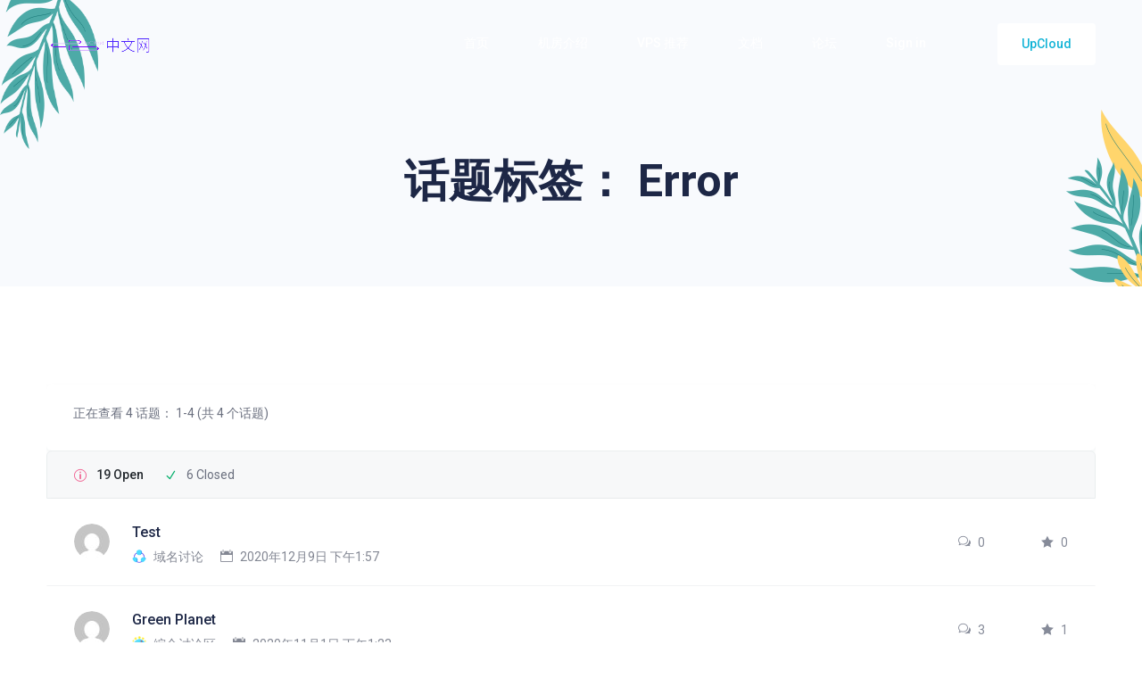

--- FILE ---
content_type: text/html; charset=UTF-8
request_url: https://hosano.com/forums/topic-tag/error/
body_size: 10996
content:
<!DOCTYPE html>
<html lang="zh-Hans">
    <head>
        <meta charset="UTF-8">
        <!-- For IE -->
        <meta http-equiv="X-UA-Compatible" content="IE=edge">
        <!-- Theme Version -->
        <meta name="docly-version" content="2.0.7">
        <!-- For Resposive Device -->
        <meta name="viewport" content="width=device-width, initial-scale=1.0">

        <title>Error &#8211; Hosano 中文主机网</title>
<meta name='robots' content='max-image-preview:large' />
<link rel='dns-prefetch' href='//fonts.googleapis.com' />
<link rel="alternate" type="application/rss+xml" title="Hosano 中文主机网 &raquo; Feed" href="https://hosano.com/feed/" />
<link rel="alternate" type="application/rss+xml" title="Hosano 中文主机网 &raquo; 评论 Feed" href="https://hosano.com/comments/feed/" />
<link rel="alternate" type="application/rss+xml" title="Hosano 中文主机网 &raquo; Error 话题标签 Feed" href="https://hosano.com/forums/topic-tag/error/feed/" />
<style id='wp-img-auto-sizes-contain-inline-css' type='text/css'>
img:is([sizes=auto i],[sizes^="auto," i]){contain-intrinsic-size:3000px 1500px}
/*# sourceURL=wp-img-auto-sizes-contain-inline-css */
</style>
<link rel='stylesheet' id='bbpc-el-widgets-css' href='https://hosano.com/wp-content/plugins/bbp-core/assets/frontend/css/el-widgets.css?ver=6.9' type='text/css' media='all' />
<link rel='stylesheet' id='elegant-icon-css' href='https://hosano.com/wp-content/plugins/bbp-core/assets/vendors/elegant-icon/style.css?ver=6.9' type='text/css' media='all' />
<style id='wp-emoji-styles-inline-css' type='text/css'>

	img.wp-smiley, img.emoji {
		display: inline !important;
		border: none !important;
		box-shadow: none !important;
		height: 1em !important;
		width: 1em !important;
		margin: 0 0.07em !important;
		vertical-align: -0.1em !important;
		background: none !important;
		padding: 0 !important;
	}
/*# sourceURL=wp-emoji-styles-inline-css */
</style>
<link rel='stylesheet' id='wp-block-library-css' href='https://hosano.com/wp-includes/css/dist/block-library/style.min.css?ver=6.9' type='text/css' media='all' />
<style id='classic-theme-styles-inline-css' type='text/css'>
/*! This file is auto-generated */
.wp-block-button__link{color:#fff;background-color:#32373c;border-radius:9999px;box-shadow:none;text-decoration:none;padding:calc(.667em + 2px) calc(1.333em + 2px);font-size:1.125em}.wp-block-file__button{background:#32373c;color:#fff;text-decoration:none}
/*# sourceURL=/wp-includes/css/classic-themes.min.css */
</style>
<style id='global-styles-inline-css' type='text/css'>
:root{--wp--preset--aspect-ratio--square: 1;--wp--preset--aspect-ratio--4-3: 4/3;--wp--preset--aspect-ratio--3-4: 3/4;--wp--preset--aspect-ratio--3-2: 3/2;--wp--preset--aspect-ratio--2-3: 2/3;--wp--preset--aspect-ratio--16-9: 16/9;--wp--preset--aspect-ratio--9-16: 9/16;--wp--preset--color--black: #000000;--wp--preset--color--cyan-bluish-gray: #abb8c3;--wp--preset--color--white: #ffffff;--wp--preset--color--pale-pink: #f78da7;--wp--preset--color--vivid-red: #cf2e2e;--wp--preset--color--luminous-vivid-orange: #ff6900;--wp--preset--color--luminous-vivid-amber: #fcb900;--wp--preset--color--light-green-cyan: #7bdcb5;--wp--preset--color--vivid-green-cyan: #00d084;--wp--preset--color--pale-cyan-blue: #8ed1fc;--wp--preset--color--vivid-cyan-blue: #0693e3;--wp--preset--color--vivid-purple: #9b51e0;--wp--preset--gradient--vivid-cyan-blue-to-vivid-purple: linear-gradient(135deg,rgb(6,147,227) 0%,rgb(155,81,224) 100%);--wp--preset--gradient--light-green-cyan-to-vivid-green-cyan: linear-gradient(135deg,rgb(122,220,180) 0%,rgb(0,208,130) 100%);--wp--preset--gradient--luminous-vivid-amber-to-luminous-vivid-orange: linear-gradient(135deg,rgb(252,185,0) 0%,rgb(255,105,0) 100%);--wp--preset--gradient--luminous-vivid-orange-to-vivid-red: linear-gradient(135deg,rgb(255,105,0) 0%,rgb(207,46,46) 100%);--wp--preset--gradient--very-light-gray-to-cyan-bluish-gray: linear-gradient(135deg,rgb(238,238,238) 0%,rgb(169,184,195) 100%);--wp--preset--gradient--cool-to-warm-spectrum: linear-gradient(135deg,rgb(74,234,220) 0%,rgb(151,120,209) 20%,rgb(207,42,186) 40%,rgb(238,44,130) 60%,rgb(251,105,98) 80%,rgb(254,248,76) 100%);--wp--preset--gradient--blush-light-purple: linear-gradient(135deg,rgb(255,206,236) 0%,rgb(152,150,240) 100%);--wp--preset--gradient--blush-bordeaux: linear-gradient(135deg,rgb(254,205,165) 0%,rgb(254,45,45) 50%,rgb(107,0,62) 100%);--wp--preset--gradient--luminous-dusk: linear-gradient(135deg,rgb(255,203,112) 0%,rgb(199,81,192) 50%,rgb(65,88,208) 100%);--wp--preset--gradient--pale-ocean: linear-gradient(135deg,rgb(255,245,203) 0%,rgb(182,227,212) 50%,rgb(51,167,181) 100%);--wp--preset--gradient--electric-grass: linear-gradient(135deg,rgb(202,248,128) 0%,rgb(113,206,126) 100%);--wp--preset--gradient--midnight: linear-gradient(135deg,rgb(2,3,129) 0%,rgb(40,116,252) 100%);--wp--preset--font-size--small: 13px;--wp--preset--font-size--medium: 20px;--wp--preset--font-size--large: 36px;--wp--preset--font-size--x-large: 42px;--wp--preset--spacing--20: 0.44rem;--wp--preset--spacing--30: 0.67rem;--wp--preset--spacing--40: 1rem;--wp--preset--spacing--50: 1.5rem;--wp--preset--spacing--60: 2.25rem;--wp--preset--spacing--70: 3.38rem;--wp--preset--spacing--80: 5.06rem;--wp--preset--shadow--natural: 6px 6px 9px rgba(0, 0, 0, 0.2);--wp--preset--shadow--deep: 12px 12px 50px rgba(0, 0, 0, 0.4);--wp--preset--shadow--sharp: 6px 6px 0px rgba(0, 0, 0, 0.2);--wp--preset--shadow--outlined: 6px 6px 0px -3px rgb(255, 255, 255), 6px 6px rgb(0, 0, 0);--wp--preset--shadow--crisp: 6px 6px 0px rgb(0, 0, 0);}:where(.is-layout-flex){gap: 0.5em;}:where(.is-layout-grid){gap: 0.5em;}body .is-layout-flex{display: flex;}.is-layout-flex{flex-wrap: wrap;align-items: center;}.is-layout-flex > :is(*, div){margin: 0;}body .is-layout-grid{display: grid;}.is-layout-grid > :is(*, div){margin: 0;}:where(.wp-block-columns.is-layout-flex){gap: 2em;}:where(.wp-block-columns.is-layout-grid){gap: 2em;}:where(.wp-block-post-template.is-layout-flex){gap: 1.25em;}:where(.wp-block-post-template.is-layout-grid){gap: 1.25em;}.has-black-color{color: var(--wp--preset--color--black) !important;}.has-cyan-bluish-gray-color{color: var(--wp--preset--color--cyan-bluish-gray) !important;}.has-white-color{color: var(--wp--preset--color--white) !important;}.has-pale-pink-color{color: var(--wp--preset--color--pale-pink) !important;}.has-vivid-red-color{color: var(--wp--preset--color--vivid-red) !important;}.has-luminous-vivid-orange-color{color: var(--wp--preset--color--luminous-vivid-orange) !important;}.has-luminous-vivid-amber-color{color: var(--wp--preset--color--luminous-vivid-amber) !important;}.has-light-green-cyan-color{color: var(--wp--preset--color--light-green-cyan) !important;}.has-vivid-green-cyan-color{color: var(--wp--preset--color--vivid-green-cyan) !important;}.has-pale-cyan-blue-color{color: var(--wp--preset--color--pale-cyan-blue) !important;}.has-vivid-cyan-blue-color{color: var(--wp--preset--color--vivid-cyan-blue) !important;}.has-vivid-purple-color{color: var(--wp--preset--color--vivid-purple) !important;}.has-black-background-color{background-color: var(--wp--preset--color--black) !important;}.has-cyan-bluish-gray-background-color{background-color: var(--wp--preset--color--cyan-bluish-gray) !important;}.has-white-background-color{background-color: var(--wp--preset--color--white) !important;}.has-pale-pink-background-color{background-color: var(--wp--preset--color--pale-pink) !important;}.has-vivid-red-background-color{background-color: var(--wp--preset--color--vivid-red) !important;}.has-luminous-vivid-orange-background-color{background-color: var(--wp--preset--color--luminous-vivid-orange) !important;}.has-luminous-vivid-amber-background-color{background-color: var(--wp--preset--color--luminous-vivid-amber) !important;}.has-light-green-cyan-background-color{background-color: var(--wp--preset--color--light-green-cyan) !important;}.has-vivid-green-cyan-background-color{background-color: var(--wp--preset--color--vivid-green-cyan) !important;}.has-pale-cyan-blue-background-color{background-color: var(--wp--preset--color--pale-cyan-blue) !important;}.has-vivid-cyan-blue-background-color{background-color: var(--wp--preset--color--vivid-cyan-blue) !important;}.has-vivid-purple-background-color{background-color: var(--wp--preset--color--vivid-purple) !important;}.has-black-border-color{border-color: var(--wp--preset--color--black) !important;}.has-cyan-bluish-gray-border-color{border-color: var(--wp--preset--color--cyan-bluish-gray) !important;}.has-white-border-color{border-color: var(--wp--preset--color--white) !important;}.has-pale-pink-border-color{border-color: var(--wp--preset--color--pale-pink) !important;}.has-vivid-red-border-color{border-color: var(--wp--preset--color--vivid-red) !important;}.has-luminous-vivid-orange-border-color{border-color: var(--wp--preset--color--luminous-vivid-orange) !important;}.has-luminous-vivid-amber-border-color{border-color: var(--wp--preset--color--luminous-vivid-amber) !important;}.has-light-green-cyan-border-color{border-color: var(--wp--preset--color--light-green-cyan) !important;}.has-vivid-green-cyan-border-color{border-color: var(--wp--preset--color--vivid-green-cyan) !important;}.has-pale-cyan-blue-border-color{border-color: var(--wp--preset--color--pale-cyan-blue) !important;}.has-vivid-cyan-blue-border-color{border-color: var(--wp--preset--color--vivid-cyan-blue) !important;}.has-vivid-purple-border-color{border-color: var(--wp--preset--color--vivid-purple) !important;}.has-vivid-cyan-blue-to-vivid-purple-gradient-background{background: var(--wp--preset--gradient--vivid-cyan-blue-to-vivid-purple) !important;}.has-light-green-cyan-to-vivid-green-cyan-gradient-background{background: var(--wp--preset--gradient--light-green-cyan-to-vivid-green-cyan) !important;}.has-luminous-vivid-amber-to-luminous-vivid-orange-gradient-background{background: var(--wp--preset--gradient--luminous-vivid-amber-to-luminous-vivid-orange) !important;}.has-luminous-vivid-orange-to-vivid-red-gradient-background{background: var(--wp--preset--gradient--luminous-vivid-orange-to-vivid-red) !important;}.has-very-light-gray-to-cyan-bluish-gray-gradient-background{background: var(--wp--preset--gradient--very-light-gray-to-cyan-bluish-gray) !important;}.has-cool-to-warm-spectrum-gradient-background{background: var(--wp--preset--gradient--cool-to-warm-spectrum) !important;}.has-blush-light-purple-gradient-background{background: var(--wp--preset--gradient--blush-light-purple) !important;}.has-blush-bordeaux-gradient-background{background: var(--wp--preset--gradient--blush-bordeaux) !important;}.has-luminous-dusk-gradient-background{background: var(--wp--preset--gradient--luminous-dusk) !important;}.has-pale-ocean-gradient-background{background: var(--wp--preset--gradient--pale-ocean) !important;}.has-electric-grass-gradient-background{background: var(--wp--preset--gradient--electric-grass) !important;}.has-midnight-gradient-background{background: var(--wp--preset--gradient--midnight) !important;}.has-small-font-size{font-size: var(--wp--preset--font-size--small) !important;}.has-medium-font-size{font-size: var(--wp--preset--font-size--medium) !important;}.has-large-font-size{font-size: var(--wp--preset--font-size--large) !important;}.has-x-large-font-size{font-size: var(--wp--preset--font-size--x-large) !important;}
:where(.wp-block-post-template.is-layout-flex){gap: 1.25em;}:where(.wp-block-post-template.is-layout-grid){gap: 1.25em;}
:where(.wp-block-term-template.is-layout-flex){gap: 1.25em;}:where(.wp-block-term-template.is-layout-grid){gap: 1.25em;}
:where(.wp-block-columns.is-layout-flex){gap: 2em;}:where(.wp-block-columns.is-layout-grid){gap: 2em;}
:root :where(.wp-block-pullquote){font-size: 1.5em;line-height: 1.6;}
/*# sourceURL=global-styles-inline-css */
</style>
<link rel='stylesheet' id='bbp-default-css' href='https://hosano.com/wp-content/plugins/bbpress/templates/default/css/bbpress.min.css?ver=2.6.14' type='text/css' media='all' />
<link rel='stylesheet' id='docly-child-parent-root-css' href='https://hosano.com/wp-content/themes/docly/style.css?ver=6.9' type='text/css' media='all' />
<link rel='stylesheet' id='docly-fonts-css' href='https://fonts.googleapis.com/css?family=Roboto%3A300%2C400%2C500%2C600%2C700&#038;subset' type='text/css' media='all' />
<link rel='stylesheet' id='bootstrap-css' href='https://hosano.com/wp-content/themes/docly/assets/vendors/bootstrap/css/bootstrap.min.css?ver=6.9' type='text/css' media='all' />
<link rel='stylesheet' id='fontawesome-css' href='https://hosano.com/wp-content/themes/docly/assets/vendors/font-awesome/css/all.css?ver=6.9' type='text/css' media='all' />
<link rel='stylesheet' id='animate-css' href='https://hosano.com/wp-content/themes/docly/assets/vendors/animation/animate.css?ver=6.9' type='text/css' media='all' />
<link rel='stylesheet' id='tooltipster-css' href='https://hosano.com/wp-content/themes/docly/assets/vendors/tooltipster/css/tooltipster.bundle.min.css?ver=6.9' type='text/css' media='all' />
<link rel='stylesheet' id='elementor-frontend-css' href='https://hosano.com/wp-content/plugins/elementor/assets/css/frontend.min.css?ver=3.34.1' type='text/css' media='all' />
<link rel='stylesheet' id='docly-elementor-css' href='https://hosano.com/wp-content/themes/docly/assets/css/elementor-style.css?ver=6.9' type='text/css' media='all' />
<link rel='stylesheet' id='docly-main-css' href='https://hosano.com/wp-content/themes/docly/assets/css/style.css?ver=6.9' type='text/css' media='all' />
<link rel='stylesheet' id='docly-wpd-css' href='https://hosano.com/wp-content/themes/docly/assets/css/wpd-style.css?ver=6.9' type='text/css' media='all' />
<link rel='stylesheet' id='docly-forum-css' href='https://hosano.com/wp-content/themes/docly/assets/css/bbp-forum.css?ver=6.9' type='text/css' media='all' />
<link rel='stylesheet' id='docly-wp-custom-css' href='https://hosano.com/wp-content/themes/docly/assets/css/wp-custom.css?ver=6.9' type='text/css' media='all' />
<link rel='stylesheet' id='docly-responsive-css' href='https://hosano.com/wp-content/themes/docly/assets/css/responsive.css?ver=6.9' type='text/css' media='all' />
<link rel='stylesheet' id='docly-root-css' href='https://hosano.com/wp-content/themes/docly-child/style.css?ver=6.9' type='text/css' media='all' />
<style id='docly-root-inline-css' type='text/css'>
.footer_area {padding-top: px !important;}.footer_area {padding-right: px !important;}.footer_area {padding-bottom: px !important;}.footer_area {padding-left: px !important;}.page_wrapper {padding-top: px !important;}.page_wrapper {padding-right: px !important;}.page_wrapper {padding-bottom: px !important;}.page_wrapper {padding-left: px !important;}.body_wrapper {
    margin-bottom: -27px;
}.blog_comment_box .get_quote_form .thm_btn:hover, .bbp-submit-wrapper #user-submit:hover, #new-post #bbp_reply_submit:hover, #new-post button#bbp_topic_submit:hover{box-shadow: 0 20px 30px 0 rgba(16,179,214,0.24) !important;}
                .doc_border_btn, .doc_tag .nav-item .nav-link, .navbar_fixed.menu_one .nav_btn,
                .woocommerce div.product div.images .flex-control-thumbs li img.flex-active, .woocommerce div.product div.images .flex-control-thumbs li img:hover,
                .nav_btn_two, .menu_two .nav_btn, .f_social_icon li a, .pagination .page-numbers {border-color: rgba(16,179,214,0.3) !important;}.onepage-doc-sec p a::after, .doc-main-content p a::after, .card-body a::after, .blog_single_item p a::after {background-color: rgba(16,179,214,0.25) !important;}.onepage-doc-sec p a:hover::after, .doc-main-content p a:hover::after, .card-body a:hover::after, .blog_single_item p a:hover::after {background-color: rgba(16,179,214,0.75) !important;}.action-button-container.action-btns .bbp-topic-reply-link:hover{background: rgba(16,179,214,0.8) !important;}.widget_price_filter .ui-slider .ui-slider-range, .widget_price_filter .price_slider_wrapper .ui-slider .ui-slider-range{background: rgba(16,179,214,0.5) !important;}
/*# sourceURL=docly-root-inline-css */
</style>
<link rel='stylesheet' id='bbpc-attachments-css' href='https://hosano.com/wp-content/plugins/bbp-core/includes/features/bbpc_attachments/css/front.css?ver=1.4.0' type='text/css' media='all' />
<script type="text/javascript" id="jquery-core-js-extra">
/* <![CDATA[ */
var eazydocs_local_object = {"ajaxurl":"https://hosano.com/wp-admin/admin-ajax.php","EAZYDOCS_FRONT_CSS":"https://hosano.com/wp-content/plugins/eazydocs/assets/css/frontend","nonce":"b26679819c","is_doc_ajax":"","ezd_layout_container":"ezd-container ezd-custom-container","ezd_search_submit":"1","ezd_dark_switcher":"","elementor_docs":[5602,5138,4655,4651,4647,4641,4552,4307,4306,3945,3926,2804,2777,2746]};
var docly_local_object = {"ajaxurl":"https://hosano.com/wp-admin/admin-ajax.php","privacy_bar_btn_txt":"Understood","privacy_bar_txt":"By using this website, you automatically accept that we use cookies."};
var bbpc_localize_script = {"ajaxurl":"https://hosano.com/wp-admin/admin-ajax.php","nonce":"ace8d395ed","bbpc_subscribed_link":"","bbpc_subscribed_forum_title":"\u8bdd\u9898\u6807\u7b7e\uff1aError","bbpc_subscribed_forum_id":"0"};
//# sourceURL=jquery-core-js-extra
/* ]]> */
</script>
<script type="text/javascript" src="https://hosano.com/wp-includes/js/jquery/jquery.min.js?ver=3.7.1" id="jquery-core-js"></script>
<script type="text/javascript" src="https://hosano.com/wp-includes/js/jquery/jquery-migrate.min.js?ver=3.4.1" id="jquery-migrate-js"></script>
<link rel="https://api.w.org/" href="https://hosano.com/wp-json/" /><link rel="EditURI" type="application/rsd+xml" title="RSD" href="https://hosano.com/xmlrpc.php?rsd" />
<meta name="generator" content="WordPress 6.9" />
<meta name="generator" content="Redux 4.5.10" /><meta name="generator" content="Elementor 3.34.1; settings: css_print_method-internal, google_font-enabled, font_display-optional">
			<style>
				.e-con.e-parent:nth-of-type(n+4):not(.e-lazyloaded):not(.e-no-lazyload),
				.e-con.e-parent:nth-of-type(n+4):not(.e-lazyloaded):not(.e-no-lazyload) * {
					background-image: none !important;
				}
				@media screen and (max-height: 1024px) {
					.e-con.e-parent:nth-of-type(n+3):not(.e-lazyloaded):not(.e-no-lazyload),
					.e-con.e-parent:nth-of-type(n+3):not(.e-lazyloaded):not(.e-no-lazyload) * {
						background-image: none !important;
					}
				}
				@media screen and (max-height: 640px) {
					.e-con.e-parent:nth-of-type(n+2):not(.e-lazyloaded):not(.e-no-lazyload),
					.e-con.e-parent:nth-of-type(n+2):not(.e-lazyloaded):not(.e-no-lazyload) * {
						background-image: none !important;
					}
				}
			</style>
			<style type="text/css">:root{--ezd_brand_color:#4c4cf1;}.single-onepage-docs .documentation_area_sticky .doc-title{color:#fff;}.single-onepage-docs .documentation_area_sticky .nav-sidebar.one-page-doc-nav-wrap .nav-item:not(.active) a{color:#fff;}.fullscreen-layout.onepage_doc_area .nav-sidebar.one-page-doc-nav-wrap .nav-item.active{background-color:#2A3D4B;}.documentation_area_sticky .one-page-docs-sidebar-wrap{background-color:#0866ff;}</style><style id="docly_opt-dynamic-css" title="dynamic-css" class="redux-options-output">:root{--accent_solid_color_opt:#10b3d6;--secondary_color_opt:#1d2746;--paragraph_color_opt:#6b707f;}#preloader .round_spinner h4{font-weight:700;font-style:normal;}.nav_btn{padding-top:10px;padding-bottom:10px;}</style>    </head>

    <body class="topic-tag topic-tag-error topic-tag-36 bbpress bbp-no-js archive tax-topic-tag term-error term-36 wp-embed-responsive wp-theme-docly wp-child-theme-docly-child ezd-body-docs  dr_aa elementor-default elementor-kit-9">
        
<script type="text/javascript" id="bbp-swap-no-js-body-class">
	document.body.className = document.body.className.replace( 'bbp-no-js', 'bbp-js' );
</script>


<div id="preloader">
    <div id="ctn-preloader" class="ctn-preloader">
        <div class="round_spinner">
            <div class="spinner"></div>
                            <div class="text">
                    <img src='https://hosano.com/wp-content/uploads/2021/04/upcloud_logo.png' alt=''>                                    </div>
                    </div>
                    <h2 class="head"> Did You Know? </h2>
                            <p>
                The world&#039;s fastest cloud servers            </p>
            </div>
</div>
        <div class="click_capture"></div>

        <div class="body_wrapper ">

            <nav class="navbar navbar-expand-lg menu_one " id="sticky">
                <div class="container">
                            <a class="navbar-brand logo sticky_logo" href="https://hosano.com/">
                            <img src="https://hosano.com/wp-content/uploads/2021/04/OpenUpCloud.png" alt="Hosano 中文主机网" srcset='https://hosano.com/wp-content/uploads/2021/04/OpenUpCloud-220.png 2x'>
                                    <img src="https://hosano.com/wp-content/uploads/2021/04/OpenUpCloud.png" alt="Hosano 中文主机网" srcset='https://hosano.com/wp-content/uploads/2021/04/OpenUpCloud-220.png 2x'>
                                </a>                    <button class="navbar-toggler collapsed" type="button" data-bs-toggle="collapse"
                            data-bs-target="#navbarSupportedContent" aria-controls="navbarSupportedContent"
                            aria-expanded="false" aria-label="Toggle navigation">
                        <span class="menu_toggle">
                            <span class="hamburger">
                                <span></span>
                                <span></span>
                                <span></span>
                            </span>
                            <span class="hamburger-cross">
                                <span></span>
                                <span></span>
                            </span>
                        </span>
                    </button>
                    <div class="collapse navbar-collapse" id="navbarSupportedContent">
                        <ul id="menu-main-menu" class="navbar-nav menu ml-auto"><li itemscope="itemscope"  id="menu-item-4792" class="menu-item menu-item-type-post_type menu-item-object-page menu-item-home menu-item-4792 nav-item"><a href="https://hosano.com/"   class="nav-link">首页 </a></li>
<li itemscope="itemscope"  id="menu-item-5773" class="menu-item menu-item-type-taxonomy menu-item-object-category menu-item-5773 nav-item"><a href="https://hosano.com/category/intro/"   class="nav-link">机房介绍 </a></li>
<li itemscope="itemscope"  id="menu-item-5772" class="menu-item menu-item-type-taxonomy menu-item-object-category menu-item-5772 nav-item"><a href="https://hosano.com/category/collections/"   class="nav-link">VPS 推荐 </a></li>
<li itemscope="itemscope"  id="menu-item-4561" class="menu-item menu-item-type-post_type menu-item-object-docs menu-item-has-children menu-item-4561 dropdown submenu nav-item"><a href="https://hosano.com/docs/upcloud-documentation/"   class="nav-link">文档  </a><i class="arrow_carrot-down_alt2 mobile_dropdown_icon" aria-hidden="true" data-bs-toggle="dropdown"></i>
<ul role="menu" class=" dropdown-menu menu-depth-2nd" >
	<li itemscope="itemscope"  id="menu-item-5643" class="menu-item menu-item-type-custom menu-item-object-custom menu-item-5643 dropdown submenu nav-item"><a href="https://hosano.com/docs/upcloud-documentation/cloud-servers/" class="nav-link dropdown-toggle" role="button" data-bs-toggle="dropdown" aria-haspopup="tree" aria-expanded="false">云计算资源</a><i class="arrow_carrot-down_alt2 mobile_dropdown_icon" aria-hidden="false" data-bs-toggle="dropdown"></i></li>
</ul>
</li>
<li itemscope="itemscope"  id="menu-item-5108" class="menu-item menu-item-type-post_type menu-item-object-page menu-item-has-children menu-item-5108 dropdown submenu nav-item"><a href="https://hosano.com/forums/"   class="nav-link">论坛  </a><i class="arrow_carrot-down_alt2 mobile_dropdown_icon" aria-hidden="true" data-bs-toggle="dropdown"></i>
<ul role="menu" class=" dropdown-menu menu-depth-2nd" >
	<li itemscope="itemscope"  id="menu-item-5106" class="menu-item menu-item-type-post_type menu-item-object-page menu-item-5106 dropdown submenu nav-item"><a href="https://hosano.com/forums/" class="nav-link dropdown-toggle" role="button" data-bs-toggle="dropdown" aria-haspopup="tree" aria-expanded="false">所有版块</a><i class="arrow_carrot-down_alt2 mobile_dropdown_icon" aria-hidden="false" data-bs-toggle="dropdown"></i></li>
	<li itemscope="itemscope"  id="menu-item-5578" class="menu-item menu-item-type-custom menu-item-object-custom menu-item-5578 dropdown submenu nav-item"><a href="https://hosano.com/forums/forum/servers/" class="nav-link dropdown-toggle" role="button" data-bs-toggle="dropdown" aria-haspopup="tree" aria-expanded="false">服务器维护</a><i class="arrow_carrot-down_alt2 mobile_dropdown_icon" aria-hidden="false" data-bs-toggle="dropdown"></i></li>
	<li itemscope="itemscope"  id="menu-item-5579" class="menu-item menu-item-type-custom menu-item-object-custom menu-item-5579 dropdown submenu nav-item"><a href="https://hosano.com/forums/forum/domains/" class="nav-link dropdown-toggle" role="button" data-bs-toggle="dropdown" aria-haspopup="tree" aria-expanded="false">域名讨论</a><i class="arrow_carrot-down_alt2 mobile_dropdown_icon" aria-hidden="false" data-bs-toggle="dropdown"></i></li>
	<li itemscope="itemscope"  id="menu-item-5577" class="menu-item menu-item-type-custom menu-item-object-custom menu-item-5577 dropdown submenu nav-item"><a href="https://hosano.com/forums/forum/websites/" class="nav-link dropdown-toggle" role="button" data-bs-toggle="dropdown" aria-haspopup="tree" aria-expanded="false">网站建设交流</a><i class="arrow_carrot-down_alt2 mobile_dropdown_icon" aria-hidden="false" data-bs-toggle="dropdown"></i></li>
	<li itemscope="itemscope"  id="menu-item-5146" class="menu-item menu-item-type-post_type menu-item-object-page menu-item-5146 dropdown submenu nav-item"><a href="https://hosano.com/ask-question/" class="nav-link dropdown-toggle" role="button" data-bs-toggle="dropdown" aria-haspopup="tree" aria-expanded="false">提一个问题</a><i class="arrow_carrot-down_alt2 mobile_dropdown_icon" aria-hidden="false" data-bs-toggle="dropdown"></i></li>
</ul>
</li>
<li itemscope="itemscope"  id="menu-item-5136" class="menu-item menu-item-type-post_type menu-item-object-page menu-item-has-children menu-item-5136 dropdown submenu nav-item"><a href="https://hosano.com/sign-in/"   class="nav-link">Sign in  </a><i class="arrow_carrot-down_alt2 mobile_dropdown_icon" aria-hidden="true" data-bs-toggle="dropdown"></i>
<ul role="menu" class=" dropdown-menu menu-depth-2nd" >
	<li itemscope="itemscope"  id="menu-item-5137" class="menu-item menu-item-type-post_type menu-item-object-page menu-item-5137 dropdown submenu nav-item"><a href="https://hosano.com/signup/" class="nav-link dropdown-toggle" role="button" data-bs-toggle="dropdown" aria-haspopup="tree" aria-expanded="false">Sign up</a><i class="arrow_carrot-down_alt2 mobile_dropdown_icon" aria-hidden="false" data-bs-toggle="dropdown"></i></li>
</ul>
</li>
</ul>    <a class="nav_btn " href="http://bit.ly/2P6GLFy" target='_self'>
        UpCloud    </a>
                        </div>
                </div>
            </nav>

                <div class="breadcrumb_area_three">
        <img width="170" height="167" src="https://hosano.com/wp-content/uploads/2022/02/leaf_left.png" class="p_absolute one" alt="" decoding="async" srcset="https://hosano.com/wp-content/uploads/2022/02/leaf_left.png 170w, https://hosano.com/wp-content/uploads/2022/02/leaf_left-70x70.png 70w, https://hosano.com/wp-content/uploads/2022/02/leaf_left-16x16.png 16w, https://hosano.com/wp-content/uploads/2022/02/leaf_left-18x18.png 18w, https://hosano.com/wp-content/uploads/2022/02/leaf_left-20x20.png 20w" sizes="(max-width: 170px) 100vw, 170px" /><img width="96" height="210" src="https://hosano.com/wp-content/uploads/2022/02/leaf_right.png" class="p_absolute four" alt="" decoding="async" />        <div class="container">
            <div class="breadcrumb_text text-center">
                <h2 class="text-center">
                    话题标签： <span>Error</span>                </h2>
	                        </div>
        </div>
    </div>
        <div class="sec_pad page_wrapper">
        <div class="container">
            
<div id="bbpress-forums" class="bbpress-wrapper">

	
	
		
	
	
	
	
		
	<div class="pagination-wrapper">
		<div class="view-post-of">
			<p>正在查看 4 话题： 1-4 (共 4 个话题)</p>
		</div>
		<div class="bbp-pagination">
					</div>
	</div>


		<div class="post-header">
	             <div class="support-info">
                                    <ul class="support-total-info">
                        <li class="open-ticket">
                            <i class="icon_info_alt"></i>
                            <a href="#open" class="loading open-data" data-nonce="e41e980965" data-type="open" data-userid="0" data-parent="">
                                19 Open                            </a>
                        </li>
                        <li class="close-ticket">
                            <i class="icon_check"></i>
                            <a href="#closed" class="open-data" data-nonce="e41e980965" data-type="closed" data-parent="" data-userid="0">
                                6 Closed                            </a>
                        </li>
                        <li class="close-ticket reset-btn reset-none">
                            <i class="icon_refresh"></i>
                            <a href="#open" class="open-data" data-nonce="e41e980965" data-type="open" data-parent="" data-userid="0">
                                Reset                            </a>
                        </li>
                    </ul>
                                </div>
                </div>
<div class="load-forum">
<div class="community-posts-wrapper bb-radius">		<div class="community-post style-two">
			<div class="post-content">
				<div class="author-avatar">
				<img alt='' src='https://secure.gravatar.com/avatar/267b3af7a2656ab58c22c32a91d86ace9c988beb3193778a48eb6ff61360c00f?s=40&#038;d=mm&#038;r=g' srcset='https://secure.gravatar.com/avatar/267b3af7a2656ab58c22c32a91d86ace9c988beb3193778a48eb6ff61360c00f?s=80&#038;d=mm&#038;r=g 2x' class='avatar avatar-40 photo' height='40' width='40' decoding='async'/>				</div>
				<div class="entry-content">
					<a href="https://hosano.com/forums/topic/test-2/" rel="bookmark"> <h3 class="post-title">Test</h3></a>										<ul class="meta">
						<li>
							<img width="40" height="40" src="https://hosano.com/wp-content/uploads/2020/07/rc2.png" class="attachment-40x40 size-40x40 wp-post-image" alt="rc2" decoding="async" />							<a href="https://hosano.com/forums/forum/domains/">
								域名讨论							</a>
						</li>
						<li><i class="icon_calendar"></i> 2020年12月9日 下午1:57 </li>
					</ul>
				</div>
			</div>
			<div class="post-meta-wrapper">
				<ul class="post-meta-info">
					<li><a href="https://hosano.com/forums/topic/test-2/">
						<i class="icon_chat_alt"></i> 0 </a>
					</li>
					<li><a href="https://hosano.com/forums/topic/test-2/">
						<i class="icon_star"></i> 0 </a>
					</li>
				</ul>
			</div>
		</div>
				<div class="community-post style-two">
			<div class="post-content">
				<div class="author-avatar">
				<img alt='' src='https://secure.gravatar.com/avatar/267b3af7a2656ab58c22c32a91d86ace9c988beb3193778a48eb6ff61360c00f?s=40&#038;d=mm&#038;r=g' srcset='https://secure.gravatar.com/avatar/267b3af7a2656ab58c22c32a91d86ace9c988beb3193778a48eb6ff61360c00f?s=80&#038;d=mm&#038;r=g 2x' class='avatar avatar-40 photo' height='40' width='40' decoding='async'/>				</div>
				<div class="entry-content">
					<a href="https://hosano.com/forums/topic/green-planet/" rel="bookmark"> <h3 class="post-title">Green Planet</h3></a>										<ul class="meta">
						<li>
							<img loading="lazy" width="40" height="40" src="https://hosano.com/wp-content/uploads/2020/07/com_1.png" class="attachment-40x40 size-40x40 wp-post-image" alt="com 1" decoding="async" />							<a href="https://hosano.com/forums/forum/talks/">
								综合讨论区							</a>
						</li>
						<li><i class="icon_calendar"></i> 2020年11月1日 下午1:23 </li>
					</ul>
				</div>
			</div>
			<div class="post-meta-wrapper">
				<ul class="post-meta-info">
					<li><a href="https://hosano.com/forums/topic/green-planet/">
						<i class="icon_chat_alt"></i> 3 </a>
					</li>
					<li><a href="https://hosano.com/forums/topic/green-planet/">
						<i class="icon_star"></i> 1 </a>
					</li>
				</ul>
			</div>
		</div>
				<div class="community-post style-two">
			<div class="post-content">
				<div class="author-avatar">
				<img alt='' src='https://secure.gravatar.com/avatar/267b3af7a2656ab58c22c32a91d86ace9c988beb3193778a48eb6ff61360c00f?s=40&#038;d=mm&#038;r=g' srcset='https://secure.gravatar.com/avatar/267b3af7a2656ab58c22c32a91d86ace9c988beb3193778a48eb6ff61360c00f?s=80&#038;d=mm&#038;r=g 2x' class='avatar avatar-40 photo' height='40' width='40' decoding='async'/>				</div>
				<div class="entry-content">
					<a href="https://hosano.com/forums/topic/testing/" rel="bookmark"> <h3 class="post-title">testing</h3></a>										<ul class="meta">
						<li>
							<img loading="lazy" width="40" height="40" src="https://hosano.com/wp-content/uploads/2020/07/megaphone.png" class="attachment-40x40 size-40x40 wp-post-image" alt="megaphone" decoding="async" />							<a href="https://hosano.com/forums/forum/announcements/">
								通知公告							</a>
						</li>
						<li><i class="icon_calendar"></i> 2020年11月28日 下午6:16 </li>
					</ul>
				</div>
			</div>
			<div class="post-meta-wrapper">
				<ul class="post-meta-info">
					<li><a href="https://hosano.com/forums/topic/testing/">
						<i class="icon_chat_alt"></i> 4 </a>
					</li>
					<li><a href="https://hosano.com/forums/topic/testing/">
						<i class="icon_star"></i> 0 </a>
					</li>
				</ul>
			</div>
		</div>
				<div class="community-post style-two">
			<div class="post-content">
				<div class="author-avatar">
				<img alt='' src='https://secure.gravatar.com/avatar/267b3af7a2656ab58c22c32a91d86ace9c988beb3193778a48eb6ff61360c00f?s=40&#038;d=mm&#038;r=g' srcset='https://secure.gravatar.com/avatar/267b3af7a2656ab58c22c32a91d86ace9c988beb3193778a48eb6ff61360c00f?s=80&#038;d=mm&#038;r=g 2x' class='avatar avatar-40 photo' height='40' width='40' decoding='async'/>				</div>
				<div class="entry-content">
					<a href="https://hosano.com/forums/topic/title/" rel="bookmark"> <h3 class="post-title">Title</h3></a>										<ul class="meta">
						<li>
							<img loading="lazy" width="40" height="35" src="https://hosano.com/wp-content/uploads/2020/05/Briefcase.png" class="attachment-40x40 size-40x40 wp-post-image" alt="Briefcase" decoding="async" />							<a href="https://hosano.com/forums/forum/offers/">
								优惠资讯分享							</a>
						</li>
						<li><i class="icon_calendar"></i> 2020年11月4日 上午2:17 </li>
					</ul>
				</div>
			</div>
			<div class="post-meta-wrapper">
				<ul class="post-meta-info">
					<li><a href="https://hosano.com/forums/topic/title/">
						<i class="icon_chat_alt"></i> 1 </a>
					</li>
					<li><a href="https://hosano.com/forums/topic/title/">
						<i class="icon_star"></i> 0 </a>
					</li>
				</ul>
			</div>
		</div>
				<div class="community-post style-two">
			<div class="post-content">
				<div class="author-avatar">
				<img alt='' src='https://secure.gravatar.com/avatar/267b3af7a2656ab58c22c32a91d86ace9c988beb3193778a48eb6ff61360c00f?s=40&#038;d=mm&#038;r=g' srcset='https://secure.gravatar.com/avatar/267b3af7a2656ab58c22c32a91d86ace9c988beb3193778a48eb6ff61360c00f?s=80&#038;d=mm&#038;r=g 2x' class='avatar avatar-40 photo' height='40' width='40' decoding='async'/>				</div>
				<div class="entry-content">
					<a href="https://hosano.com/forums/topic/test-test-test/" rel="bookmark"> <h3 class="post-title">test test test</h3></a>										<ul class="meta">
						<li>
							<img loading="lazy" width="40" height="40" src="https://hosano.com/wp-content/uploads/2020/07/megaphone.png" class="attachment-40x40 size-40x40 wp-post-image" alt="megaphone" decoding="async" />							<a href="https://hosano.com/forums/forum/announcements/">
								通知公告							</a>
						</li>
						<li><i class="icon_calendar"></i> 2020年10月17日 上午7:18 </li>
					</ul>
				</div>
			</div>
			<div class="post-meta-wrapper">
				<ul class="post-meta-info">
					<li><a href="https://hosano.com/forums/topic/test-test-test/">
						<i class="icon_chat_alt"></i> 1 </a>
					</li>
					<li><a href="https://hosano.com/forums/topic/test-test-test/">
						<i class="icon_star"></i> 0 </a>
					</li>
				</ul>
			</div>
		</div>
				<div class="community-post style-two">
			<div class="post-content">
				<div class="author-avatar">
				<img alt='' src='https://secure.gravatar.com/avatar/267b3af7a2656ab58c22c32a91d86ace9c988beb3193778a48eb6ff61360c00f?s=40&#038;d=mm&#038;r=g' srcset='https://secure.gravatar.com/avatar/267b3af7a2656ab58c22c32a91d86ace9c988beb3193778a48eb6ff61360c00f?s=80&#038;d=mm&#038;r=g 2x' class='avatar avatar-40 photo' height='40' width='40' decoding='async'/>				</div>
				<div class="entry-content">
					<a href="https://hosano.com/forums/topic/test/" rel="bookmark"> <h3 class="post-title">test</h3></a>										<ul class="meta">
						<li>
							<img loading="lazy" width="40" height="40" src="https://hosano.com/wp-content/uploads/2020/07/megaphone.png" class="attachment-40x40 size-40x40 wp-post-image" alt="megaphone" decoding="async" />							<a href="https://hosano.com/forums/forum/announcements/">
								通知公告							</a>
						</li>
						<li><i class="icon_calendar"></i> 2020年10月12日 上午8:03 </li>
					</ul>
				</div>
			</div>
			<div class="post-meta-wrapper">
				<ul class="post-meta-info">
					<li><a href="https://hosano.com/forums/topic/test/">
						<i class="icon_chat_alt"></i> 0 </a>
					</li>
					<li><a href="https://hosano.com/forums/topic/test/">
						<i class="icon_star"></i> 0 </a>
					</li>
				</ul>
			</div>
		</div>
				<div class="community-post style-two">
			<div class="post-content">
				<div class="author-avatar">
				<img alt='' src='https://secure.gravatar.com/avatar/267b3af7a2656ab58c22c32a91d86ace9c988beb3193778a48eb6ff61360c00f?s=40&#038;d=mm&#038;r=g' srcset='https://secure.gravatar.com/avatar/267b3af7a2656ab58c22c32a91d86ace9c988beb3193778a48eb6ff61360c00f?s=80&#038;d=mm&#038;r=g 2x' class='avatar avatar-40 photo' height='40' width='40' decoding='async'/>				</div>
				<div class="entry-content">
					<a href="https://hosano.com/forums/topic/some-questions-about-the-theme/" rel="bookmark"> <h3 class="post-title">Some Questions about the theme</h3></a>										<ul class="meta">
						<li>
							<img loading="lazy" width="40" height="40" src="https://hosano.com/wp-content/uploads/2020/07/com_1.png" class="attachment-40x40 size-40x40 wp-post-image" alt="com 1" decoding="async" />							<a href="https://hosano.com/forums/forum/talks/">
								综合讨论区							</a>
						</li>
						<li><i class="icon_calendar"></i> 2020年9月21日 下午8:37 </li>
					</ul>
				</div>
			</div>
			<div class="post-meta-wrapper">
				<ul class="post-meta-info">
					<li><a href="https://hosano.com/forums/topic/some-questions-about-the-theme/">
						<i class="icon_chat_alt"></i> 0 </a>
					</li>
					<li><a href="https://hosano.com/forums/topic/some-questions-about-the-theme/">
						<i class="icon_star"></i> 1 </a>
					</li>
				</ul>
			</div>
		</div>
				<div class="community-post style-two">
			<div class="post-content">
				<div class="author-avatar">
				<img alt='' src='https://secure.gravatar.com/avatar/267b3af7a2656ab58c22c32a91d86ace9c988beb3193778a48eb6ff61360c00f?s=40&#038;d=mm&#038;r=g' srcset='https://secure.gravatar.com/avatar/267b3af7a2656ab58c22c32a91d86ace9c988beb3193778a48eb6ff61360c00f?s=80&#038;d=mm&#038;r=g 2x' class='avatar avatar-40 photo' height='40' width='40' decoding='async'/>				</div>
				<div class="entry-content">
					<a href="https://hosano.com/forums/topic/does-this-theme-require-elementor/" rel="bookmark"> <h3 class="post-title">Does this theme require Elementor</h3></a>										<ul class="meta">
						<li>
							<img loading="lazy" width="40" height="29" src="https://hosano.com/wp-content/uploads/2020/07/rc16.png" class="attachment-40x40 size-40x40 wp-post-image" alt="rc16" decoding="async" />							<a href="https://hosano.com/forums/forum/servers/">
								服务器维护							</a>
						</li>
						<li><i class="icon_calendar"></i> 2020年9月21日 下午8:36 </li>
					</ul>
				</div>
			</div>
			<div class="post-meta-wrapper">
				<ul class="post-meta-info">
					<li><a href="https://hosano.com/forums/topic/does-this-theme-require-elementor/">
						<i class="icon_chat_alt"></i> 1 </a>
					</li>
					<li><a href="https://hosano.com/forums/topic/does-this-theme-require-elementor/">
						<i class="icon_star"></i> 0 </a>
					</li>
				</ul>
			</div>
		</div>
				<div class="community-post style-two">
			<div class="post-content">
				<div class="author-avatar">
				<img alt='' src='https://secure.gravatar.com/avatar/267b3af7a2656ab58c22c32a91d86ace9c988beb3193778a48eb6ff61360c00f?s=40&#038;d=mm&#038;r=g' srcset='https://secure.gravatar.com/avatar/267b3af7a2656ab58c22c32a91d86ace9c988beb3193778a48eb6ff61360c00f?s=80&#038;d=mm&#038;r=g 2x' class='avatar avatar-40 photo' height='40' width='40' decoding='async'/>				</div>
				<div class="entry-content">
					<a href="https://hosano.com/forums/topic/how-to-change-the-urls-of-the-posts-or-articles/" rel="bookmark"> <h3 class="post-title">How to change the URLs of the posts or articles</h3></a>										<ul class="meta">
						<li>
							<img loading="lazy" width="40" height="29" src="https://hosano.com/wp-content/uploads/2020/07/rc16.png" class="attachment-40x40 size-40x40 wp-post-image" alt="rc16" decoding="async" />							<a href="https://hosano.com/forums/forum/servers/">
								服务器维护							</a>
						</li>
						<li><i class="icon_calendar"></i> 2020年9月21日 下午8:32 </li>
					</ul>
				</div>
			</div>
			<div class="post-meta-wrapper">
				<ul class="post-meta-info">
					<li><a href="https://hosano.com/forums/topic/how-to-change-the-urls-of-the-posts-or-articles/">
						<i class="icon_chat_alt"></i> 0 </a>
					</li>
					<li><a href="https://hosano.com/forums/topic/how-to-change-the-urls-of-the-posts-or-articles/">
						<i class="icon_star"></i> 0 </a>
					</li>
				</ul>
			</div>
		</div>
				<div class="community-post style-two">
			<div class="post-content">
				<div class="author-avatar">
				<img alt='' src='https://secure.gravatar.com/avatar/267b3af7a2656ab58c22c32a91d86ace9c988beb3193778a48eb6ff61360c00f?s=40&#038;d=mm&#038;r=g' srcset='https://secure.gravatar.com/avatar/267b3af7a2656ab58c22c32a91d86ace9c988beb3193778a48eb6ff61360c00f?s=80&#038;d=mm&#038;r=g 2x' class='avatar avatar-40 photo' height='40' width='40' decoding='async'/>				</div>
				<div class="entry-content">
					<a href="https://hosano.com/forums/topic/theme-setting-https-rewrite/" rel="bookmark"> <h3 class="post-title">Theme Setting &#038; Https rewrite</h3></a>										<ul class="meta">
						<li>
							<img loading="lazy" width="40" height="40" src="https://hosano.com/wp-content/uploads/2020/07/com_1.png" class="attachment-40x40 size-40x40 wp-post-image" alt="com 1" decoding="async" />							<a href="https://hosano.com/forums/forum/talks/">
								综合讨论区							</a>
						</li>
						<li><i class="icon_calendar"></i> 2020年9月21日 下午8:21 </li>
					</ul>
				</div>
			</div>
			<div class="post-meta-wrapper">
				<ul class="post-meta-info">
					<li><a href="https://hosano.com/forums/topic/theme-setting-https-rewrite/">
						<i class="icon_chat_alt"></i> 0 </a>
					</li>
					<li><a href="https://hosano.com/forums/topic/theme-setting-https-rewrite/">
						<i class="icon_star"></i> 1 </a>
					</li>
				</ul>
			</div>
		</div>
		</div></div>
		
	<div class="pagination-wrapper">
		<div class="view-post-of">
			<p>正在查看 4 话题： 1-4 (共 4 个话题)</p>
		</div>
		<div class="bbp-pagination">
					</div>
	</div>


	
	
</div>
                    </div>
    </div>
    
<footer class="footer_area f_bg_color ">
    <img loading="lazy" width="135" height="125" src="https://hosano.com/wp-content/uploads/2022/02/v.svg" class="p_absolute leaf" alt="" decoding="async" /><img loading="lazy" width="70" height="166" src="https://hosano.com/wp-content/uploads/2022/02/f_man.png" class="p_absolute f_man" alt="" decoding="async" /><img loading="lazy" width="50" height="22" src="https://hosano.com/wp-content/uploads/2022/02/cloud.png" class="p_absolute f_cloud" alt="" decoding="async" /><img loading="lazy" width="39" height="40" src="https://hosano.com/wp-content/uploads/2022/02/email-icon.png" class="p_absolute f_email" alt="" decoding="async" srcset="https://hosano.com/wp-content/uploads/2022/02/email-icon.png 39w, https://hosano.com/wp-content/uploads/2022/02/email-icon-16x16.png 16w, https://hosano.com/wp-content/uploads/2022/02/email-icon-18x18.png 18w, https://hosano.com/wp-content/uploads/2022/02/email-icon-20x20.png 20w" sizes="(max-width: 39px) 100vw, 39px" /><img loading="lazy" width="31" height="30" src="https://hosano.com/wp-content/uploads/2022/02/email-icon_two.png" class="p_absolute f_email_two" alt="" decoding="async" srcset="https://hosano.com/wp-content/uploads/2022/02/email-icon_two.png 31w, https://hosano.com/wp-content/uploads/2022/02/email-icon_two-16x16.png 16w, https://hosano.com/wp-content/uploads/2022/02/email-icon_two-18x18.png 18w, https://hosano.com/wp-content/uploads/2022/02/email-icon_two-20x20.png 20w" sizes="(max-width: 31px) 100vw, 31px" /><img loading="lazy" width="120" height="165" src="https://hosano.com/wp-content/uploads/2022/02/footer-left-man.png" class="p_absolute f_man_two" alt="" decoding="async" />            <div class="footer_top">
                <div class="container">
                    <div class="row preset_footer">
                        <div id="subscribe-1" class="footer_widget col-lg-3 col-md-6">
                            <div class="widget f_widget subscribe_widget">                                    <form class="mailchimp footer_subscribe_form">
                <input type="email" name="EMAIL" placeholder="Email" class="form-control memail">
                <button type="submit" class="s_btn"></button>
            </form>
            <p class="mchimp-errmessage" style="display: none;"></p>
            <p class="mchimp-sucmessage" style="display: none;"></p>
                        </div></div><div id="nav_menu-1" class="footer_widget col-lg-3 col-md-6">
                            <div class="widget f_widget widget_nav_menu"><h3 class="f_title">UpCloud 资源</h3><div class="menu-%e6%96%87%e6%a1%a3%e7%b2%be%e9%80%89%e8%8f%9c%e5%8d%95-container"><ul id="menu-%e6%96%87%e6%a1%a3%e7%b2%be%e9%80%89%e8%8f%9c%e5%8d%95" class="menu"><li id="menu-item-5565" class="menu-item menu-item-type-custom menu-item-object-custom menu-item-5565"><a href="https://hosano.com/docs/upcloud-documentation/cloud-servers/"   class="nav-link">云计算资源 </a></li>
<li id="menu-item-5566" class="menu-item menu-item-type-custom menu-item-object-custom menu-item-5566"><a href="https://hosano.com/docs/upcloud-documentation/storage/"   class="nav-link">存储 </a></li>
<li id="menu-item-5567" class="menu-item menu-item-type-custom menu-item-object-custom menu-item-5567"><a href="https://hosano.com/docs/upcloud-documentation/networking"   class="nav-link">网络 </a></li>
<li id="menu-item-5568" class="menu-item menu-item-type-custom menu-item-object-custom menu-item-5568"><a href="https://hosano.com/docs/upcloud-documentation/user-account/"   class="nav-link">用户帐号 </a></li>
<li id="menu-item-5569" class="menu-item menu-item-type-custom menu-item-object-custom menu-item-5569"><a href="https://hosano.com/docs/upcloud-documentation/free-trial/"   class="nav-link">免费试用 </a></li>
</ul></div></div></div><div id="nav_menu-2" class="footer_widget col-lg-3 col-md-6">
                            <div class="widget f_widget widget_nav_menu"><h3 class="f_title">中文论坛</h3><div class="menu-%e8%ae%ba%e5%9d%9b%e7%b2%be%e9%80%89%e8%8f%9c%e5%8d%95-container"><ul id="menu-%e8%ae%ba%e5%9d%9b%e7%b2%be%e9%80%89%e8%8f%9c%e5%8d%95" class="menu"><li id="menu-item-5570" class="menu-item menu-item-type-custom menu-item-object-custom menu-item-5570"><a href="https://hosano.com/forums/forum/talks/"   class="nav-link">综合技术讨论 </a></li>
<li id="menu-item-5571" class="menu-item menu-item-type-custom menu-item-object-custom menu-item-5571"><a href="https://hosano.com/forums/forum/servers/"   class="nav-link">服务器维护讨论 </a></li>
<li id="menu-item-5572" class="menu-item menu-item-type-custom menu-item-object-custom menu-item-5572"><a href="https://hosano.com/forums/forum/websites/"   class="nav-link">网站建设交流 </a></li>
<li id="menu-item-5573" class="menu-item menu-item-type-custom menu-item-object-custom menu-item-5573"><a href="https://hosano.com/forums/forum/domains/"   class="nav-link">域名交流 </a></li>
</ul></div></div></div><div id="docly-docs-1" class="footer_widget col-lg-3 col-md-6">
                            <div class="widget f_widget docs_widget"><h3 class="f_title">Documentation</h3>
        <ul class="list-unstyled">
                            <li>
                    <a href="https://hosano.com/docs/upcloud-documentation/">
                        <img loading="lazy" width="34" height="37" src="https://hosano.com/wp-content/uploads/2020/05/file.png" class="attachment-full size-full" alt="file" decoding="async" />UpCloud 中文文档                    </a>
                </li>
                        </ul>

        </div></div>                    </div>
                    <div class="border_bottom"></div>
                </div>
            </div>
            
    <div class="footer_bottom text-center">
        <div class="container">
            <p>© 2022 All Rights Reserved by HoSano 中文主机网</p>
<div id="gtx-trans" style="position: absolute;left: 530px;top: 39px">
<div class="gtx-trans-icon"></div>
</div>
        </div>
    </div>
</footer>    <div class="popup__post">
    </div>

    </div> <!-- Body Wrapper -->

    <div class="tooltip_templates d-none">
        <div id="popup_view" class="tip_content">
        </div>
    </div>
    
    <a id="back-to-top" title="Back to Top"></a>

<script type="speculationrules">
{"prefetch":[{"source":"document","where":{"and":[{"href_matches":"/*"},{"not":{"href_matches":["/wp-*.php","/wp-admin/*","/wp-content/uploads/*","/wp-content/*","/wp-content/plugins/*","/wp-content/themes/docly-child/*","/wp-content/themes/docly/*","/*\\?(.+)"]}},{"not":{"selector_matches":"a[rel~=\"nofollow\"]"}},{"not":{"selector_matches":".no-prefetch, .no-prefetch a"}}]},"eagerness":"conservative"}]}
</script>
			<script>
				const lazyloadRunObserver = () => {
					const lazyloadBackgrounds = document.querySelectorAll( `.e-con.e-parent:not(.e-lazyloaded)` );
					const lazyloadBackgroundObserver = new IntersectionObserver( ( entries ) => {
						entries.forEach( ( entry ) => {
							if ( entry.isIntersecting ) {
								let lazyloadBackground = entry.target;
								if( lazyloadBackground ) {
									lazyloadBackground.classList.add( 'e-lazyloaded' );
								}
								lazyloadBackgroundObserver.unobserve( entry.target );
							}
						});
					}, { rootMargin: '200px 0px 200px 0px' } );
					lazyloadBackgrounds.forEach( ( lazyloadBackground ) => {
						lazyloadBackgroundObserver.observe( lazyloadBackground );
					} );
				};
				const events = [
					'DOMContentLoaded',
					'elementor/lazyload/observe',
				];
				events.forEach( ( event ) => {
					document.addEventListener( event, lazyloadRunObserver );
				} );
			</script>
			<link rel='stylesheet' id='redux-custom-fonts-css' href='//hosano.com/wp-content/uploads/redux/custom-fonts/fonts.css?ver=1748510639' type='text/css' media='all' />
<script type="text/javascript" src="https://hosano.com/wp-content/plugins/bbpress/templates/default/js/editor.min.js?ver=2.6.14" id="bbpress-editor-js"></script>
<script type="text/javascript" src="https://hosano.com/wp-content/themes/docly/assets/vendors/bootstrap/js/bootstrap.bundle.min.js?ver=4.3.1" id="bootstrap-js"></script>
<script type="text/javascript" src="https://hosano.com/wp-content/themes/docly/assets/vendors/wow/wow.min.js?ver=1.1.3" id="wow-js"></script>
<script type="text/javascript" src="https://hosano.com/wp-content/plugins/docly-core/assets/vendors/tooltipster/js/tooltipster.bundle.min.js?ver=4.2.7" id="tooltipster-js"></script>
<script type="text/javascript" src="https://hosano.com/wp-content/themes/docly/assets/js/main.js?ver=1.0.0" id="docly-main-js"></script>
<script type="text/javascript" id="DoclyPopup-js-extra">
/* <![CDATA[ */
var DoclyPopup = {"ajax_url":"https://hosano.com/wp-admin/admin-ajax.php"};
//# sourceURL=DoclyPopup-js-extra
/* ]]> */
</script>
<script type="text/javascript" src="https://hosano.com/wp-content/themes/docly/assets/js/popuppost.js?ver=1.0.0" id="DoclyPopup-js"></script>
<script type="text/javascript" id="docly-forum-js-extra">
/* <![CDATA[ */
var DoclyForum = {"ajax_url":"https://hosano.com/wp-admin/admin-ajax.php","docly_nonce":"e41e980965","docly_parent":"36"};
//# sourceURL=docly-forum-js-extra
/* ]]> */
</script>
<script type="text/javascript" src="https://hosano.com/wp-content/themes/docly/assets/js/forum.js?ver=1.0.0" id="docly-forum-js"></script>
<script type="text/javascript" src="https://hosano.com/wp-content/themes/docly/assets/js/ajax-doc-search.js?ver=1.0.0" id="docly-ajax-doc-search-js"></script>
<script type="text/javascript" id="bbpc-attachments-js-extra">
/* <![CDATA[ */
var bbpcAttachmentsInit = {"max_files":"4","are_you_sure":"This operation is not reversible. Are you sure?"};
//# sourceURL=bbpc-attachments-js-extra
/* ]]> */
</script>
<script type="text/javascript" src="https://hosano.com/wp-content/plugins/bbp-core/includes/features/bbpc_attachments/js/front.js?ver=1.4.0" id="bbpc-attachments-js"></script>
<script type="text/javascript" src="https://hosano.com/wp-content/themes/docly/assets/js/pre-loader.js?ver=1.0" id="preloader-js"></script>
<script type="text/javascript" src="https://hosano.com/wp-content/plugins/docly-core/assets/js/ajax-chimp.js?ver=1.0" id="ajax-chimp-js"></script>
<script id="wp-emoji-settings" type="application/json">
{"baseUrl":"https://s.w.org/images/core/emoji/17.0.2/72x72/","ext":".png","svgUrl":"https://s.w.org/images/core/emoji/17.0.2/svg/","svgExt":".svg","source":{"concatemoji":"https://hosano.com/wp-includes/js/wp-emoji-release.min.js?ver=6.9"}}
</script>
<script type="module">
/* <![CDATA[ */
/*! This file is auto-generated */
const a=JSON.parse(document.getElementById("wp-emoji-settings").textContent),o=(window._wpemojiSettings=a,"wpEmojiSettingsSupports"),s=["flag","emoji"];function i(e){try{var t={supportTests:e,timestamp:(new Date).valueOf()};sessionStorage.setItem(o,JSON.stringify(t))}catch(e){}}function c(e,t,n){e.clearRect(0,0,e.canvas.width,e.canvas.height),e.fillText(t,0,0);t=new Uint32Array(e.getImageData(0,0,e.canvas.width,e.canvas.height).data);e.clearRect(0,0,e.canvas.width,e.canvas.height),e.fillText(n,0,0);const a=new Uint32Array(e.getImageData(0,0,e.canvas.width,e.canvas.height).data);return t.every((e,t)=>e===a[t])}function p(e,t){e.clearRect(0,0,e.canvas.width,e.canvas.height),e.fillText(t,0,0);var n=e.getImageData(16,16,1,1);for(let e=0;e<n.data.length;e++)if(0!==n.data[e])return!1;return!0}function u(e,t,n,a){switch(t){case"flag":return n(e,"\ud83c\udff3\ufe0f\u200d\u26a7\ufe0f","\ud83c\udff3\ufe0f\u200b\u26a7\ufe0f")?!1:!n(e,"\ud83c\udde8\ud83c\uddf6","\ud83c\udde8\u200b\ud83c\uddf6")&&!n(e,"\ud83c\udff4\udb40\udc67\udb40\udc62\udb40\udc65\udb40\udc6e\udb40\udc67\udb40\udc7f","\ud83c\udff4\u200b\udb40\udc67\u200b\udb40\udc62\u200b\udb40\udc65\u200b\udb40\udc6e\u200b\udb40\udc67\u200b\udb40\udc7f");case"emoji":return!a(e,"\ud83e\u1fac8")}return!1}function f(e,t,n,a){let r;const o=(r="undefined"!=typeof WorkerGlobalScope&&self instanceof WorkerGlobalScope?new OffscreenCanvas(300,150):document.createElement("canvas")).getContext("2d",{willReadFrequently:!0}),s=(o.textBaseline="top",o.font="600 32px Arial",{});return e.forEach(e=>{s[e]=t(o,e,n,a)}),s}function r(e){var t=document.createElement("script");t.src=e,t.defer=!0,document.head.appendChild(t)}a.supports={everything:!0,everythingExceptFlag:!0},new Promise(t=>{let n=function(){try{var e=JSON.parse(sessionStorage.getItem(o));if("object"==typeof e&&"number"==typeof e.timestamp&&(new Date).valueOf()<e.timestamp+604800&&"object"==typeof e.supportTests)return e.supportTests}catch(e){}return null}();if(!n){if("undefined"!=typeof Worker&&"undefined"!=typeof OffscreenCanvas&&"undefined"!=typeof URL&&URL.createObjectURL&&"undefined"!=typeof Blob)try{var e="postMessage("+f.toString()+"("+[JSON.stringify(s),u.toString(),c.toString(),p.toString()].join(",")+"));",a=new Blob([e],{type:"text/javascript"});const r=new Worker(URL.createObjectURL(a),{name:"wpTestEmojiSupports"});return void(r.onmessage=e=>{i(n=e.data),r.terminate(),t(n)})}catch(e){}i(n=f(s,u,c,p))}t(n)}).then(e=>{for(const n in e)a.supports[n]=e[n],a.supports.everything=a.supports.everything&&a.supports[n],"flag"!==n&&(a.supports.everythingExceptFlag=a.supports.everythingExceptFlag&&a.supports[n]);var t;a.supports.everythingExceptFlag=a.supports.everythingExceptFlag&&!a.supports.flag,a.supports.everything||((t=a.source||{}).concatemoji?r(t.concatemoji):t.wpemoji&&t.twemoji&&(r(t.twemoji),r(t.wpemoji)))});
//# sourceURL=https://hosano.com/wp-includes/js/wp-emoji-loader.min.js
/* ]]> */
</script>
<script defer src="https://static.cloudflareinsights.com/beacon.min.js/vcd15cbe7772f49c399c6a5babf22c1241717689176015" integrity="sha512-ZpsOmlRQV6y907TI0dKBHq9Md29nnaEIPlkf84rnaERnq6zvWvPUqr2ft8M1aS28oN72PdrCzSjY4U6VaAw1EQ==" data-cf-beacon='{"version":"2024.11.0","token":"4736862d39544a49b4db13633c2b232e","r":1,"server_timing":{"name":{"cfCacheStatus":true,"cfEdge":true,"cfExtPri":true,"cfL4":true,"cfOrigin":true,"cfSpeedBrain":true},"location_startswith":null}}' crossorigin="anonymous"></script>
</body>
</html>

--- FILE ---
content_type: text/css
request_url: https://hosano.com/wp-content/plugins/bbp-core/assets/frontend/css/el-widgets.css?ver=6.9
body_size: 6809
content:
/*----------------------------------------------------
@File: Default Styles

This file contains the styling for the actual template, this
is the file you need to edit to change the look of the
template.
---------------------------------------------------- */
/*=====================================================================
@Template Name: Ama

@Default Styles
Table of Content:
01/ Variables
92/ Predefine
03/ forumPosts
04/ forum
05/ forums


=====================================================================*/
:root {
  --rob: "Roboto", sans-serif;
  --great: "Great Vibes", cursive;
  --bg_gradient: linear-gradient(45deg, #F5FDFF, #FEEFEC);
  --bbpc_brand_color: var(--bbpc_brand_color_opt,#0866ff);
  --h_title: #1d2746;
  --p_color: #6b707f;
  --bs-white: #fff;
  --black_25: #f9f9f9;
  --black_50: #f2f2f2;
  --black_75: #eeeeee;
  --black_90: #e0e6f0;
  --black_100: #d6d9dc;
  --black_150: #c8ccd0;
  --black_200: #bbc0c4;
  --black_300: #9fa6ad;
  --black_350: #9199a1;
  --black_400: #848d95;
  --black_500: #6a737c;
  --black_600: #535a60;
  --black_700: #3c4146;
  --black_750: #2f3337;
  --black_800: #242729;
  --black_900: #0c0d0e;
  --bbpc_color: #078669;
  --baseColor2: #4a6ee0;
}

/*font Variables*/
/**=== Functions ===**/
.col-md-offset-right-1,
.col-lg-offset-right-1 {
  margin-right: 8.33333333%;
}

.community-post {
  border-radius: 6px;
  box-shadow: 0 2px 4px 0 rgba(2, 47, 57, 0.1);
  padding: 23px 30px;
  display: flex;
  background: var(--bs-white);
  align-items: center;
  justify-content: space-between;
  margin-bottom: 10px;
  transition: all 0.3s ease-in-out;
  border: 1px solid var(--black_50);
}
.community-post:hover {
  box-shadow: 0 24px 40px 0 rgba(2, 47, 57, 0.12);
  border-color: #eef3f6;
  transform: translateX(10px);
}
.community-post .post-content {
  display: flex;
  align-items: center;
  flex-wrap: wrap;
}
.community-post .post-content .author-avatar {
  margin-right: 25px;
  border-radius: 50%;
  overflow: hidden;
  margin-top: -2px;
}
.community-post .post-content .entry-content {
  color: var(--black_600);
  font-size: 16px;
  font-family: "Roboto", sans-serif;
}
.community-post .post-content img {
  border-radius: 50%;
}

.community-post.forum-item {
  padding: 23px 15px;
}
.community-post.forum-item .post-content p {
  font-size: 14px;
  line-height: 1.3;
}
@media (max-width: 667px) {
  .community-post {
    display: block;
  }
}
@media (max-width: 420px) {
  .community-post {
    padding: 20px 15px;
  }
}
.community-post .post-content .author-avatar.forum-icon {
  border-radius: 0;
}
.community-post .post-content .author-avatar.forum-icon img {
  padding: 2px;
}
@media (max-width: 667px) {
  .community-post .post-content .author-avatar {
    margin-right: 20px;
  }
}
@media (max-width: 420px) {
  .community-post .post-content .author-avatar {
    margin-right: 15px;
  }
}
.community-post .post-content .entry-content {
  flex: 2;
}
.community-post .post-content .entry-content .post-title {
  font-size: 18px;
  font-weight: 500;
  margin: auto;
  margin-bottom: 0;
  line-height: 1.7;
}
.community-post .post-content .entry-content .post-title a {
  text-decoration: none;
}
.community-post .post-content .entry-content .post-title a:hover {
  color: var(--bbpc_brand_color);
}
.community-post .post-content .entry-content p {
  margin: 0;
}
@media (max-width: 667px) {
  .community-post .post-meta-wrapper {
    margin-top: 15px;
    margin-left: 70px;
  }
}
.community-post .post-meta-wrapper .post-meta-info {
  margin: 0;
  padding: 0;
  list-style: none;
}
@media (max-width: 991px) {
  .community-post .post-meta-wrapper .post-meta-info li:not(:last-child) {
    margin-right: 20px;
  }
}
.community-post .post-meta-wrapper .post-meta-info li a {
  display: block;
  color: var(--black_600);
}
.community-post .post-meta-wrapper .post-meta-info li a i {
  margin-right: 10px;
}
.community-post .post-meta-wrapper .post-meta-info li a:hover {
  color: var(--bbpc_brand_color);
}
.community-post.style-two {
  margin-bottom: 0;
  border-radius: 0;
  box-shadow: none;
  position: relative;
}
.community-post.style-two .entry-content .post-title {
  font-size: 16px;
}
.community-post.style-two .post-meta-wrapper .post-meta-info li i {
  transition: all 0.3s ease-in-out;
}
.community-post.style-two .post-meta-wrapper .post-meta-info li:nth-child(2):hover a {
  color: #b1b5c0;
}
.community-post.style-two .post-meta-wrapper .post-meta-info li:nth-child(2):hover i {
  color: #f9ae44;
}
.community-post.style-two .com-featured {
  position: absolute;
  right: 0;
  top: -2px;
  height: 30px;
  width: 30px;
  z-index: 2;
  text-align: center;
  color: #fff;
  padding: 0 15px;
}
.community-post.style-two .com-featured i {
  z-index: 22;
  position: relative;
  font-size: 14px;
}
.community-post.style-two .com-featured:after {
  content: "";
  top: 0;
  position: absolute;
  right: 0;
  width: 0;
  height: 0;
  border-left: 30px solid transparent;
  border-right: 0 solid transparent;
  border-top: 30px solid #00ae69;
  z-index: 1;
}
.community-post.style-two .cat-wrap {
  display: inline-block;
  vertical-align: 3px;
}
.community-post .meta {
  margin: 0;
  padding: 0;
  list-style: none;
}
.community-post .meta li img {
  display: inline-block;
  vertical-align: -2px;
}
.community-post .meta li i,
.community-post .meta li img {
  margin-right: 10px;
  font-size: 14px;
}
.community-post .meta li a {
  font-size: 14px;
  color: #838793;
}
.community-post .meta li a:hover {
  color: var(--bbpc_brand_color);
}

.community-post .post-meta-wrapper .post-meta-info li:first-child {
  margin-right: 40px;
}

.community-post .post-meta-wrapper .post-meta-info li {
  display: inline-block;
}

.forum-post-content .forum-post-btm .taxonomy i,
.forum-post-content .forum-post-btm .taxonomy img,
.community-post .post-meta-wrapper .post-meta-info li a i,
.community-post .post-meta-wrapper .post-meta-info li a img,
.community-post.style-two .meta li i,
.community-post.style-two .meta li img {
  margin-right: 5px;
}

.post-header .category-menu li i,
.community-post .post-meta-wrapper .post-meta-info li a i {
  font-size: 14px;
}

.forum-category-area .col-custom {
  width: 20%;
}
.forum-category-area .single-category-widget {
  box-shadow: 0 1.6px 3.5px 0 rgba(51, 77, 114, 0.1490196078), 0 0.5px 1px 0 rgba(51, 77, 114, 0.1019607843);
  background-color: #fff;
  border-radius: 10px;
  text-align: center;
  padding: 25px;
  transition: all 0.3s ease-out;
}
.forum-category-area .single-category-widget:hover {
  box-shadow: 0 20px 20px 0 rgba(51, 77, 114, 0.0901960784);
}
.forum-category-area .single-category-widget:hover h5 {
  color: var(--bbpc_brand_color) !important;
}
.forum-category-area .single-category-widget h5 {
  font-size: 18px;
  text-transform: capitalize;
  font-family: var(--rob);
  font-weight: 500;
  line-height: 1.3;
  color: #171d24;
  margin-bottom: 0;
  margin-top: 23px;
  transition: all 0.3s ease-out;
}

.forum-category-area .col-custom {
  margin-bottom: 30px;
}
.forum-category-area .col-custom.wow.fadeInUp {
  padding: 0 12px;
}

.communities-boxes {
  display: flex;
  flex-wrap: wrap;
  margin: 0 -30px;
  gap: 30px;
}
@media (max-width: 1025px) {
  .communities-boxes {
    margin: 0 -10px;
  }
}
@media (max-width: 992px) {
  .communities-boxes {
    flex-wrap: wrap;
    justify-content: center;
    width: calc(100% + 30px);
  }
}
@media (max-width: 420px) {
  .communities-boxes {
    width: calc(100% + 15px);
  }
}
.communities-boxes .com-box {
  text-align: center;
  margin-bottom: 57px;
  width: 20%;
  flex: 0 0 200px;
}
@media (max-width: 1200px) {
  .communities-boxes .com-box {
    flex: 0 0 165px;
  }
}
@media (max-width: 991px) {
  .communities-boxes .com-box {
    flex: 0 0 180px;
  }
}
@media (max-width: 768px) {
  .communities-boxes .com-box {
    flex: 0 0 185px;
  }
}
@media (max-width: 426px) {
  .communities-boxes .com-box {
    flex: 0 0 170px;
    margin-bottom: 30px;
  }
}
.communities-boxes .com-box .icon-container {
  border-radius: 6px;
  background: var(--bs-white);
  box-shadow: 0 40px 70px 0 rgba(2, 47, 57, 0.1);
  display: flex;
  align-items: center;
  justify-content: center;
  height: 100px;
  width: 100px;
  margin: 0 auto 20px;
}
.communities-boxes .com-box .com-box-content .title {
  font-size: 20px;
  line-height: 26px;
  font-weight: 500;
  color: var(--black_800);
  margin-bottom: 5px;
  transition: all 0.3s ease-in-out;
  letter-spacing: normal;
  margin-top: 10px;
}
.communities-boxes .com-box .com-box-content .title a {
  color: var(--black_800);
}
.communities-boxes .com-box .com-box-content .title a:hover {
  color: var(--bbpc_brand_color);
  text-decoration: none;
}
.communities-boxes .com-box .com-box-content .title:hover {
  color: var(--bbpc_brand_color);
}
.communities-boxes .com-box .com-box-content .total-post {
  color: var(--p_color);
  font-size: 14px;
  margin-top: 0;
}

.more-communities {
  padding: 22px 0;
  border-top: 1px solid #e8ecee;
  border-bottom: 1px solid #e8ecee;
}
.more-communities .collapse-wrap {
  margin-top: 80px;
  display: none;
}
.more-communities .collapse-btn-wrap {
  text-align: center;
  display: table;
  color: var(--black_600);
  font-weight: 500;
  margin: auto;
}
.more-communities .collapse-btn-wrap:hover {
  text-decoration: none;
  color: var(--black_800);
}
.more-communities .collapse-btn-wrap svg {
  position: relative;
  vertical-align: middle;
  display: inline;
}
.more-communities .collapse-btn-wrap .icon_plus path, .more-communities .collapse-btn-wrap .icon_plus line, .more-communities .collapse-btn-wrap .icon_minus path, .more-communities .collapse-btn-wrap .icon_minus line {
  stroke: var(--bbpc_brand_color);
}
.more-communities .collapse-btn-wrap .icon_minus {
  display: none;
}
.more-communities .collapse-btn-wrap.active .icon_plus {
  display: none;
}
.more-communities .collapse-btn-wrap.active .icon_minus {
  display: initial;
}

body.body_dark .communities-boxes .com-box .com-box-content .title a {
  color: #fff;
}
body.body_dark .communities-boxes .com-box .com-box-content .title a:hover {
  color: var(--bbpc_brand_color);
}
body.body_dark .communities-boxes .com-box .com-box-content .total-post {
  color: #8b8b8b;
}
body.body_dark .more-communities {
  border-color: #272727;
}
body.body_dark .single-forum-post-widget .post-info div {
  color: #848d95;
}
body.body_dark .single-forum-post-widget .post-info .post-category a {
  color: #848d95;
}
body.body_dark .single-forum-post-widget .post-info .post-category a:hover {
  color: var(--bbpc_brand_color);
}
body.body_dark .community-area .nav-tabs .nav-item button.active {
  color: #fff;
}

/** === Widgets === **/
.widget_display_stats dl dt {
  float: left;
  clear: left;
  margin: 0 0 10px;
  font-weight: 500;
}

.widget_display_stats dl dd {
  float: right;
  margin: 0;
}

.widget_display_replies li:before {
  font-family: eleganticons;
  content: "w";
  font-size: 15px !important;
  margin: 0 12px 0 0 !important;
  padding: 0px !important;
  line-height: 23px;
}

.widget_display_topics li div {
  color: var(--black_400);
}
.widget_display_topics li::before {
  font-family: eleganticons;
  content: "b";
  margin: -3px 12px 0 0;
  font-size: 15px;
  color: var(--black_800);
  position: absolute;
  left: 0;
  top: 0;
}

.widget_display_topics .bbp-forum-title,
.widget_display_replies .bbp-forum-title {
  display: inline-block;
  line-height: 1.36;
  color: var(--black_900);
}

.widget_display_topics li {
  padding-left: 30px;
}

.widget_display_topics li,
.widget_display_replies li {
  position: relative;
  margin-bottom: 10px;
  padding-bottom: 10px;
  border-bottom: 1px solid #e5e7e9;
  font-size: 16px;
}
.widget_display_topics li time,
.widget_display_replies li time {
  color: var(--black_400);
  display: block;
  font-size: 14px;
}
.widget_display_topics li div,
.widget_display_replies li div {
  font-size: 14px;
}

.widget_display_topics li a,
.widget_display_replies li a {
  color: var(--black_800);
}
.widget_display_topics li a .bbp-author-avatar img,
.widget_display_replies li a .bbp-author-avatar img {
  border-radius: 50px;
}

.widget_display_replies li .bbp-author-avatar {
  margin-right: 5px;
}

.widget_display_topics li a:hover,
.widget_display_replies li a:hover {
  color: var(--bbpc_brand_color);
}

.bbp-logged-in .avatar {
  float: left;
  margin: 0 15px 0 0;
  border-radius: 99%;
}

.bbp-logged-in h4 {
  font-weight: normal;
  font-size: 18px;
  clear: none;
  margin: 0 0 5px;
}

.bbp-logged-in h4 a {
  color: #333;
  font-weight: 500;
}

.bbp-logged-in a.button.logout-link:hover,
.bbp-logged-in h4 a:hover {
  color: var(--bbpc_brand_color);
}

.bbp-logged-in a.button.logout-link:hover,
.bbp-logged-in a.button.logout-link {
  color: #666;
}

.forum-post-content .content img {
  max-width: 100%;
  height: auto;
}

ul.bbp-topics-widget.newness img {
  border-radius: 50%;
  margin: 5px;
}

.bbp-submit-wrapper {
  float: left;
  margin-top: 0;
}

.forum-post-content .forum-post-btm .taxonomy.forum-post-cat {
  display: flex;
}

.bbp-topic-reply-link {
  padding: 6px 20px;
  font-weight: 400;
  border-radius: 2px;
  transition: color 0.15s ease-in-out, background-color 0.15s ease-in-out, border-color 0.15s ease-in-out, box-shadow 0.18s ease-in-out;
  background: #fff;
  border: 1px solid #d0d8dc;
  color: var(--black_800);
  height: 26px;
  font-size: 12px;
  line-height: 26px;
}

.comment-content .bbp-topic-reply-link:hover {
  background: #fff;
  border: 1px solid var(--black_800);
  color: var(--black_800);
}

.page-numbers {
  cursor: pointer !important;
}

.pagination-wrapper .page-numbers.next {
  display: flex;
  align-items: center;
  justify-content: center;
  padding-bottom: 2px;
}

.post-header .support-total-info li a {
  font-weight: 400;
}

.post-header .support-total-info li a {
  color: #6b707f;
}

.post-header .support-total-info li a.open-data.loading {
  color: var(--black_800);
  font-weight: 500;
}

#tagList {
  padding-left: 40px;
}

.userlist {
  padding-left: 15px;
}

.post-header .category-menu .all-users a {
  position: relative;
}

.post-header .category-menu .all-users a .count {
  background: #ebedf0;
  border-radius: 10px;
  color: #838793;
  font-size: 12px;
  position: absolute;
  margin-left: 5px;
  padding: 1px 5px 0;
  top: 8px;
  width: auto;
  height: auto;
}

/*=========== Forum Post Widget css ==========*/
.forum-post-widget .widget-header h2 {
  font-size: 40px;
  font-weight: 700;
  line-height: 50px;
  color: #000;
}
.forum-post-widget .widget-header .action_btn {
  padding-bottom: 8px;
  padding-top: 8px;
  box-shadow: none;
}
.forum-post-widget .widget-header .action_btn:hover {
  box-shadow: 0 20px 30px 0 rgba(17, 166, 131, 0.24);
}
.forum-post-widget .post-filter-widget {
  box-shadow: 0 1.6px 3.5px 0 rgba(51, 77, 114, 0.1490196078), 0 0.5px 1px 0 rgba(51, 77, 114, 0.1019607843);
  border-radius: 10px;
  background-color: #fff;
  padding: 16.5px 30px;
  display: flex;
  flex-wrap: wrap;
  margin-bottom: 20px;
}
.forum-post-widget .post-filter-widget .single-filter-item {
  margin-right: 30px;
  display: flex;
  align-items: center;
}
.forum-post-widget .post-filter-widget .single-filter-item a.data-active {
  color: var(--bbpc_brand_color);
}
.forum-post-widget .post-filter-widget .single-filter-item i {
  margin-right: 5px;
  font-size: 12px;
}
@media (max-width: 1200px) and (min-width: 992px) {
  .forum-post-widget .post-filter-widget .single-filter-item {
    margin-right: 20px;
  }
}
.forum-post-widget .post-filter-widget .single-filter-item:last-child {
  margin-right: 0;
}
.forum-post-widget .post-filter-widget .single-filter-item input[type=radio] {
  display: none;
}
.forum-post-widget .post-filter-widget .single-filter-item input[type=radio]:checked {
  display: none;
}
.forum-post-widget .post-filter-widget .single-filter-item input[type=radio]:checked ~ label {
  color: var(--bbpc_brand_color);
}
.forum-post-widget .post-filter-widget .single-filter-item input[type=radio]:checked ~ label .main-img {
  display: none;
}
.forum-post-widget .post-filter-widget .single-filter-item input[type=radio]:checked ~ label .hover-img {
  display: block;
}
.forum-post-widget .post-filter-widget .single-filter-item label {
  display: flex;
  align-items: center;
  cursor: pointer;
  font-size: 14px;
  font-weight: 400;
  line-height: 16px;
  color: #6a737c;
}
.forum-post-widget .post-filter-widget .single-filter-item label img {
  margin-right: 8.5px;
  margin-bottom: 1px;
}
.forum-post-widget .post-filter-widget .single-filter-item label .main-img {
  display: block;
}
.forum-post-widget .post-filter-widget .single-filter-item label .hover-img {
  display: none;
}

.single-forum-post-widget {
  box-shadow: 0 1.6px 3.5px 0 rgba(51, 77, 114, 0.1490196078), 0 0.5px 1px 0 rgba(51, 77, 114, 0.1019607843);
  border-radius: 10px;
  background-color: #fff;
  transition: all 0.3s ease-out;
  padding: 22px 35px 18px 30px;
  display: flex;
  align-items: center;
  justify-content: space-between;
  margin-top: 10px;
}
.single-forum-post-widget:first-child {
  margin-top: 0;
}
.single-forum-post-widget:hover {
  box-shadow: 0 20px 45px 0 rgba(51, 77, 114, 0.1490196078);
  transform: translateX(2px);
}
.single-forum-post-widget:hover .post-title h6 a {
  color: var(--bbpc_brand_color);
}
.single-forum-post-widget .post-title {
  margin-bottom: 10px;
}
.single-forum-post-widget .post-title h6 {
  margin-top: 0;
  margin-bottom: 0;
  line-height: 22px;
  font-size: 16px;
  font-weight: 500;
}
.single-forum-post-widget .post-title h6 a {
  color: #171d24;
  font-size: 18px;
}
.single-forum-post-widget .post-title i {
  font-size: 15px;
  color: #2ed83f;
  vertical-align: middle;
  margin-left: 6px;
}
.single-forum-post-widget .post-info {
  display: flex;
  flex-wrap: wrap;
}
.single-forum-post-widget .post-info > div {
  margin-right: 15px;
  color: var(--black_600);
  font-size: 14px;
  font-weight: 400;
  line-height: 16px;
}
.single-forum-post-widget .post-info > div img {
  margin-right: 5px;
  height: 15px;
  width: 15px;
  margin-top: 0px;
}
.single-forum-post-widget .post-info .post-category a {
  color: #4a6ee0;
}
.single-forum-post-widget .post-tags {
  display: flex;
}
.single-forum-post-widget .post-tags .single-tag {
  padding: 3px 9.5px;
  border-radius: 3px;
  font-size: 12px;
  font-weight: 400;
  line-height: 14px;
  color: #fff;
  margin: 12px 10px 0 0;
}
.single-forum-post-widget .post-tags .single-tag:last-child {
  margin-right: 0;
}
.single-forum-post-widget .post-tags .single-tag.tag-jq {
  background-color: #f7ab40;
}
.single-forum-post-widget .post-tags .single-tag.tag-php {
  background-color: #7543e0;
}
.single-forum-post-widget .post-tags .single-tag.tag-wp {
  background-color: #6078ce;
}
.single-forum-post-widget .post-tags .single-tag.tag-js {
  background-color: #ff7245;
}
.single-forum-post-widget .post-tags .single-tag.tag-dvlp {
  background-color: #48a6ea;
}
.single-forum-post-widget .post-tags .single-tag.tag-ecmrc {
  background-color: #333333;
}
.single-forum-post-widget .post-tags .single-tag.tag-foram {
  background-color: var(--bbpc_brand_color);
}
.single-forum-post-widget .post-tags .single-tag.tag-hlp {
  background-color: #2c53df;
}
.single-forum-post-widget .post-tags .single-tag.tag-sprt {
  background-color: #0cc72a;
}
.single-forum-post-widget .post-reach {
  border-left: 1px solid #e6e6e6;
  padding-left: 10px;
}
.single-forum-post-widget .post-reach > div {
  font-size: 12px;
  font-weight: 400;
  line-height: 14px;
  color: #848d95;
  margin-top: 10px;
  display: flex;
  align-items: center;
}
.single-forum-post-widget .post-reach > div:first-child {
  margin-top: 0;
}
.single-forum-post-widget .post-reach > div img {
  margin-right: 5px;
}

.single-forum-post-widget .post-category img {
  width: 20px;
  height: auto;
  border-radius: 50%;
}

.single-filter-item a {
  color: var(--black_600);
}
.single-filter-item a:hover {
  text-decoration: none;
}

.single-forum-post-widget .post-content .post-category a {
  font-size: 14px;
  color: var(--black_600);
  gap: 5px;
}
.single-forum-post-widget .post-content .post-category a:hover {
  color: var(--bbpc_brand_color);
  text-decoration: none;
}

body.body_dark .forum-post-widget .post-filter-widget .single-filter-item svg, body.body_dark .forum-post-widget .post-filter-widget .single-filter-item path {
  fill: darkgrey;
}

#aj-post-filter-widget svg circle.bbpc-preloader {
  stroke: var(--bbpc_brand_color) !important;
}

.ama-search-widget {
  position: relative;
  margin-left: auto;
  margin-right: auto;
}
.ama-search-widget .header_search_keyword {
  text-align: left;
  display: flex;
  flex-wrap: wrap;
  align-items: center;
  font-weight: 500;
  justify-content: center;
  margin-top: 10px;
}
.ama-search-widget .header_search_keyword span {
  font-size: 14px;
  margin-right: 10px;
}
.ama-search-widget .header_search_keyword ul {
  margin: 0;
}
.ama-search-widget .header_search_keyword ul li {
  display: inline-block;
  margin: 0 3px 0;
}
.ama-search-widget .header_search_keyword ul li a {
  display: block;
  font-size: 13px;
  padding: 0 19px;
  border-radius: 45px;
  background: var(--bbpc_color);
  color: #fff;
  font-weight: normal;
}
.ama-search-widget .header_search_keyword ul li a.header-search-form__keywords-label {
  color: var(--black_800);
}
.ama-search-widget .search-box {
  z-index: 99;
  position: relative;
}
.ama-search-widget .search-box svg {
  position: absolute;
  right: 8px;
  top: 49.59999%;
  transform: translateY(-50%);
  line-height: 22px;
  padding: 10px;
  border-radius: 4px;
  border-left-color: transparent;
  box-sizing: border-box;
  color: var(--bbpc_brand_color);
}
.ama-search-widget .search-box input#searchInput {
  border: 0 solid transparent;
  box-shadow: none;
}
.ama-search-widget .search-box input {
  width: 100%;
  border-radius: 4px;
  line-height: 35px;
  text-indent: 15px;
  padding-right: 43px;
}
.ama-search-widget .search-box #searchInput + .spinner {
  position: absolute;
  right: 45px;
  top: 50% !important;
  transform: translateY(-55%);
  display: none;
  background: #fff;
  z-index: 999;
}
.ama-search-widget .search-box #searchInput + .spinner img {
  width: 22px;
}
.ama-search-widget .elementor img {
  height: auto;
  max-width: 100%;
  border: none;
  border-radius: 0;
  -webkit-box-shadow: none;
  box-shadow: none;
}

ul.list-unstyled {
  padding-left: 0;
}

.ama-search-keyword-wrapper .header_search_keyword ul li a {
  color: var(--black_600);
  background: var(--black_50);
  font-weight: normal;
}

/* ------- Forum & Search -------- */
.single-forum-post-widget .post-category img {
  width: 15px;
  height: auto;
}

.single-filter-item a {
  color: var(--black_600);
}

/** === Doc search form result === **/
#bbpc-search-result {
  position: absolute;
  width: 100%;
  background: var(--bs-white);
  font-size: 14px;
  font-weight: 400;
  display: none;
  transition: all 0.4s;
  margin-top: 2px;
  border: 1px solid var(--black_50);
  border-radius: 4px;
  box-shadow: 0 3px 4px 0 rgba(4, 73, 89, 0.06);
  padding: 20px 25px;
  top: 45px;
}
#bbpc-search-result::before {
  content: "";
  width: 12px;
  height: 12px;
  background: var(--bs-white);
  position: absolute;
  top: -6px;
  transform: rotate(45deg);
  left: 40px;
  border-left: 1px solid var(--black_50);
  border-top: 1px solid var(--black_50);
}
#bbpc-search-result .searchbar-tabs {
  padding: 0 10px 15px 0;
}
#bbpc-search-result a {
  text-decoration: none;
}
#bbpc-search-result.ajax-search {
  display: block;
}
#bbpc-search-result .not-found-text,
#bbpc-search-result .bbpc-not-found-text {
  display: none;
  font-weight: 700;
  font-size: 20px;
  margin: 12px 0 5px;
  letter-spacing: 0.1px;
}

.search-results-tab .bbpc-search-title {
  font-size: 16px;
  color: var(--h_title);
  display: block;
  border-bottom: 1px solid var(--black_50);
  font-weight: 500;
  text-align: left;
  padding-left: 8px;
  margin: 12px 0 0;
  padding-bottom: 8px;
  text-transform: capitalize;
}

/*
 keywords
 */
.bbpc-search-keyword {
  display: block;
  text-align: center;
  margin: 15px 0 5px;
}
.bbpc-search-keyword.left {
  text-align: left;
}
.bbpc-search-keyword.right {
  text-align: right;
}
.bbpc-search-keyword ul {
  list-style: none;
  margin: 0 2px;
  padding: 0;
  display: inline-block;
}
.bbpc-search-keyword ul li {
  list-style: none;
  margin: 0 2px;
  padding: 0;
  display: inline-block;
}
.bbpc-search-keyword ul li a {
  color: #fff;
  background: rgba(2, 1, 1, 0.2117647059);
  font-size: 14px;
  text-transform: capitalize;
  padding: 4px 12px;
  border-radius: 15px;
  font-weight: 400;
  text-decoration: none !important;
}

.bbpc_search_form_wrapper {
  position: relative;
}
.bbpc_search_form_wrapper .input-wrapper {
  position: relative;
}
.bbpc_search_form_wrapper .input-wrapper .spinner {
  position: absolute;
  right: 30px;
  top: 50%;
  transform: translateY(-55%);
  display: none;
  background: #fff;
  z-index: 999;
  border-radius: 50%;
  height: 21px;
  width: 21px;
  line-height: 0;
}
.bbpc_search_form_wrapper .input-wrapper .spinner img {
  width: 22px;
}
.bbpc_search_form_wrapper .input-wrapper input {
  width: 100%;
  padding: 0.75em;
}
.bbpc_search_form_wrapper .input-wrapper input::-webkit-search-cancel-button {
  -webkit-appearance: auto;
  position: absolute;
  right: 30px;
}
.bbpc_search_form_wrapper .input-wrapper .submit-btn-left {
  position: absolute;
  right: 0;
  top: 0;
  bottom: 0;
  display: flex;
  margin: auto;
  align-items: center;
}
.bbpc_search_form_wrapper .input-wrapper .submit-btn-right {
  position: absolute;
  left: 0;
  top: 2px;
  bottom: 2px;
  margin: auto;
  display: flex;
  height: fit-content;
}
.bbpc_search_form_wrapper .input-wrapper button {
  background: transparent;
  border: none;
  outline: none;
  cursor: pointer;
  padding: 0;
  margin: 0;
  color: black;
}
.bbpc_search_form_wrapper .input-wrapper button svg {
  width: auto;
  max-width: 100%;
  height: auto;
  max-height: 80%;
}
.bbpc_search_form_wrapper .search-result-item {
  padding: 10px 15px;
  display: flex;
  align-items: center;
  width: 100%;
  flex: 100%;
  transition: all 0.3s;
}
.bbpc_search_form_wrapper .search-result-item a {
  color: var(--p_color);
}
.bbpc_search_form_wrapper .search-result-item:hover {
  background: rgba(143, 187, 237, 0.1);
}

.searchbar-tabs .tab-item {
  font-size: 14px;
  font-weight: 500;
  padding: 11px 8px;
  margin-right: 20px;
  border: none;
  background: 0 0;
  color: var(--black_400);
  text-transform: capitalize;
  cursor: pointer;
}
.searchbar-tabs .tab-item.active {
  color: var(--bbpc_brand_color);
  border-bottom: 3px solid var(--bbpc_brand_color);
}
.searchbar-tabs .tab-item:hover {
  text-decoration: none;
  outline: none;
}
.searchbar-tabs .tab-item:focus {
  text-decoration: none;
  outline: none;
}

.forum-card .forum-card-thumbnail-area {
  padding: 0 !important;
}

body.body_dark input#searchInput.input_focused {
  background: #fff;
}
body.body_dark .not-found-text, body.body_dark .bbpc-not-found-text {
  color: black;
}

/** === Focus Search Form === **/
body.bbpc-search-overlay {
  opacity: 1;
  visibility: visible;
}

body:not(.bbpc-search-overlay) #bbpc-search-result.ajax-search {
  display: none;
}

.bbpc-search-overlay.active {
  display: none;
  position: fixed;
  top: 0;
  left: 0;
  width: 100%;
  height: 100%;
  background: rgba(0, 0, 0, 0.4); /* Semi-transparent black overlay */
  justify-content: center;
  align-items: center;
  z-index: 99;
  transition: 0.3s all;
}

.forum-with-topics {
  border-radius: 30px;
}
.forum-with-topics .thumb-area .forum-thumbnail {
  border-radius: 8px 8px 0 0;
  width: 100%;
}
.forum-with-topics .thumb-area .forum-thumbnail img {
  width: 100%;
  z-index: -1;
}
.forum-with-topics .topic-table .topic-heading {
  display: flex;
  flex-wrap: wrap;
  background: var(--bs-white);
  box-shadow: 0 20px 60px -5px rgba(51, 77, 114, 0.12);
  padding: 16px 30px;
  border-radius: 0 0 8px 8px;
  border: 1px solid var(--black_50);
}
.forum-with-topics .topic-table .topic-heading .icon-text {
  color: var(--black_600);
  font-size: 14px;
  font-weight: 400;
  display: flex;
  align-items: center;
}
.forum-with-topics .topic-table .topic-heading .icon-text svg {
  margin-right: 5px;
}
.forum-with-topics .topic-table .topic-heading .topic {
  width: 54%;
}
.forum-with-topics .topic-table .topic-heading .voice {
  width: 13%;
}
.forum-with-topics .topic-table .topic-heading .replies {
  width: 8%;
}
.forum-with-topics .topic-table .topic-heading .freshness {
  width: 20%;
}
.forum-with-topics .topic-table .topic-contents {
  display: flex;
  background: var(--bs-white);
  box-shadow: 0 1.6px 3.5px 0 rgba(51, 77, 114, 0.1490196078), 0 0.5px 1px 0 rgba(51, 77, 114, 0.1019607843);
  margin: 10px 0;
  border-radius: 8px;
  padding: 16px 30px;
  border: 1px solid var(--black_50);
  align-items: center;
}
.forum-with-topics .topic-table .topic-contents .title {
  width: 50%;
}
.forum-with-topics .topic-table .topic-contents .title:hover a {
  text-decoration: none;
}
.forum-with-topics .topic-table .topic-contents .title p {
  margin-top: 0;
  margin-bottom: 0;
  font-size: 15px;
}
.forum-with-topics .topic-table .topic-contents .title h3 {
  font-size: 16px;
  margin-bottom: 5px;
  margin-top: 0;
  line-height: 20px;
}
.forum-with-topics .topic-table .topic-contents .title h3:hover {
  color: var(--bbpc_brand_color);
}
.forum-with-topics .topic-table .topic-contents .voice {
  width: 12%;
}
.forum-with-topics .topic-table .topic-contents .topics {
  width: 14%;
}
.forum-with-topics .topic-table .topic-contents .voice,
.forum-with-topics .topic-table .topic-contents .topics {
  text-align: center;
}
.forum-with-topics .topic-table .topic-contents .user {
  width: 25%;
  margin-top: 2px;
}
.forum-with-topics .topic-table .topic-contents .user .user-data {
  display: flex;
}
.forum-with-topics .topic-table .topic-contents .user .user-img {
  margin-right: 10px;
}
.forum-with-topics .topic-table .topic-contents .user .user-img img {
  border-radius: 50%;
}
.forum-with-topics .topic-table .topic-contents .user .user-info span.bbp-author-name {
  font-size: 14px;
  font-weight: 400;
  color: var(--black_800);
  letter-spacing: normal;
  margin-bottom: 8px;
  display: inline-block;
}
.forum-with-topics .topic-table .topic-contents .user .user-info .date {
  font-size: 13px;
  margin: 0;
  line-height: 1.5;
}
.forum-with-topics .topic-table .topic-contents .user .user-info .date a {
  color: var(--black_400);
}
.forum-with-topics .topic-table .topic-contents .user .user-info .date a:hover {
  color: var(--bbpc_brand_color);
  text-decoration: none;
}
.forum-with-topics .topic-table .topic-contents .user .user-info h3 {
  line-height: 0.5;
  margin: 0;
}
.forum-with-topics .topic-table .topic-contents h3 a {
  color: #171D24 !important;
  font-size: 16px;
}
.forum-with-topics .topic-table .topic-contents h3 a:hover {
  text-decoration: none;
  color: var(--bbpc_brand_color) !important;
}
.forum-with-topics .topic-table .topic-contents h3 a:hover span {
  color: var(--bbpc_brand_color) !important;
}

.forum-info {
  padding: 50px 30px;
}
.forum-info .title-area {
  align-items: center;
}
@media all and (max-width: 560px) {
  .forum-info .title-area {
    margin-top: 10px;
  }
}
.forum-info .title-area .title,
.forum-info .title-area .subtitle {
  color: #fff;
}
.forum-info .title-area .title {
  font-size: 28px;
  text-transform: capitalize;
  margin: 0;
  letter-spacing: normal;
}
@media all and (max-width: 560px) {
  .forum-info .title-area .title {
    margin-bottom: 4px;
  }
}
.forum-info .title-area .subtitle {
  font-style: italic;
}

.forum-meta {
  display: flex;
  position: absolute;
  list-style-type: none;
  top: 20px;
  right: 20px;
  margin: 0;
}
.forum-meta li {
  display: flex;
  margin-right: 10px;
  line-height: 1 !important;
  border-radius: 3px;
  margin-left: 0;
}
.forum-meta li.button {
  padding: 0;
}
.forum-meta li.button:hover {
  text-decoration: none;
}
.forum-meta li:hover a {
  text-decoration: none;
}
.forum-meta li:last-child {
  margin-right: 0;
}
.forum-meta .topics,
.forum-meta .replies {
  color: #fff;
  display: inline-flex;
  align-items: center;
  background: rgba(255, 255, 255, 0.15);
  padding: 8px;
  font-size: 14px !important;
  margin-top: 0;
}
.forum-meta .topics:hover,
.forum-meta .replies:hover {
  background: rgba(255, 255, 255, 0.3);
}
.forum-meta .topics svg,
.forum-meta .replies svg {
  margin-right: 5px;
}
.forum-meta .button a {
  color: #ffffff;
  background: var(--bbpc_brand_color);
  padding: 8px 14px;
  font-size: 14px !important;
  border-radius: 3px;
}
.forum-meta .button a:hover {
  background: #085d4c;
}

.forum-card {
  background: var(--bs-white);
  border-radius: 8px 8px 8px 8px;
  border: 1px solid var(--black_50);
  overflow: hidden;
}
.forum-card .card-body {
  padding: 25px;
}
.forum-card .card-body p {
  margin-bottom: 0;
}
.forum-card .card-title h3 {
  font-size: 18px;
  margin-bottom: 5px;
  margin-top: unset;
}
.forum-card .card-title h3:hover a {
  color: #0b589d;
}
.forum-card .card-title a {
  text-decoration: none;
}
.forum-card .forum-card-thumbnail-area {
  position: relative;
  border-radius: 30px 30px 0 0;
  padding: 10px 25px;
}
.forum-card .forum-card-thumbnail-area img {
  width: auto;
}
.forum-card .forum-meta {
  display: flex;
  position: absolute;
  bottom: 0;
  right: 20px;
  top: auto;
  margin-bottom: 20px;
}
.forum-card .forum-meta .topics, .forum-card .forum-meta .replies {
  background: rgba(23, 29, 36, 0.7);
}
.forum-card .forum-meta .topics:hover, .forum-card .forum-meta .replies:hover {
  background: rgba(23, 29, 36, 0.8);
}

@media all and (max-width: 560px) {
  .topic-contents .voice,
  .topic-contents .topics,
  .topic-contents .user {
    display: none;
  }
  .topic-table .topic-heading .voice,
  .topic-table .topic-heading .replies,
  .topic-table .topic-heading .freshness {
    display: none !important;
  }
  .topic-table .topic-heading .topic,
  .topic-table .topic-contents .title {
    width: 100% !important;
  }
}
.home-forum-counter .elementor-element-populated {
  background-color: var(--bs-white);
}
.home-forum-counter .elementor-element-populated .elementor-counter-number {
  color: var(--black_900);
}

.home-forum-posts .elementor-post__card {
  background-color: var(--bs-white) !important;
}
.home-forum-posts .elementor-post__card .elementor-post__title a {
  color: var(--black_900);
}

.card {
  position: relative;
  display: flex;
  flex-direction: column;
}

body.body_dark .forum-with-topics .topic-table .topic-contents h3 a {
  color: #fff !important;
}
body.body_dark .forum-with-topics .topic-table .topic-contents h3 a:hover {
  color: var(--bbpc_brand_color) !important;
}
body.body_dark .forum-with-topics .topic-table .topic-contents .title p {
  color: var(--black_400);
}
body.body_dark .forum-with-topics .forum-card .card-body .card-title h3 a {
  color: #fff !important;
}
body.body_dark .forum-with-topics .forum-card .card-body .card-title h3 a:hover {
  color: var(--bbpc_brand_color) !important;
}
body.body_dark .forum-with-topics .forum-card .card-body:not(.card-title) {
  color: var(--black_400);
}

.single-forum-post-widget {
  box-shadow: 0 1.6px 3.5px 0 rgba(51, 77, 114, 0.1490196078), 0 0.5px 1px 0 rgba(51, 77, 114, 0.1019607843);
  border-radius: 10px;
  background-color: #fff;
  transition: all 0.3s ease-out;
  padding: 22px 35px 18px 30px;
  display: flex;
  align-items: center;
  justify-content: space-between;
  margin-top: 10px;
}
.single-forum-post-widget:first-child {
  margin-top: 0;
}
.single-forum-post-widget:hover {
  box-shadow: 0 20px 45px 0 rgba(51, 77, 114, 0.1490196078);
  transform: translateX(2px);
}
.single-forum-post-widget:hover .post-title h6 a {
  color: var(--bbpc_brand_color);
}
.single-forum-post-widget .post-title {
  margin-bottom: 15px;
}
.single-forum-post-widget .post-title h6 {
  margin-bottom: 0;
  line-height: 22px;
  font-size: 16px;
  font-weight: 500;
  text-transform: capitalize;
}
.single-forum-post-widget .post-title h6 a {
  color: #171d24;
  font-size: 18px;
}
.single-forum-post-widget .post-title h6 a:hover {
  text-decoration: none;
}
.single-forum-post-widget .post-title i {
  font-size: 15px;
  color: #2ed83f;
  vertical-align: middle;
  margin-left: 6px;
}
.single-forum-post-widget .post-info {
  display: flex;
  flex-wrap: wrap;
  margin-bottom: 5px;
}
.single-forum-post-widget .post-info > div {
  margin-right: 15px;
  display: flex;
  color: var(--black_600);
  font-size: 14px;
  font-weight: 400;
  line-height: 16px;
}
.single-forum-post-widget .post-info > div img {
  margin-right: 5px;
  height: 15px;
  width: 15px;
}
.single-forum-post-widget .post-info > div a {
  color: #545454;
}
.single-forum-post-widget .post-tags {
  display: flex;
}
.single-forum-post-widget .post-tags .single-tag {
  padding: 3px 9.5px;
  border-radius: 3px;
  font-size: 12px;
  font-weight: 400;
  line-height: 14px;
  color: #fff;
  margin: 12px 10px 0 0;
}
.single-forum-post-widget .post-tags .single-tag:last-child {
  margin-right: 0;
}
.single-forum-post-widget .post-tags .single-tag.tag-jq {
  background-color: #f7ab40;
}
.single-forum-post-widget .post-tags .single-tag.tag-php {
  background-color: #7543e0;
}
.single-forum-post-widget .post-tags .single-tag.tag-wp {
  background-color: #6078ce;
}
.single-forum-post-widget .post-tags .single-tag.tag-js {
  background-color: #ff7245;
}
.single-forum-post-widget .post-tags .single-tag.tag-dvlp {
  background-color: #48a6ea;
}
.single-forum-post-widget .post-tags .single-tag.tag-ecmrc {
  background-color: #333333;
}
.single-forum-post-widget .post-tags .single-tag.tag-foram {
  background-color: var(--bbpc_brand_color);
}
.single-forum-post-widget .post-tags .single-tag.tag-hlp {
  background-color: #2c53df;
}
.single-forum-post-widget .post-tags .single-tag.tag-sprt {
  background-color: #0cc72a;
}
.single-forum-post-widget .post-reach {
  border-left: 1px solid #e6e6e6;
  padding-left: 15px;
}
.single-forum-post-widget .post-reach > div {
  font-size: 12px;
  font-weight: 400;
  line-height: 14px;
  color: #848d95;
  margin-top: 10px;
  display: flex;
  align-items: center;
}
.single-forum-post-widget .post-reach > div:first-child {
  margin-top: 0;
}
.single-forum-post-widget .post-reach > div img {
  margin-right: 5px;
}

.community-area .nav-tabs {
  border-bottom: 1px solid #e6e6e6;
}
.community-area .nav-tabs .nav-item:hover button {
  color: var(--bbpc_brand_color);
}
.community-area .nav-tabs .nav-item button {
  background-color: transparent;
  font-size: 16px;
  font-weight: 400;
  line-height: 26px;
  color: #535a60;
  padding: 10px 0;
  margin-right: 30px;
  border: none;
  border-bottom: 2px solid transparent;
  cursor: pointer;
}
.community-area .nav-tabs .nav-item button.active {
  border-bottom-color: var(--bbpc_brand_color);
  color: #171d24;
  font-weight: 500;
}
.community-area .sec-btn-blue {
  border-radius: 26px;
  border: 1px solid rgba(74, 110, 224, 0.4);
  color: #4a6ee0;
  background-color: transparent;
  font-weight: 700;
  font-size: 16px;
  padding: 10px 37px;
}
.community-area .sec-btn-blue:hover {
  background-color: #4a6ee0;
  color: #fff;
  box-shadow: none;
}

.community-topic-widget-box {
  box-shadow: 0 1.6px 3.5px 0 rgba(51, 77, 114, 0.1490196078), 0 0.5px 1px 0 rgba(51, 77, 114, 0.1019607843);
  border-radius: 10px;
  display: flex;
  padding: 40px;
  transition: all 0.3s ease-out;
  background-color: #fff;
}
.community-topic-widget-box:hover {
  box-shadow: 0 20px 45px 0 rgba(51, 77, 114, 0.1490196078);
}
.community-topic-widget-box img {
  margin-right: 24px;
  max-width: 48px;
}
.community-topic-widget-box h5 {
  font-size: 18px;
  font-weight: 500;
  line-height: 21px;
  color: #171d24;
  margin-bottom: 2px;
  margin-top: 0;
  text-transform: capitalize;
}
.community-topic-widget-box h5:hover a {
  color: var(--bbpc_brand_color);
  text-decoration: none;
}
.community-topic-widget-box span {
  font-size: 14px;
  font-weight: 400;
  line-height: 22px;
  color: #6a737c;
  display: inline-block;
}
.community-topic-widget-box span:nth-child(2) {
  padding-right: 8px;
}
.community-topic-widget-box span:nth-child(4) {
  padding-left: 8px;
}
.community-topic-widget-box span.vr-line {
  color: #bbc0c4;
}

.nav {
  display: flex;
  flex-wrap: wrap;
  padding-left: 0;
  margin-bottom: 0;
  list-style: none;
  margin-left: 0;
}

.bbpc-community-topic-widget-main-wrapper {
  --bs-gutter-x: 1.5rem;
  --bs-gutter-y: 0;
  display: grid;
  grid-template-columns: repeat(3, 1fr);
  grid-gap: 20px;
}
.bbpc-community-topic-widget-main-wrapper .bbpc-community-topic-widget-wrapper {
  display: contents;
}
@media (max-width: 1024px) {
  .bbpc-community-topic-widget-main-wrapper {
    grid-template-columns: repeat(2, 1fr);
  }
}
@media (max-width: 768px) {
  .bbpc-community-topic-widget-main-wrapper {
    grid-template-columns: repeat(1, 1fr);
  }
}

.bbpc-show-more-btn-wrapper {
  width: 100%;
  text-align: center;
}
.bbpc-show-more-btn-wrapper .show-more-btn {
  display: inline-block;
  box-shadow: 0 1.6px 3.5px 0 rgba(51, 77, 114, 0.1490196078), 0 0.5px 1px 0 rgba(51, 77, 114, 0.1019607843);
  transition: all 0.3s ease-out;
  font-size: 18px;
  font-weight: 400;
  color: #4a6ee0;
  height: 50px;
  border-radius: 5px;
  line-height: 48px;
  padding: 0 40px;
  text-align: center;
  background-color: #fff;
  margin-top: 50px;
}
.bbpc-show-more-btn-wrapper .show-more-btn:hover {
  box-shadow: 0 10px 30px 0 rgba(51, 77, 114, 0.1215686275);
  color: #4a6ee0;
}
.bbpc-show-more-btn-wrapper .show-more-btn i {
  color: #4a6ee0;
  vertical-align: middle;
}
.bbpc-show-more-btn-wrapper .show-more-btn.show-more-round {
  height: 48px;
  border-radius: 24px;
  line-height: 47px;
}
.bbpc-show-more-btn-wrapper .show-more-btn:hover {
  text-decoration: none;
}

/*------- Forum Tab widget tags --------*/
.single-forum-post-widget .post-tags a {
  font-weight: 400;
  line-height: 14px;
  font-size: 12px;
  padding: 3px 10px;
  background: #6078ce;
  margin: 12px 10px 0 0;
  border-radius: 3px;
  color: #fff;
  text-decoration: none;
}
.single-forum-post-widget .post-tags a:hover {
  background: #4766d5;
}

.tab-content {
  padding-top: 40px;
}
.tab-content .tab {
  display: none;
}
.tab-content.active {
  display: block;
}

.community-area .tab-content:not(.active) {
  display: none;
}

.alert-warning {
  color: #664d03;
  background-color: #fff3cd;
  border-color: #ffecb5;
}

.alert {
  position: relative;
  padding: 1rem 1rem;
  margin-bottom: 1rem;
  border: 1px solid transparent;
  border-radius: 0.25rem;
}

.dbl-arrow-upper {
  display: inline-block;
}
.dbl-arrow-upper .arrow-cont {
  cursor: pointer;
  position: relative;
  display: inline-block;
  height: 24px;
  width: 20px;
  margin-right: 3px;
}
.dbl-arrow-upper .arrow-cont svg {
  position: absolute;
  bottom: 0;
  margin-left: 0;
  background-size: contain;
  top: 8px;
  left: 0;
}
.dbl-arrow-upper .arrow-cont .second {
  margin-top: 5px;
}
.dbl-arrow-upper:hover svg {
  animation-name: bounceAlphaUp;
  animation-duration: 1.4s;
  animation-iteration-count: infinite;
  animation-timing-function: linear;
}
.dbl-arrow-upper:hover svg.first {
  animation-name: bounceAlphaUp;
  animation-duration: 1.4s;
  animation-delay: 0.2s;
  animation-iteration-count: infinite;
  animation-timing-function: linear;
}

@keyframes bounceAlphaUp {
  0% {
    opacity: 1;
    transform: translateY(0) scale(1);
  }
  25% {
    opacity: 0;
    transform: translateY(10px) scale(0.9);
  }
  26% {
    opacity: 0;
    transform: translateY(-10px) scale(0.9);
  }
  55% {
    opacity: 1;
    transform: translateY(0) scale(1);
  }
}

/*# sourceMappingURL=el-widgets.css.map */


--- FILE ---
content_type: text/css
request_url: https://hosano.com/wp-content/themes/docly/style.css?ver=6.9
body_size: 316
content:
/*
Theme Name: Docly
Theme URI: https://wordpress-theme.spider-themes.net/docly
Author: CreativeGigs
Author URI: https://themeforest.net/user/creativegigs
Description: Docly is a powerful, responsive, and high-performance online documentation WordPress theme that can assist you quickly develop your next product’s documentation. It can be used for documenting API, frameworks, plugins, templates, software, manual etc.
Version: 2.0.7
License: GNU General Public License v2 or later
License URI: LICENSE
Text Domain: docly
*/

:root {
    --brand_color: var(--accent_solid_color_opt, #10b3d6);
    --secondary_color: var(--secondary_color_opt, #1d2746);
    --p_color: var(--paragraph_color_opt, #6b707f);
    --black_100: #d6d9dc;
    --black_150: #c8ccd0;
    --black_200: #bbc0c4;
    --black_300: #9fa6ad;
    --black_350: #9199a1;
    --black_400: #848d95;
    --black_500: #6a737c;
    --black_600: #535a60;
    --black_700: #3c4146;
    --black_750: #2f3337;
    --black_800: #242729;
    --black_900: #0c0d0e;
    --bs_sm: 0 1px 2px rgba(0, 0, 0, 0.05),0 1px 4px rgba(0, 0, 0, 0.05),0 2px 8px rgba(0, 0, 0, 0.05);
    --bs_md: 0 1px 3px rgba(0, 0, 0, 0.06),0 2px 6px rgba(0, 0, 0, 0.06),0 3px 8px rgba(0, 0, 0, 0.09);
    --bs_lg: 0 1px 4px rgba(0, 0, 0, 0.09),0 3px 8px rgba(0, 0, 0, 0.09),0 4px 13px rgba(0, 0, 0, 0.13);
}

.black-100 {
    color: var(--black_100) !important;
}
.black-150 {
    color: var(--black_150) !important;
}
.black-200 {
    color: var(--black_200) !important;
}
.black-300 {
    color: var(--black_300) !important;
}
.black-350 {
    color: var(--black_350) !important;
}
.black-400 {
    color: var(--black_400) !important;
}
.black-500 {
    color: var(--black_500) !important;
}
.black-600 {
    color: var(--black_600) !important;
}
.black-700 {
    color: var(--black_700) !important;
}

.bs-sm {
    box-shadow: var(--bs_sm)!important;
}
.bs-md {
    box-shadow: var(--bs_md)!important;
}
.bs-lg {
    box-shadow: var(--bs_lg)!important;
}

/** Hover Classes **/
.h\:bs-md:hover {
    box-shadow: var(--bs_md)!important;
}
.h\:bs-lg:hover {
    box-shadow: var(--bs_md)!important;
}
.h\:bc:hover {
    color: var(--brand_color)!important;
}

--- FILE ---
content_type: text/css
request_url: https://hosano.com/wp-content/themes/docly/assets/vendors/tooltipster/css/tooltipster.bundle.min.css?ver=6.9
body_size: 797
content:
.tooltipster-show {
    -webkit-transition-timing-function: cubic-bezier(0.175, 0.885, 0.32, 1);
    -moz-transition-timing-function: cubic-bezier(0.175, 0.885, 0.32, 1.15);
    -ms-transition-timing-function: cubic-bezier(0.175, 0.885, 0.32, 1.15);
    -o-transition-timing-function: cubic-bezier(0.175, 0.885, 0.32, 1.15);
}
.tooltipster-base {
    display: flex;
    pointer-events: none;
    position: absolute;
}
.tooltipster-box {
    flex: 1 1 auto;
}
.tooltipster-content {
    box-sizing: border-box;
    max-height: 100%;
    max-width: 100%;
    overflow: auto;
}
.tooltipster-ruler {
    bottom: 0;
    left: 0;
    overflow: hidden;
    position: fixed;
    right: 0;
    top: 0;
    visibility: hidden;
}
.tooltipster-fade {
    opacity: 0;
    -webkit-transition-property: opacity;
    -moz-transition-property: opacity;
    -o-transition-property: opacity;
    -ms-transition-property: opacity;
    transition-property: opacity;
}
.tooltipster-fade.tooltipster-show {
    opacity: 1;
}
.tooltipster-grow {
    -webkit-transform: scale(0, 0);
    -moz-transform: scale(0, 0);
    -o-transform: scale(0, 0);
    -ms-transform: scale(0, 0);
    transform: scale(0, 0);
    -webkit-transition-property: -webkit-transform;
    -moz-transition-property: -moz-transform;
    -o-transition-property: -o-transform;
    -ms-transition-property: -ms-transform;
    transition-property: transform;
    -webkit-backface-visibility: hidden;
}
.tooltipster-grow.tooltipster-show {
    -webkit-transform: scale(1, 1);
    -moz-transform: scale(1, 1);
    -o-transform: scale(1, 1);
    -ms-transform: scale(1, 1);
    transform: scale(1, 1);
    -webkit-transition-timing-function: cubic-bezier(0.175, 0.885, 0.32, 1.15);
    transition-timing-function: cubic-bezier(0.175, 0.885, 0.32, 1.15);
}
.tooltipster-swing {
    opacity: 0;
    -webkit-transform: rotateZ(4deg);
    -moz-transform: rotateZ(4deg);
    -o-transform: rotateZ(4deg);
    -ms-transform: rotateZ(4deg);
    transform: rotateZ(4deg);
    -webkit-transition-property: -webkit-transform, opacity;
    -moz-transition-property: -moz-transform;
    -o-transition-property: -o-transform;
    -ms-transition-property: -ms-transform;
    transition-property: transform;
}
.tooltipster-swing.tooltipster-show {
    opacity: 1;
    -webkit-transform: rotateZ(0);
    -moz-transform: rotateZ(0);
    -o-transform: rotateZ(0);
    -ms-transform: rotateZ(0);
    transform: rotateZ(0);
    -webkit-transition-timing-function: cubic-bezier(0.23, 0.635, 0.495, 1);
    -webkit-transition-timing-function: cubic-bezier(0.23, 0.635, 0.495, 2.4);
    -moz-transition-timing-function: cubic-bezier(0.23, 0.635, 0.495, 2.4);
    -ms-transition-timing-function: cubic-bezier(0.23, 0.635, 0.495, 2.4);
    -o-transition-timing-function: cubic-bezier(0.23, 0.635, 0.495, 2.4);
    transition-timing-function: cubic-bezier(0.23, 0.635, 0.495, 2.4);
}
.tooltipster-fall {
    -webkit-transition-property: top;
    -moz-transition-property: top;
    -o-transition-property: top;
    -ms-transition-property: top;
    transition-property: top;
    -webkit-transition-timing-function: cubic-bezier(0.175, 0.885, 0.32, 1.15);
    transition-timing-function: cubic-bezier(0.175, 0.885, 0.32, 1.15);
}
.tooltipster-fall.tooltipster-initial {
    top: 0 !important;
}
.tooltipster-fall.tooltipster-dying {
    -webkit-transition-property: all;
    -moz-transition-property: all;
    -o-transition-property: all;
    -ms-transition-property: all;
    transition-property: all;
    top: 0 !important;
    opacity: 0;
}
.tooltipster-slide {
    -webkit-transition-property: left;
    -moz-transition-property: left;
    -o-transition-property: left;
    -ms-transition-property: left;
    transition-property: left;
    -webkit-transition-timing-function: cubic-bezier(0.175, 0.885, 0.32, 1);
    -webkit-transition-timing-function: cubic-bezier(0.175, 0.885, 0.32, 1.15);
    -moz-transition-timing-function: cubic-bezier(0.175, 0.885, 0.32, 1.15);
    -ms-transition-timing-function: cubic-bezier(0.175, 0.885, 0.32, 1.15);
    -o-transition-timing-function: cubic-bezier(0.175, 0.885, 0.32, 1.15);
    transition-timing-function: cubic-bezier(0.175, 0.885, 0.32, 1.15);
}
.tooltipster-slide.tooltipster-initial {
    left: -40px !important;
}
.tooltipster-slide.tooltipster-dying {
    -webkit-transition-property: all;
    -moz-transition-property: all;
    -o-transition-property: all;
    -ms-transition-property: all;
    transition-property: all;
    left: 0 !important;
    opacity: 0;
}
@keyframes tooltipster-fading {
    0% {
        opacity: 0;
    }
    100% {
        opacity: 1;
    }
}
.tooltipster-update-fade {
    animation: tooltipster-fading 0.4s;
}
@keyframes tooltipster-rotating {
    25% {
        transform: rotate(-2deg);
    }
    75% {
        transform: rotate(2deg);
    }
    100% {
        transform: rotate(0);
    }
}
.tooltipster-update-rotate {
    animation: tooltipster-rotating 0.6s;
}
@keyframes tooltipster-scaling {
    50% {
        transform: scale(1.1);
    }
    100% {
        transform: scale(1);
    }
}
.tooltipster-update-scale {
    animation: tooltipster-scaling 0.6s;
}
.tooltipster-sidetip .tooltipster-box {
    background: #565656;
    border: 2px solid #000;
    border-radius: 4px;
}
.tooltipster-sidetip.tooltipster-bottom .tooltipster-box {
    margin-top: 8px;
}
.tooltipster-sidetip.tooltipster-left .tooltipster-box {
    margin-right: 8px;
}
.tooltipster-sidetip.tooltipster-right .tooltipster-box {
    margin-left: 8px;
}
.tooltipster-sidetip.tooltipster-top .tooltipster-box {
    margin-bottom: 8px;
}
.tooltipster-sidetip .tooltipster-content {
    color: #fff;
    line-height: 18px;
    padding: 6px 14px;
}
.tooltipster-sidetip .tooltipster-arrow {
    overflow: hidden;
    position: absolute;
}
.tooltipster-sidetip.tooltipster-bottom .tooltipster-arrow {
    height: 10px;
    margin-left: -10px;
    top: 0;
    width: 20px;
}
.tooltipster-sidetip.tooltipster-left .tooltipster-arrow {
    height: 20px;
    margin-top: -10px;
    right: 0;
    top: 0;
    width: 10px;
}
.tooltipster-sidetip.tooltipster-right .tooltipster-arrow {
    height: 20px;
    margin-top: -10px;
    left: 0;
    top: 0;
    width: 10px;
}
.tooltipster-sidetip.tooltipster-top .tooltipster-arrow {
    bottom: 0;
    height: 10px;
    margin-left: -10px;
    width: 20px;
}
.tooltipster-sidetip .tooltipster-arrow-background,
.tooltipster-sidetip .tooltipster-arrow-border {
    height: 0;
    position: absolute;
    width: 0;
}
.tooltipster-sidetip .tooltipster-arrow-background {
    border: 10px solid transparent;
}
.tooltipster-sidetip.tooltipster-bottom .tooltipster-arrow-background {
    border-bottom-color: #565656;
    left: 0;
    top: 3px;
}
.tooltipster-sidetip.tooltipster-left .tooltipster-arrow-background {
    border-left-color: #565656;
    left: -3px;
    top: 0;
}
.tooltipster-sidetip.tooltipster-right .tooltipster-arrow-background {
    border-right-color: #565656;
    left: 3px;
    top: 0;
}
.tooltipster-sidetip.tooltipster-top .tooltipster-arrow-background {
    border-top-color: #565656;
    left: 0;
    top: -3px;
}
.tooltipster-sidetip .tooltipster-arrow-border {
    border: 10px solid transparent;
    left: 0;
    top: 0;
}
.tooltipster-sidetip.tooltipster-bottom .tooltipster-arrow-border {
    border-bottom-color: #000;
}
.tooltipster-sidetip.tooltipster-left .tooltipster-arrow-border {
    border-left-color: #000;
}
.tooltipster-sidetip.tooltipster-right .tooltipster-arrow-border {
    border-right-color: #000;
}
.tooltipster-sidetip.tooltipster-top .tooltipster-arrow-border {
    border-top-color: #000;
}
.tooltipster-sidetip .tooltipster-arrow-uncropped {
    position: relative;
}
.tooltipster-sidetip.tooltipster-bottom .tooltipster-arrow-uncropped {
    top: -10px;
}
.tooltipster-sidetip.tooltipster-right .tooltipster-arrow-uncropped {
    left: -10px;
}


--- FILE ---
content_type: text/css
request_url: https://hosano.com/wp-content/themes/docly/assets/css/wpd-style.css?ver=6.9
body_size: 3761
content:
b, strong {
    font-weight: 500;
}

mark {
    background: yellow;
}

mark.current {
    background: orange;
}

.media {
    display: flex;
}

.media .media-body {
    flex: 1;
}

.h1, .h2, .h3, .h4, .h5, .h6, h1, h2, h3, h4, h5, h6 {
    margin-bottom: 15px;
}

.comment_inner .comment_box .post_comment .post_author_two p {
    padding-bottom: 20px;
    padding-top: 0;
}

.blog_single_item img,
img.aligncenter {
    max-width: 100%;
    height: auto;
}

img.attachment-full.size-full {
    width: auto;
    height: auto;
}

.byline,
.updated:not(.published) {
    display: none
}

.single .byline,
.group-blog .byline {
    display: inline
}

.comment-content a {
    word-wrap: break-word
}

.bypostauthor {
    display: block
}

.infinite-scroll .posts-navigation,
.infinite-scroll.neverending .site-footer {
    display: none
}

.infinity-end.neverending .site-footer {
    display: block
}

embed, iframe, object {
    max-width: 100%
}

.wp-caption {
    margin-bottom: 1.5em;
    max-width: 100%
}

.wp-caption img[class*="wp-image-"] {
    display: block;
    margin-left: auto;
    margin-right: auto;
    height: auto;
    max-width: 100%
}

.wp-caption .wp-caption-text {
    margin: .5em 0;
    font-size: 14px
}

.wp-caption-text {
    text-align: center
}

/** === Gallery styling === **/
.gallery {
    margin-bottom: 1.5em;
    width: 100%
}

.gallery-item {
    display: inline-block;
    text-align: center;
    vertical-align: top;
    width: 100%
}

.gallery-columns-2 .gallery-item {
    max-width: 50%
}

.gallery-columns-3 .gallery-item {
    max-width: 33.33%
}

.gallery-columns-4 .gallery-item {
    max-width: 25%
}

.gallery-columns-5 .gallery-item {
    max-width: 20%
}

.gallery-columns-6 .gallery-item {
    max-width: 16.66%
}

.gallery-columns-7 .gallery-item {
    max-width: 14.28%
}

.gallery-columns-8 .gallery-item {
    max-width: 12.5%
}

.gallery-columns-9 .gallery-item {
    max-width: 11.11%
}

.gallery-caption {
    display: block;
    color: #707070;
    color: rgba(51, 51, 51, .7);
    display: block;
    font-family: "Noto Sans", sans-serif;
    font-size: 12px;
    line-height: 1.5;
    padding: .5em 0
}

figure.gallery-item {
    margin-bottom: 10px;
    display: inline-block
}

figcaption.blocks-gallery-caption {
    font-size: 14px;
    text-align: center;
    margin: 0 auto;
}

.wp-block-gallery .blocks-gallery-image figcaption, .wp-block-gallery .blocks-gallery-item figcaption {
    line-height: 1.4;
    font-weight: 400;
}

.blocks-gallery-grid{
    border: none !important;
    padding: 0 !important;
    margin: 0 0 0 -20px !important;
    border-radius: unset !important;
    box-shadow: none !important;
}

.blocks-gallery-grid ul li::before, .wp-block-gallery ul li::before{
    display: none;
}

/** === Screen text === **/
.screen-reader-text {
    clip: rect(1px, 1px, 1px, 1px);
    position: absolute!important;
    height: 1px;
    width: 1px;
    overflow: hidden
}

.screen-reader-text:focus {
    background-color: #f1f1f1;
    border-radius: 3px;
    box-shadow: 0 0 2px 2px rgba(0, 0, 0, .6);
    clip: auto!important;
    color: #21759b;
    display: block;
    font-size: 14px;
    font-size: .875rem;
    font-weight: 700;
    height: auto;
    left: 5px;
    line-height: normal;
    padding: 15px 23px 14px;
    text-decoration: none;
    top: 5px;
    width: auto;
    z-index: 100000
}

#content[tabindex="-1"]:focus {
    outline: 0
}

.alignleft {
    display: inline;
    float: left;
    margin-right: 1.5em;
    margin-bottom: 10px
}

.alignright {
    display: inline;
    float: right;
    margin-left: 1.5em;
    margin-right: 1em;
    margin-bottom: 10px
}

.aligncenter {
    clear: both;
    display: block;
    margin-left: auto;
    margin-right: auto;
    max-width: 100%;
}

.clear:before,
.clear:after,
.guten_elements:before,
.guten_elements:after,
.comment-content:before,
.comment-content:after,
.site-header:before,
.site-header:after,
.site-content:before,
.site-content:after,
.site-footer:before,
.site-footer:after {
    content: "";
    display: table;
    table-layout: fixed
}

.clear:after,
.guten_elements:after,
.comment-content:after,
.site-header:after,
.site-content:after,
.site-footer:after {
    clear: both
}

.post-content img {
    max-width: 100%;
    height: auto
}

.media-left img {
    max-width: none
}

pre {
    background: #f5f5f5;
    color: #666;
    font-family: monospace;
    font-size: 14px;
    margin: 20px 0;
    overflow: auto;
    padding: 20px;
    white-space: pre-wrap;
    word-wrap: break-word
}

table {
    margin: 0 0 1.5em;
    width: 100%;
    border-collapse: collapse;
    border-spacing: 0
}

th {
    font-weight: 500;
    text-align: left;
    padding-right: 10px!important
}

td,
th {
    border-top: 1px solid #ededed;
    padding: 10px;
}

input {
    display: inline;
    height: auto;
    padding: .625em 1.25em;
    font-size: 14px;
    line-height: 1.42857143;
    color: #555;
    background-color: #fff;
    background-image: none;
    border: 1px solid #ccc;
    -webkit-box-shadow: inset 0 1px 1px rgba(0, 0, 0, .075);
    box-shadow: inset 0 1px 1px rgba(0, 0, 0, .075);
    -webkit-transition: border-color ease-in-out .15s, -webkit-box-shadow ease-in-out .15s;
    -o-transition: border-color ease-in-out .15s, box-shadow ease-in-out .15s;
    transition: border-color ease-in-out .15s, box-shadow ease-in-out .15s;
    border-radius: 2px;
}

.small, small {
    line-height: 1.5em;
}


/** === Password Protected Post Form === **/
.post-password-form {
    background: var(--black_900);
    padding: 60px 80px;
    max-width: 750px;
    margin: 0;
    border-radius: 10px;
}

.post-password-form label {
    color: var(--black_200);
}

.post-password-form p:last-child {
    margin-bottom: 0;
}

.post-password-form input[type="submit"] {
    background: var(--brand_color);
    border-color: var(--brand_color);
    color: #fff;
    border-radius: 5px;
    margin: 0 .3125em;
}

.article-content ol li {
    list-style-type: decimal;
    margin-left: 2em;
    padding: 5px
}

.search-no-results h1.page-title {
    padding-top: 10px;
    padding-left: 5px
}

.no-results .page-content input.form-control {
    width: 100%
}

.error-text h1 {
    color: #f60d2b;
    font-size: 42px;
    line-height: 1.7
}

.error-text h4 {
    margin-top: 15px
}

.error404 button.btn.btn-style {
    margin-top: 10px
}

/** === Widget Styles === */
.widget img {
    max-width: 100%;
    height: auto
}

.widget ul {
    list-style: none;
    margin: 0;
    padding: 0
}

#bbpress-forums fieldset.bbp-form input[type=text], #bbpress-forums fieldset.bbp-form select,
.wp-block-archives select, .wp-block-categories select,
.widget select, #new-post select {
    width: 100% !important;
    height: 50px;
    color: rgba(23,24,25, 0.5);
    margin: 0 auto;
    display: table;
    margin-bottom: 10px;
    background: #fff;
    padding: 0 20px;
    border-color: #cccccc;
    font-size: 14px;
    font-weight: 400;
    -moz-appearance:none; /* Firefox */
    -webkit-appearance:none; /* Safari and Chrome */
    appearance:none;
    background-image: url("data:image/svg+xml;utf8,<svg fill='DARKGRAY' height='24' viewBox='0 0 24 24' width='24' xmlns='http://www.w3.org/2000/svg'><path d='M7 10l5 5 5-5z'/><path d='M0 0h24v24H0z' fill='none'/></svg>");
    background-repeat: no-repeat;
    background-position-x: 98%;
    background-position-y: 10px;
    border-radius: 2px;
    margin-right: 2rem;
    padding-right: 2rem;
}

.widget_rss cite,
.widget_rss .rssSummary {
    font-weight: 400;
}

.widget_rss cite {
    color: #999;
    font-weight: 500;
}

.textwidget p {
    font-weight: 400;
    line-height: 1.9em;
}

/** === List style widgets === **/
.blog_sidebar .widget.widget_nav_menu ul li a,
.blog_sidebar .widget.widget_meta ul li a,
.blog_sidebar .widget.widget_pages ul li a,
.blog_sidebar .widget.widget_archive ul li a,
.blog_sidebar .widget.widget_categories ul li a{
    font-size: 16px;
    font-weight: 400;
    color: var(--secondary_color);
    position: relative;
    padding-left: 20px;
    line-height: 2;
}

.blog_sidebar .widget_nav_menu ul li+li,
.blog_sidebar .widget_meta ul li+li,
.blog_sidebar .widget_pages ul li+li,
.blog_sidebar .widget_archive ul li+li,
.blog_sidebar .widget_categories ul li+li {
    margin-top: 5px;
}

.footer_top .widget.docs_widget ul li a:hover,
.footer_top .widget.widget_nav_menu ul li a:hover,
.footer_top .widget.widget_meta ul li a:hover,
.footer_top .widget.widget_pages ul li a:hover,
.footer_top .widget.widget_archive ul li a:hover,
.footer_top .widget.widget_categories ul li a:hover,
.widget.widget_nav_menu ul li a:hover,
.widget.widget_meta ul li a:hover,
.widget.widget_pages ul li a:hover,
.widget.widget_archive ul li a:hover,
.widget.widget_categories ul li a:hover{
    color: var(--brand_color);
}

.blog_sidebar .widget.widget_nav_menu ul li a::before,
.blog_sidebar .widget.widget_meta ul li a::before,
.blog_sidebar .widget.widget_pages ul li a::before,
.blog_sidebar .widget.widget_archive ul li a::before,
.blog_sidebar .widget.widget_categories ul li a::before{
    content: "";
    width: 6px;
    height: 6px;
    background: #aab0c0;
    position: absolute;
    left: 0;
    top: 6.5px;
}

.footer_top .widget.widget_nav_menu ul li+li,
.footer_top .widget.widget_meta ul li+li,
.footer_top .widget.widget_pages ul li+li,
.footer_top .widget.widget_archive ul li+li,
.footer_top .widget.widget_categories ul li+li {
    margin-top: 15px;
}

.footer_top .widget.docs_widget ul li a,
.footer_top .widget.widget_nav_menu ul li a,
.footer_top .widget.widget_meta ul li a,
.footer_top .widget.widget_pages ul li a,
.footer_top .widget.widget_archive ul li a,
.footer_top .widget.widget_categories ul li a {
    color: var(--p_color);
    font-size: 16px;
}

/** === Recent Posts === **/
.widget.widget_recent_entries li a {
    font-size: 16px;
    line-height: 20px;
    font-weight: 500;
    transition: color 0.2s linear;
}

.widget.widget_recent_entries li {
    padding: 10px 0 15px 0
}

.widget.widget_recent_entries li:first-child {
    padding-top: 0;
}

.widget.widget_recent_entries li a {
    font-size: 16px;
    line-height: 20px;
    font-weight: 500;
    transition: color 0.2s linear;
}

.widget.widget_recent_entries li a {
    color: var(--secondary_color);
}

.widget.widget_recent_entries li a:hover {
    color: var(--brand_color);
}

.widget span.post-date {
    display: block;
    font-size: 14px;
    color: var(--p_color);
}

li.recentcomments {
    line-height: 2
}

ul li.recentcomments>a {
    padding-left: 0;
    line-height: normal
}

.widget ul li:last-child {
    border-bottom: none
}

/** === Calender Widget === **/
.calendar_wrap table {
    width: 100%;
    color: #444;
}

#wp-calendar caption {
    caption-side: top;
    padding-top: 0;
    font-weight: 600;
    color: #333333;
    background: #f5f5f5;
    text-align: center;
    height: 42px;
    line-height: 42px;
    font-size: 14px;
}

.calendar_wrap thead tr th {
    color: #3e454c;
    border-top: none;
}

.calendar_wrap tbody td,
.calendar_wrap tbody th {
    border: none;
    width: 33px;
    height: 28px;
    line-height: 28px;
    text-align: center;
}

.calendar_wrap td#today {
    background: var(--brand_color);
    border-radius: 50%;
    color: #fff;
}

.calendar_wrap tbody td#today a {
    color: #fff;
}

.calendar_wrap tfoot {
    background: #f5f5f5;
}

.calendar_wrap tfoot td {
    font-size: 15px;
    color: #888888;
    font-weight: 400;
    padding: 0 15px;
    height: 42px;
}

.calendar_wrap tfoot td a {
    color: #888888;
}

.calendar_wrap tfoot td a:hover {
    color: #3e454c;
}

.calendar_wrap tfoot td#prev {
    text-align: left;
}

.calendar_wrap tfoot td#next {
    text-align: right;
}

nav.wp-calendar-nav {
    display: flex;
    width: 100%;
    justify-content: space-between;
    background: #f5f5f5;
    padding: 5px 15px;
    font-size: 14px;
}

nav.wp-calendar-nav span a {
    color: #9d9d9d;
}

nav.wp-calendar-nav span a:hover {
    color: var(--brand_color);
}

img.alignnone.wp-image-907 {
    height: auto;
    width: 100%
}

.wp-block-calendar {
    margin-bottom: 30px;
}

/********************** Page Links ************************/
.page-links {
    clear: both;
    margin: 0 0 1.5em;
    padding-top: 1em;
}

.page-links>.page-links-title {
    border: 0;
    color: #4c5267;
    height: auto;
    margin: 0;
    padding-right: .5em;
    width: auto
}

@media screen and (min-width:77.5em) {
    .page-links a,
    .page-links>span {
        margin: 0 .25em .25em 0
    }
}

@media screen and (min-width:77.5em) {
    .page-links a,
    .page-links>span {
        margin: 0 .25em .25em 0
    }
}

.page-links a {
    -webkit-tap-highlight-color: rgba(255, 255, 255, .3);
    background-color: #333;
    border-color: #333;
    color: #fff
}

.blog_list_item .blog_content .page-links a:hover,
.page-links a:hover {
    color: #fff;
}

.page-links a:active {
    background-color: rgba(51, 51, 51, 0.8);
    color: #fff;
}

.page-links a,
.page-links>span {
    border: 1px solid rgba(51, 51, 51, .1);
    display: inline-block;
    font-size: 14px;
    height: 1.7em;
    line-height: 1.5em;
    margin: 0 .3333em .3333em 0;
    text-align: center;
    width: 1.7em;
}

input.search-field {
    width: 95%;
    height: 40px;
    background: #f7f7f7
}

input.search-submit {
    width: 60px;
    height: 40px;
    background: transparent;
    padding: 5px;
    font-size: 14px!important;
    margin-left: -12px;
    margin-top: -1px
}

.wp-block-tag-cloud a, .post_tag_info .post_tag a, .tagcloud a {
    font: 400 14px/30px "roboto", sans-serif!important;
    color: #404040;
    border: 1px solid #e0e0e0;
    padding: 0 20px;
    display: inline-block;
    margin: 0 5px 10px 0;
    -webkit-transition: all 0.3s linear;
    -o-transition: all 0.3s linear;
    transition: all 0.3s linear;
    -webkit-border-radius: 4px;
    -moz-border-radius: 4px;
    border-radius: 4px;
}

.tagcloud a:hover {
    border: 1px solid #404040;
    color: #404040;
}

.wp-block-tag-cloud a:hover, .sidebar-box .tagcloud a:hover {
    color: #ffffff!important;
    background: var(--brand_color);
}

.widgets ul {
    margin: 0;
    padding: 0
}

.widget_rss ul li {
    margin-top: 25px;
    line-height: 1.8;
}

.widget_nav_menu ul.sub-menu li,
.widget_categories ul.children li {
    margin-left: 15px;
    border: none;
    padding-bottom: 0;
    font-weight: 300
}

.widgets img {
    height: auto
}

.widget_title_two a.rsswidget {
    font-size: 20px;
    font-weight: 600;
    color: #282835;
    margin-bottom: 30px;
}

.widget_rss ul li a.rsswidget {
    font-weight: 600;
    color: #666;
    line-height: 1.3em;
}
.widget_rss ul li a.rsswidget:hover {
    color: var(--brand_color);
}

.rsswidget img.rss-widget-icon {
    padding-bottom: 3px;
    margin-right: 5px;
}

.widget ul ul.children {
    margin-left: 15px
}

.post_tag_info {
    clear: both
}

.post .featured_post {
    padding: 5px 10px;
    background: gray;
    display: inline-block;
    color: #fff
}

.blog-section .blog-items .blog-content h2 {
    margin: 0
}

.widget_rss span.rss-date {
    display: block;
    padding-bottom: 5px;
    font-size: 14px;
    color: #999;
}

.widget_nav_menu .menu li {
    margin-right: 0
}

.logged-in .comment_text {
    padding-bottom: 0
}

nav.navigation.comment-navigation a:hover {
    color: var(--brand_color);
}

nav.navigation.comment-navigation a {
    font-weight: 500;
    color: #666;
}

nav.navigation.comment-navigation .nav-previous a:before {
    content: "<<";
    padding-right: 5px;
}

nav.navigation.comment-navigation .nav-next a:after {
    content: ">>";
    padding-left: 5px;
}

.textwidget strong {
    font-weight: bold;
}

.widget p:empty {
    display: none;
}

/** Elementor reset CSS **/
.elementor-widget:not(:last-child) {
    margin-bottom: 0 !important;
}

/** === Footer Widgets === **/
.footer_widget{
    margin-top: 45px;
}
.footer_top .footer_widget:first-child,
.footer_top .footer_widget:nth-child(2),
.footer_top .footer_widget:nth-child(3),
.footer_top .footer_widget:nth-child(4){
    margin-top: 0;
}

/** === Gutenberg Cover Block === **/
.blog_single_item .wp-block-cover-text a, .wp-block-cover-text a:focus, .wp-block-cover-text a:hover, .wp-block-cover {
    color: #fff;
}

/** === Gutenberg Button Block === **/
.color-accent, .color-accent-hover:hover, .color-accent-hover:focus, :root .has-accent-color, .has-drop-cap:not(:focus):first-letter, .wp-block-button.is-style-outline {
    color: var(--brand_color);
}
.wp-block-button__link{
    background: var(--brand_color);
    color: #fff;
    border-color: var(--brand_color);
    padding: 10px 25px;
    text-align: center;
    border-radius: 4px;
    font-size: 16px;
    transition: all 0.3s linear;
}
.wp-block-button.alignleft {
    margin-right: 15px;
}
.wp-block-button.is-style-outline {
    color: var(--brand_color);
}
.wp-block-button.is-style-outline .wp-block-button__link:hover {
    background: var(--brand_color);
    color: #fff;
    border-color: var(--brand_color);
}
.wp-block-button {
    margin: 2rem 0;
}

.widget + .widget {
    clear: both;
}

.q-title .solved-topic-bar {
    display: inline-block;
    margin-left: 10px;
}

--- FILE ---
content_type: text/css
request_url: https://hosano.com/wp-content/themes/docly/assets/css/bbp-forum.css?ver=6.9
body_size: 5910
content:
/*==============action_area_three css ================*/
.action_area_three {
    padding: 110px 0;
    background-attachment: fixed;
}

.action_content_three {
    max-width: 520px;
    margin: 0 auto;
}
.action_content_three h2 {
    font-size: 40px;
    line-height: 50px;
    font-weight: 700;
    color: #fff;
    margin-bottom: 30px;
}
.action_content_three .doc_border_btn {
    background: transparent;
    color: #fff;
    border-color: #b4b6da;
    padding: 13px 34px;
}
.action_content_three .doc_border_btn:hover {
    background: #ffffff;
    color: var(--brand_color);
    border-color: #fff;
}

/*----------------------------------------------------*/
/** === Forum heading bar === **/
.post-header {
    display: flex;
    justify-content: space-between;
    background: #f7f8f9;
    padding: 17px 30px;
    border: 1px solid #eaeeef;
    border-top-left-radius: 6px;
    border-top-right-radius: 6px;
}
.post-header.forums-header {
    padding: 17px 15px;
    display: flex;
    text-align: left;
}
@media (max-width: 768px) {
    .post-header {
        display: block;
        text-align: center;
    }
}
@media (max-width: 576px) {
    .post-header {
        padding: 15px;
    }
}
.post-header .support-total-info {
    margin: 0;
    padding: 0;
    list-style: none;
}
@media (max-width: 768px) {
    .post-header .support-total-info {
        margin-bottom: 20px;
    }
}
.post-header .support-total-info li {
    display: inline-block;
    font-size: 14px;
}
.post-header .support-total-info li.open-ticket {
    color: var(--secondary_color);
    font-weight: 500;
}
.post-header .support-total-info li.close-ticket a {
    color: var(--p_color);
}
.post-header .support-total-info li a {
    font-size: 14px;
    font-weight: 500;
}
.post-header .support-total-info li a:hover {
    color: var(--brand_color);
}
.post-header .support-total-info li:not(:last-child) {
    margin-right: 20px !important;
}
.post-header .support-total-info li i {
    color: #00ae69;
    margin-right: 8px;
    vertical-align: -2px;
}
.post-header .support-total-info li:nth-child(1) i {
    color: #f06292;
}
.post-header .category-menu {
    margin: 0;
    padding: 0;
    list-style: none;
}
.post-header .category-menu li {
    display: inline-block;
}
.post-header .category-menu li .dropdown-menu {
    top: 12px !important;
    transform: translate3d(0, 23px, 0) !important;
}
.post-header .category-menu li:not(:last-child) {
    margin-right: 10px;
}
@media (max-width: 546px) {
    .post-header .category-menu li:not(:last-child) {
        margin-right: 0;
    }
}
.post-header .category-menu li:nth-child(4) .dropdown-menu, .post-header .category-menu li:nth-child(3) .dropdown-menu {
    right: -11px;
    left: auto !important;
}
@media (max-width: 380px) {
    .post-header .category-menu li:nth-child(4) .dropdown-menu {
        width: 190px;
    }
}
.post-header .category-menu li:nth-child(3) .title:before, .post-header .category-menu li:nth-child(3) .title:after {
    right: 40px;
}
.post-header .category-menu li:nth-child(1) .title:before, .post-header .category-menu li:nth-child(1) .title:after {
    right: auto;
    left: 30px;
}
.post-header .category-menu li:nth-child(2) .title:before, .post-header .category-menu li:nth-child(2) .title:after {
    right: auto;
    left: 25px;
}
.post-header .category-menu .dropdown-toggle {
    position: relative;
    background: transparent;
    box-shadow: none;
    border: 0;
    color: var(--p_color);
    padding: 0 15px;
    font-size: 14px;
}
.post-header .category-menu .dropdown-toggle:after {
    content: "3";
    font-family: eleganticons;
    border: 0;
    position: absolute;
    top: 50%;
    right: -5px;
    transform: translateY(-58%);
}
.post-header .category-menu .btn-secondary:not(:disabled):not(.disabled).active,
.post-header .category-menu .btn-secondary:not(:disabled):not(.disabled):active,
.post-header .category-menu .show > .btn-secondary.dropdown-toggle {
    background-color: transparent;
    border: none;
    color: var(--p_color);
    box-shadow: none;
}
.post-header .category-menu .dropdown-menu {
    border: 1px solid #e6eeef;
    background: #fff;
    box-shadow: 0 30px 40px 0 rgba(4, 73, 89, 0.1);
    padding: 0;
    width: 260px;
    animation: slideDown 0.12s cubic-bezier(0, 0.1, 0.1, 1) backwards;
}
@media (max-width: 576px) {
    .post-header .category-menu .dropdown-menu {
        width: 210px;
    }
}
.post-header .category-menu .title {
    font-size: 14px;
    font-weight: 500;
    margin: 0;
    background: #f7f8f9;
    border-bottom: 1px solid #e6eeef;
    padding: 14px 20px 11px;
    line-height: 1;
    color: var(--p_color);
    position: relative;
}
.post-header .category-menu .title:before {
    content: "";
    height: 16px;
    width: 16px;
    background: #e6eeef;
    position: absolute;
    right: 30px;
    transform: rotate(45deg);
    top: -8px;
}
.post-header .category-menu .title:after {
    content: "";
    height: 16px;
    width: 16px;
    background: #f7f8f9;
    position: absolute;
    right: 30px;
    transform: rotate(45deg);
    top: -6px;
}
.post-header .category-menu .cate-search-form {
    padding: 0 20px;
    margin-top: 10px;
}
.post-header .category-menu .cate-search-form input {
    width: 100%;
    background: #fbfcfc;
    border: 2px solid #e2e7e8;
    border-radius: 4px;
    padding: 6px 20px;
    font-size: 14px;
    box-shadow: none;
}
.post-header .category-menu .cate-search-form input::placeholder {
    color: #a8acb6;
}
.post-header .category-menu .cate-search-form input:focus {
    background: #fff;
}
.post-header .category-menu .all-users {
    font-size: 14px;
    padding: 12px 22px;
    border-bottom: 1px solid #e6eeef;
    font-weight: 500;
    color: var(--p_color);
}
.post-header .category-menu .all-users a {
    padding: 7px 0;
    color: #838793;
}
.post-header .category-menu .all-users a span {
    border-radius: 4px;
    width: 16px;
    height: 16px;
    background: #27b2da;
    display: inline-block;
    margin-right: 10px;
    vertical-align: -3px;
}
.post-header .category-menu .all-users a span.color-pupple {
    background: #8152e0;
}
.post-header .category-menu .all-users a span.color-yellow {
    background: #fad05a;
}
.post-header .category-menu .all-users a span.color-ass {
    background: #dfdfdf;
}
.post-header .category-menu .all-users a span.color-green {
    background: #22936d;
}
.post-header .category-menu .all-users a span.color-orange {
    background: #f88546;
}
.post-header .category-menu .all-users a span.color-light-green {
    background: #1eba17;
}
.post-header .category-menu .all-users a:not(:last-child) {
    border-bottom: 1px solid #e6eeef;
}
.post-header .category-menu .all-users a img {
    width: 20px;
    margin-right: 10px;
    display: inline-block;
}
.post-header .category-menu .all-users a:hover, .post-header .category-menu .all-users a:focus {
    background: transparent;
    color: var(--secondary_color);
}
.post-header .category-menu .short-by {
    padding: 10px 20px;
}
.post-header .category-menu .short-by a {
    padding: 7px 0 7px 20px;
    position: relative;
    color: #838793;
    font-size: 14px;
}
.post-header .category-menu .short-by a.active-short {
    color: var(--secondary_color);
}
.post-header .category-menu .short-by a.active-short:before {
    content: "N";
    position: absolute;
    font-family: eleganticons;
    left: 0;
    top: 7px;
    color: #0abe76;
    font-size: 14px;
}
.post-header .category-menu .short-by a:hover {
    background: transparent;
    color: var(--secondary_color);
}

ul.forum-titles {
    list-style: none;
    display: flex;
    padding: 0;
    margin: 0;
    justify-content: flex-end;
}
ul.forum-titles li {
    text-align: right;
    font-size: 14px;
}
ul.forum-titles .forum-topic-count, ul.forum-titles .forum-reply-count {
    flex-basis: 25%;
}
ul.forum-titles .forum-freshness {
    flex-basis: 50%;
}
ul.forum-titles .forum-freshness .freshness-box {
    display: flex;
    font-size: 14px;
    line-height: 1.3;
    flex-direction: column;
}
ul.forum-titles .forum-freshness .freshness-box a {
    color: var(--p_color);
}
ul.forum-titles .forum-freshness .freshness-box a:hover {
    color: var(--brand_color);
}
ul.forum-titles .forum-freshness .freshness-box .freshness-btm {
    display: flex;
    justify-content: flex-end;
    padding-top: 5px;
    align-items: center;
}
ul.forum-titles .forum-freshness .freshness-box .freshness-btm a.bbp-author-link {
    padding-right: 10px;
}
ul.forum-titles .forum-freshness .freshness-box .freshness-btm .bbp-author-avatar img {
    max-width: 30px;
    border-radius: 50%;
}

.forum-page-content {
    background: #f9fafb;
}
.forum-page-content .communities-boxes {
    margin: 0 -30px;
}

.answer-action {
    border-radius: 6px;
    background: #fff;
    box-shadow: 0px 3px 6px 0px rgba(4, 73, 89, 0.06);
    padding: 20px 25px;
    display: flex;
    justify-content: space-between;
    align-items: center;
    margin-bottom: 70px;
}
@media (max-width: 768px) {
    .answer-action {
        display: block;
    }
}
.answer-action .action-content {
    display: flex;
    align-items: center;
}
.answer-action .action-content .image-wrap {
    margin-right: 30px;
}
.answer-action .action-content .ans-title {
    font-size: 20px;
    color: var(--secondary_color);
    font-weight: 500;
    margin-bottom: 0;
}
.answer-action .action-content p {
    margin: 0;
}
.answer-action .btn-ans {
    font-size: 16px;
    font-weight: 500;
    padding: 10px 25px;
    box-shadow: none;
    border: 1px solid var(--brand_color);
    transition: all 0.3s ease-in-out;
}
.answer-action .btn-ans:hover {
    background: transparent;
    color: var(--brand_color);
}
@media (max-width: 768px) {
    .answer-action .btn-ans {
        margin-left: 130px;
        margin-top: 5px;
    }
}

.call-to-action {
    padding: 55px 0;
    background: var(--secondary_color);
    position: relative;
}
.call-to-action .container {
    position: relative;
}
.call-to-action .overlay-bg {
    position: absolute;
    background-image: url(../img/home_support/overlay_bg.png);
    width: 100%;
    height: 100%;
    background-size: cover;
    background-position: center center;
    top: 0;
    left: 0;
    background-repeat: no-repeat;
    opacity: 0.5;
}
.call-to-action .action-content-wrapper {
    margin: 0 auto;
    display: flex;
    justify-content: space-between;
    align-items: center;
}
@media (max-width: 576px) {
    .call-to-action .action-content-wrapper {
        display: block;
        text-align: center;
    }
}
.call-to-action .action-content-wrapper .action-title-wrap {
    display: flex;
    align-items: center;
}
.call-to-action .action-content-wrapper .action-title-wrap img {
    padding-right: 45px;
}
.call-to-action .action-content-wrapper .action-title-wrap .action-title {
    color: #fff;
    font-size: 44px;
    line-height: 1.2;
    font-weight: 500;
}
@media (max-width: 991px) {
    .call-to-action .action-content-wrapper .action-title-wrap .action-title {
        font-size: 34px;
    }
}
.call-to-action .action-content-wrapper .action_btn {
    border: 1px solid var(--brand_color);
    font-size: 16px;
    padding: 9px 25px;
    font-weight: 500;
}
.call-to-action .action-content-wrapper .action_btn:hover {
    background: transparent;
    border-color: #fff;
    color: #fff;
}

.status_widget .status {
    margin-bottom: 25px;
}
.status_widget .offline {
    color: #f4b130;
    border: 2px solid #f5d597;
    padding: 0px 13px;
    display: inline-block;
    border-radius: 4px;
    margin-left: 5px;
}
.status_widget .title-sm {
    font-size: 16px;
    color: var(--secondary_color);
    font-weight: 500;
    margin-bottom: 10px;
}
.status_widget .open-hours {
    margin-bottom: 30px;
}
.status_widget .open-hours p {
    margin-bottom: 0;
}
@media (min-width: 991px) {
    .status_widget .open-hours p {
        max-width: 240px;
    }
}
.status_widget .current-time {
    margin-top: 28px;
}
.status_widget .current-time:after {
    content: "";
    display: block;
    clear: both;
}
.status_widget .current-time li {
    float: left;
    width: 50%;
}

.w_tag_list.style-light li a {
    background: #f0f2f5;
}
.w_tag_list.style-light li a:hover {
    background: #e1f3f7;
    color: var(--brand_color);
    box-shadow: none;
}

.usefull-links {
    margin: 0;
    padding: 0;
    list-style: none;
}
.usefull-links li {
    padding: 7px 0;
}
.usefull-links li i {
    margin-right: 10px;
}
.usefull-links li a {
    color: var(--p_color);
    font-size: 16px;
    font-weight: 400;
    display: inline-block;
}
.usefull-links li a:hover {
    color: var(--brand_color);
}

.ticket_categories li {
    padding: 12px 0 10px;
    position: relative;
}
.ticket_categories li:not(:last-child) {
    border-bottom: 1px solid #e4e7e9;
}
.ticket_categories li img {
    margin-right: 10px;
    margin-bottom: 5px;
    max-width: 25px;
}
.ticket_categories li a {
    font-size: 16px;
    color: var(--secondary_color);
}
.ticket_categories li a:hover {
    color: var(--brand_color);
}
.ticket_categories li .count {
    position: absolute;
    right: 0;
    background: #ebedf0;
    padding: 4px 7px 2px;
    border-radius: 10px;
    color: #838793;
    font-size: 14px;
    display: inline-block;
    line-height: 1;
}
.ticket_categories li .count.count-fill {
    right: 35px;
    background: #0abe76;
    color: #fff;
}

/*---------------------------------------------------- */
/*----------------------------------------------------*/
.forum-post-top {
    display: flex;
}
.forum-post-top .bbp-author-link img {
    border-radius: 50%;
    margin-right: 15px !important;
    max-width: 40px;
    height: auto;
}
.forum-post-top .bbp-author-link.post-author img {
    max-width: 50px;
}


.forum-post-top .forum-post-author .author-name {
    font-size: 16px;
    font-weight: 500;
    color: var(--secondary_color);
}
.forum-post-top .forum-post-author .author-name:hover {
    color: var(--brand_color);
}
.forum-post-top .forum-post-author .forum-author-meta {
    display: flex;
}
.forum-post-top .forum-post-author .forum-author-meta span, .forum-post-top .forum-post-author .forum-author-meta a {
    color: #838793;
    font-size: 14px;
}
.forum-post-top .forum-post-author .forum-author-meta a:hover {
    color: var(--brand_color);
}
.forum-post-top .forum-post-author .forum-author-meta .author-badge svg {
    margin-top: -5px;
    margin-right: 5px;
}
.forum-post-top .forum-post-author .forum-author-meta .author-badge i {
    margin-right: 5px;
    color: #838793;
}
.forum-post-top .forum-post-author .forum-author-meta .author-badge:first-child {
    margin-right: 20px;
}

.action-button-container {
    display: flex;
    justify-content: flex-end;
}
.action-button-container.action-btns {
    justify-content: flex-start;
    margin-top: 30px;
}
.action-button-container.action-btns .action_btn {
    height: 30px;
    font-size: 14px;
    line-height: 30px;
    padding: 0 15px;
    font-weight: 400;
}
.action-button-container .ask-btn {
    box-shadow: none;
    font-size: 16px;
    font-weight: 500;
    padding: 8px 28px;
    margin-top: 2px;
}
.action-button-container .ask-btn:hover {
    background: #16c9f0;
}
.action-button-container .reply-btn {
    margin-right: 10px;
}
.action-button-container .too-btn {
    background: #fff;
    border: 1px solid #d0d8dc;
    color: var(--secondary_color);
}
.action-button-container .too-btn:hover {
    background: #fff;
    border: 1px solid var(--secondary_color);
    color: var(--secondary_color);
}

.q-title {
    display: flex;
    padding: 40px 15px 5px 0;
    font-weight: 600;
}

.q-title h1 {
    font-size: 30px;
    color: var(--secondary_color);
    line-height: 1.4;
    font-weight: 600;
}
.q-title .badge {
    margin-left: 10px;
    line-height: 1.4;
    margin-top: 2px;
}

.forum-post-content {
    padding-left: 62px;
    position: relative;
}
.forum-post-content .content {
    line-height: 26px;
}
.forum-post-content .forum-post-btm {
    display: flex;
    justify-content: space-between;
    border-bottom: 1px solid #e8ecee;
    padding-bottom: 30px;
    padding-top: 25px;
}
.forum-post-content .forum-post-btm .taxonomy {
    font-size: 14px;
}
.forum-post-content .forum-post-btm .taxonomy i, .forum-post-content .forum-post-btm .taxonomy img {
    margin-right: 10px;
}
.forum-post-content .forum-post-btm .taxonomy a {
    color: #838793;
}
.forum-post-content .forum-post-btm .taxonomy a:hover {
    color: var(--brand_color);
}
.forum-post-content .forum-post-btm .taxonomy a + a {
    padding-right: 2px;
}

.question-icon {
    color: var(--secondary_color);
    margin-right: 15px;
    font-size: 46px;
    margin-top: -15px;
}

/** === Best Answer === **/
.best-answer {
    background: #f9f9f9;
    padding: 30px 40px 30px 30px;
    margin-top: 60px;
    border-radius: 6px;
}
.accepted-ans-mark {
    color: #0abe76;
    font-size: 14px;
    text-align: right;
}
.accepted-ans-mark i {
    padding-right: 2px;
}
.best-answer .best-ans-content {
    margin-top: 30px;
}
.best-answer .best-ans-content .question-icon {
    margin-top: 10px;
    margin-right: 20px;
}
.best-answer .best-ans-content p {
    font-size: 15px;
    line-height: 1.5;
}
.best-answer .best-ans-content p:last-child {
    margin-bottom: 0;
}

/** === All answer === **/
.all-answers {
    margin-top: 60px;
}
.all-answers .title {
    font-size: 20px;
    font-weight: 500;
    margin-bottom: 20px;
}
.all-answers .filter-bar {
    background: #f7f8f9;
    border: 1px solid #eaeeef;
    padding: 10px 30px;
    justify-content: space-between;
    border-radius: 4px;
}
.all-answers .filter-bar .custom-select {
    box-shadow: none;
}
.all-answers .filter-bar .custom-select:focus {
    outline: none;
    box-shadow: 0 0 0 0.2rem transparent;
    border: none;
}
.all-answers .filter-bar .custom-select::after {
    border-bottom: 1px solid var(--p_color);
    border-right: 1px solid var(--p_color);
    height: 6px;
    width: 6px;
    right: 5px;
}
.all-answers .filter-bar p {
    margin-top: 8px;
    margin-bottom: 0;
    font-size: 14px;
    color: var(--p_color);
}
.all-answers .filter-bar .nice-select {
    background: #f7f8f9;
    height: 100%;
    border: 0;
    padding: 0 25px 0 0;
}
.all-answers .filter-bar .nice-select .list {
    width: 100px;
}
.all-answers .filter-bar .nice-select::-ms-expand {
    display: none;
}
.all-answers .forum-comment {
    margin-top: 30px;
    position: relative;
}
.all-answers .forum-comment .comment-content {
    margin-left: 56px;
    margin-top: 10px;
    border-bottom: 1px solid #e8ecee;
    padding-bottom: 30px;
}
.all-answers .forum-comment .comment-content p {
    line-height: 26px;
    font-size: 16px;
    margin-top: 10px;
}
.all-answers .forum-comment .comment-content p:last-child {
    margin-bottom: 0;
}
.all-answers .forum-comment .comment-content .action-btns {
    margin-top: 20px;
}
.all-answers .pagination-wrapper {
    background: transparent;
    box-shadow: none;
    margin-top: 15px;
}

/** === Forum Sidebar === **/
.forum_sidebar {
    padding-left: 28px;
    font-size: 14px;
    padding-right: 5px;
}

.bbp-template-notice {
    margin-bottom: 30px;
}
.bbp-template-notice ul {
    list-style: none;
    margin: 0;
    padding: 0;
}
.bbp-forum-description span.bbp-author-avatar {
    display: none;
}
.communities-boxes .docly-com-box .icon-container{
    margin-bottom: 25px;
}
.communities-boxes .docly-com-box .icon-container img {
    max-width: 50px;
    border-radius: 5px;
}
.community-post.style-two .meta li img {
    max-width: 16px;
}

/** === Topic Form === **/
.bbp-topic-form {
    margin-top: 80px;
}
.bbp-no-topic,
.bbp-reply-form {
    margin-top: 40px;
}
.bbp-login-form legend,
#new-post legend {
    font-family: "Roboto", sans-serif;
    color: var(--secondary_color);
    font-size: 20px;
    font-weight: 500;
}
#bbpress-forums fieldset.bbp-form input[type=text],
.bbp-login-form input[type='text'],
.bbp-login-form input[type='password'],
#new-post .bbp-the-content-wrapper textarea,
#new-post input[type='text'] {
    height: 50px;
    line-height: 50px;
    background: #fff;
    box-shadow: none;
    border: 1px solid #d9e1e3;
    padding-left: 20px;
    font-weight: 400;
    transition: all 0.2s linear;
    border-radius: 4px;
    color: #878b99;
    width: 100%;
}
#bbpress-forums fieldset.bbp-form input, #bbpress-forums fieldset.bbp-form p, #bbpress-forums fieldset.bbp-form select, #bbpress-forums fieldset.bbp-form textarea {
    margin: 8px 0 8px !important;
}
#bbpress-forums fieldset select#bbp_forum_id {
    max-width: 100%;
}
.bbp-login-form .bbp-submit-wrapper {
    margin-top: -30px;
}
.aq-form-wrapper .form-item {
    margin-top: 30px;
}
.aq-notify-check {
    margin-bottom: 10px;
}
#new-post .bbp-the-content-wrapper {
    margin-top: 30px;
    padding-left: 15px;
    width: 100%;
    padding-right: 15px;
}
.bbp-reply-form #new-post .bbp-the-content-wrapper {
    padding: 0;
    margin-bottom: 25px;
}
div.bbp-submit-wrapper {
    float: none;
}
#bbpress-forums fieldset.bbp-form {
    padding-bottom: 30px !important;
}
#new-post .bbp-the-content-wrapper textarea {
    height: 300px;
    border: none;
    line-height: 1.5;
    padding: 20px;
}
#new-post .bbp-the-content-wrapper textarea:focus,
#new-post input[type='text']:focus,
.bbp-login-form input[type='text']:focus {
    background: #fbfcfd;
    box-shadow: 0 20px 30px 0 rgba(4, 73, 89, 0.1);
}
form.bbp-login-form {
    position: relative;
}
.bbp-login-form .bbp-form .bbp-remember-me {
    margin-bottom: 5px;
    margin-top: 20px;
}
.bbp_widget_login .bbp-login-links {
    float: right;
}
.bbp-login-form label,
#new-post label {
    font-weight: 500;
    font-family: "Roboto", sans-serif;
    color: var(--secondary_color);
    font-size: 16px;
}
.bbp_widget_login .bbp-login-links a.bbp-lostpass-link {
    padding-top: 5px;
}
input.checkbox-tik {
    color: var(--p_color);
    position: relative;
    width: 12px;
    outline: none;
    height: 12px;
    top: 1px;
    left: 0;
    margin: 0;
}
.checkbox-tik + label {
    padding-left: 5px;
    font-size: 15px;
}

input.checkbox-tik:checked:before {
    border-color: var(--brand_color);
}
input.checkbox-tik:before {
    content: "";
    display: block;
    position: absolute;
    width: 12px;
    height: 12px;
    border: 1px solid var(--p_color);
    top: 0;
    left: 0;
    border-radius: 2px;
    background-color: #fff;
}
input.checkbox-tik:after {
    content: "";
    display: block;
    width: 5px;
    height: 11px;
    border: solid var(--brand_color);
    border-width: 0 2px 2px 0;
    transform: rotate(45deg);
    position: absolute;
    top: -2px;
    left: 5px;
    opacity: 0;
    transition: all 0.2s linear;
}
input.checkbox-tik:checked:after {
    opacity: 1;
}

.bbp-remember-me label,
#new-post #bbp_topic_subscription+label {
    font-weight: 400;
    margin-bottom: 0;
}

.bbp-submit-wrapper #user-submit,
#new-post #bbp_reply_submit,
#new-post #bbp_topic_submit {
    font-size: 14px;
    font-weight: 400;
    color: #fff;
    border-radius: 4px;
    background: var(--brand_color);
    display: inline-block;
    padding: 12px 35px;
    transition: color 0.15s ease-in-out, background-color 0.15s ease-in-out, border-color 0.15s ease-in-out, box-shadow 0.18s ease-in-out;
    border: none;
}
.bbp-submit-wrapper {
    margin-bottom: 0;
}
.bbp-submit-wrapper #user-submit:hover,
#new-post #bbp_reply_submit:hover,
#new-post button#bbp_topic_submit:hover {
    box-shadow: 0 20px 30px 0 rgba(12, 118, 142, 0.24);
}
input#bbp_topic_subscription+label{
    color: var(--p_color);
}
.forum-post-top .forum-post-author .forum-author-meta {
    color: #838793;
    font-size: 14px;
    margin-top: 5px;
}
.forum-post-author {
    margin-top: -2px;
}
.topic_comments {
    display: flex;
    flex-direction: column;
}
span#subscription-toggle a {
    font-size: 16px;
    font-weight: 500;
    padding: 10px 28px;
    margin-top: 2px;
    color: #fff;
    border-radius: 4px;
    background: var(--brand_color);
    display: inline-block;
    transition: color 0.15s ease-in-out, background-color 0.15s ease-in-out, border-color 0.15s ease-in-out, box-shadow 0.18s ease-in-out;
}
span#subscription-toggle .is-subscribed a {
    font-size: 16px;
    font-weight: 500;
    padding: 10px 28px;
    margin-top: 2px;
    color: #606060;
    border-radius: 4px;
    background: #e0e0e0;
    display: inline-block;
    transition: color 0.15s ease-in-out, background-color 0.15s ease-in-out, border-color 0.15s ease-in-out, box-shadow 0.18s ease-in-out;
}
.post-header .category-menu li,
.community-post .post-meta-wrapper .post-meta-info li a i{
    font-size: 14px;
}
.post-header .category-menu li:not(:last-child) {
    margin-right: 40px !important;
}
.community-post.style-two .post-meta-wrapper .post-meta-info li:not(:last-child) {
    margin-right: 60px !important;
}
.forum-post-content .forum-post-btm .taxonomy i, .forum-post-content .forum-post-btm .taxonomy img,
.community-post .post-meta-wrapper .post-meta-info li a i,
.community-post.style-two .meta li i, .community-post.style-two .meta li img {
    margin-right: 5px;
}
ul.forum-titles .forum-freshness .freshness-box a{
    font-size: 12px;
}
ul.forum-titles .forum-freshness .freshness-box .freshness-btm .bbp-author-avatar img {
    height: auto;
}

#favorite-toggle .favorite-toggle {
    height: 30px;
    font-size: 14px;
    line-height: 30px;
    padding: 6px 20px;
    font-weight: 400;
    border-radius: 2px;
    transition: color 0.15s ease-in-out, background-color 0.15s ease-in-out, border-color 0.15s ease-in-out, box-shadow 0.18s ease-in-out;
    background: #fff;
    border: 1px solid #d0d8dc;
    color: var(--secondary_color);
}
span#favorite-toggle {
    margin-top: 2px;
}
#favorite-toggle .favorite-toggle:hover {
    background: #fff;
    border: 1px solid var(--secondary_color);
    color: var(--secondary_color);
}
.bbp-pagination {
    display: flex;
    justify-content: flex-end;
}
.pagination-wrapper .page-numbers{
    display: block;
    color: var(--p_color);
    height: 35px;
    width: 35px;
    text-align: center;
    line-height: 35px;
    background: #f2f5f6;
    border-radius: 3px;
    margin-right: 8px;
}
.pagination-wrapper .view-post-of {
    width: 70%;
    margin-bottom: 10px;
}
.pagination-wrapper .page-numbers:last-child {
    margin-right: 0;
}
.pagination-wrapper .page-numbers:hover,
.pagination-wrapper .page-numbers.current {
    background: var(--brand_color);
    color: #fff;
}
.bbp-no-reply, .bbp-forum-closed {
    margin-top: 50px;
}
.action-button-container.action-btns .bbp-topic-reply-link {
    height: 30px;
    font-size: 14px;
    line-height: 30px;
    padding: 0 20px;
    font-weight: 400;
    border-radius: 3px;
    margin-top: 2px;
    background: var(--brand_color);
    display: inline-block;
    color: #fff;
    margin-right: 10px;
    transition: color 0.15s ease-in-out, background-color 0.15s ease-in-out, border-color 0.15s ease-in-out, box-shadow 0.18s ease-in-out;
    border-color: var(--brand_color);
}
.forum-comment .action-button-container.action-btns .bbp-topic-reply-link {
    height: 26px;
    font-size: 12px;
    line-height: 26px;
}
.action-button-container.action-btns .bbp-topic-reply-link:hover {
    background: #16c9f0;
}
.answer-action .action-content .ans-title {
    margin-bottom: 5px;
}
.forum-post-content .forum-post-btm {
    padding-bottom: 20px;
}
.action-button-container.action-btns {
    margin-top: 20px;
}

/** === Widgets === **/
.widget_display_stats dl dt {
    float: left;
    clear: left;
    margin: 0 0 10px;
}
.widget_display_stats dl dd {
    float: right;
    margin: 0;
}
.widget_display_replies li:before {
    font-family: 'Font Awesome 5 Free';
    content: "\f075";
    margin: 0 12px 0 0;
    font-size: 15px;
    color: #6d6d6d;
    position: absolute;
    left: 0;
    top: 2px;
}

.widget_display_topics li:before{
    font-family: 'Font Awesome 5 Free';
    content: "\f4ad";
    margin: 0 12px 0 0;
    font-size: 15px;
    color: #6d6d6d;
    position: absolute;
    left: 0;
    top: 2px;
}

.widget_display_topics .bbp-forum-title,
.widget_display_replies .bbp-forum-title {
    display: inline-block;
    font-size: 14px;
    line-height: 1.36;
    color: #333;
}
.widget_display_topics li,
.widget_display_replies li {
    padding-left: 30px;
    position: relative;
    margin-bottom: 10px;
    padding-bottom: 10px;
    border-bottom: 1px solid #e5e7e9;
}
.widget_display_topics li a,
.widget_display_replies li a {
    color: var(--secondary_color);
}
.widget_display_topics li a:hover,
.widget_display_replies li a:hover {
    color: var(--brand_color);
}
.bbp-logged-in .avatar {
    float: left;
    margin: 0 15px 0 0;
    -webkit-border-radius: 99%;
    -moz-border-radius: 99%;
    -ms-border-radius: 99%;
    border-radius: 99%;
}
.bbp-logged-in h4 {
    font-weight: normal;
    font-size: 18px;
    clear: none;
    margin: 0 0 5px;
}
.bbp-logged-in h4 a {
    color: #333;
    font-weight: 500;
}
.bbp-logged-in a.button.logout-link:hover,
.bbp-logged-in h4 a:hover {
    color: var(--brand_color);
}
.bbp-logged-in a.button.logout-link:hover,
.bbp-logged-in a.button.logout-link {
    color: #666;
}

.forum-post-content .content img {
    max-width: 100%;
    height: auto;
}

ul.bbp-topics-widget.newness img {
    border-radius: 50%;
    margin: 5px;
}

.bbp-submit-wrapper {
    float: left;
    margin-top: 0;
}

.forum-post-content .forum-post-btm .taxonomy.forum-post-cat {
    display: flex;
}

.bbp-topic-reply-link {
    padding: 6px 20px;
    font-weight: 400;
    border-radius: 2px;
    transition: color 0.15s ease-in-out, background-color 0.15s ease-in-out, border-color 0.15s ease-in-out, box-shadow 0.18s ease-in-out;
    background: #fff;
    border: 1px solid #d0d8dc;
    color: var(--secondary_color);
    height: 26px;
    font-size: 12px;
    line-height: 26px;
}

.comment-content .bbp-topic-reply-link:hover {
    background: #fff;
    border: 1px solid var(--secondary_color);
    color: var(--secondary_color);
}

.page-numbers {
    cursor: pointer !important;
}

.pagination-wrapper .page-numbers.next {
    display: flex;
    align-items: center;
    justify-content: center;
    padding-bottom: 2px;
}

.post-header .support-total-info li a {
    font-weight: 400;
}

.post-header .support-total-info li a {
    color: var(--p_color);
}

.post-header .support-total-info li a.open-data.loading {
    color: #24292e;
    font-weight: 500;
}

#tagList {
    padding-left: 40px;
}

.userlist {
    padding-left: 20px;
}

.post-header .category-menu .all-users a {
    position: relative;
}

.post-header .category-menu .all-users a .count {
    background: #ebedf0;
    border-radius: 10px;
    color: #838793;
    font-size: 12px;
    position: absolute;
    margin-left: 5px;
    padding: 1px 5px 0;
    top: 8px;
    width: auto;
    height: auto;
}
/* Error */
.community-post-error{
    padding: 80px 40px;
    border-style: solid;
    border-color: #e1e4e8;
    border-right-width: 1px;
    border-bottom-width: 1px;
    border-top-width: 0px;
    border-left-width: 1px;
}
.community-post-error .error-content {
    text-align: center;
}
.community-post-error .error-content h3{
    margin: 16px 0;
    font-size: 24px;
    font-weight: 400;
}
.community-post-error .error-content p{
    font-size: 16px;
    margin-top: 0;
    margin-bottom: 10px;
}
.community-post-error .error-content .error-icon {
    margin-right: 4px;
    margin-bottom: 8px;
    margin-left: 4px;
    color: #a3aab1;
}
.community-post-error .error-content .docly-error {
    display: inline-block;
    vertical-align: text-top;
    fill: currentColor;
}

/* Loading */
.forum-loading {
    display: flex;
    justify-content: center;
    align-items: center;
    background-color: transparent;
    padding: 50px;
    text-align: center;
}
.forum-loading .configure-border-1 {
    width: 50px;
    height: 50px;
    padding: 3px;
    position: absolute;
    display: flex;
    justify-content: center;
    align-items: center;
    background: #fb5b53;
    animation: configure-clockwise 3s ease-in-out 0s infinite alternate;
}

.forum-loading .configure-border-2 {
    width: 50px;
    height: 50px;
    padding: 3px;
    left: -115px;
    display: flex;
    justify-content: center;
    align-items: center;
    background: rgb(63,249,220);
    transform: rotate(45deg);
    animation: configure-xclockwise 3s ease-in-out 0s infinite alternate;
}

.forum-loading .configure-core {
    width: 100%;
    height: 100%;
    background-color: #1d2630;
}

@keyframes configure-clockwise {
    0% {
        transform: rotate(0);
    }
    25% {
        transform: rotate(90deg);
    }
    50% {
        transform: rotate(180deg);
    }
    75% {
        transform: rotate(270deg);
    }
    100% {
        transform: rotate(360deg);
    }
}

@keyframes configure-xclockwise {
    0% {
        transform: rotate(45deg);
    }
    25% {
        transform: rotate(-45deg);
    }
    50% {
        transform: rotate(-135deg);
    }
    75% {
        transform: rotate(-225deg);
    }
    100% {
        transform: rotate(-315deg);
    }
}

.community-post.style-two .post-content .entry-content .post-title {
    margin-bottom: 5px;
}

/** Forum User Profile **/
@media (min-width: 1300px) {
    .bbp-user-page .page_wrapper .container {
        max-width: 1280px;
    }
}

.bbp-user-page .breadcrumb_area_three {
    padding: 200px 0 170px;
}

.bbp-user-page .page_wrapper {
    padding-bottom: 70px;
    padding-top: 0;
    margin-top: -120px;
    z-index: 2;
    position: relative;
}

#bbpress-forums {
    font-size: 14px;
}

.bbp-user-page .load-forum {
    border: 1px solid #f2f3f4;
}

#bbpress-forums #bbp-single-user-details {
    width: 220px;
    background: #fff;
}
#bbpress-forums #bbp-single-user-details #bbp-user-navigation li {
    margin-top: 8px;
}
#bbpress-forums #bbp-single-user-details #bbp-user-navigation a {
    padding: 12px;
    border: none;
    font-size: 14px;
    font-weight: 500;
    color: #232361;
    background: #f5f5f9;
    border-radius: 5px;
}
#bbpress-forums #bbp-single-user-details #bbp-user-navigation li.current a {
    color: #fff;
    background-color: var(--brand_color);
}

#bbpress-forums #bbp-single-user-details #bbp-user-avatar img.avatar {
    border-radius: 5px;
    width: 173px;
    height: auto;
}

#bbpress-forums #bbp-user-body {
    margin: 20px 45px 50px 300px;
    background: #fff;
}

.bbp-user-section .pagination-wrapper {
    padding: 0;
    margin-top: 25px;
}

#bbpress-forums #bbp-user-wrapper h2.entry-title {
    padding-top: 5px;
}

.subscribed-topics {
    margin-top: 50px;
}

.bbp-admin-links {
    margin-bottom: 0;
    flex-wrap: wrap;
}

.bbp-admin-links li {
    padding-right: 10px;
}

.bbp-admin-links li:nth-last-child(2) {
    order: 99;
    padding-right: 10px;
}

.bbp-admin-links li a {
    color: var(--brand_color);
    font-size: 14px;
}

/** === Solved Topic / Best Answer === **/
.topic_comments .best-answer {
    order: -1;
}

.all-answers .forum-comment.best-answer .comment-content {
    border: none;
    padding-bottom: 0;
}

.solved-topic-bar {
    display: inline;
    top: 0;
    right: 0;
}

.best-answer .solved-topic-bar {
    top: 30px;
    right: 20px;
}

.forum-post-content .solved-topic-bar {
    top: -60px;
}

.badge {
    font-weight: 500;
}

.solved-topic-bar .badge {
    padding: 8px 15px;
    font-size: 80%;
    vertical-align: middle;
    color: #fff;
    margin-left: 0.5rem;
    line-height: 1;
    height: 29px;
}

.solved-topic-bar .badge a {
    color: #fff;
}

.solved-topic-bar .badge i {
    padding-right: 2px;
}

#best-answer .badge {
    background: #0abe76;
    border-bottom-color: #06794b;
}

.bbp-topic-revision-log,
.bbp-reply-revision-log {
    list-style: none;
    padding: 0;
    font-size: 14px;
    color: var(--black_300);
}

.bbp-topic-revision-log span.bbp-author-avatar img,
.bbp-reply-revision-log span.bbp-author-avatar img {
    margin-right: 2px;
    border-radius: 50%;
}

.bbp-user-page .support-info {
    display: flex;
    justify-content: space-between;
    width: 100%;
}

.forum-post-author + .bbp-voting {
    left: -17px;
    padding-right: unset;
}

.best-answer .forum-post-author + .bbp-voting {
    left: 16px;
    padding-right: unset;
}

--- FILE ---
content_type: text/css
request_url: https://hosano.com/wp-content/themes/docly/assets/css/wp-custom.css?ver=6.9
body_size: 5676
content:
/************************ Reset CSS ***********************/
.admin-bar .navbar {
  margin-top: 32px;
}

.single-docs .body_wrapper {
  overflow: inherit;
}

.admin-bar .menu_two + div, .admin-bar .menu_two + section {
  margin-top: 130px;
}

.toggle_body p:last-child,
.tab_shortcode .tab-content p {
  margin: 0;
}

.nice-select.open .list {
  width: 220px;
}

.toggle_btn {
  margin-top: 0.25rem !important;
}

.doc_tag .nav-item .nav-link {
  letter-spacing: 0.5px;
}

.documentation_text .round {
  background: transparent;
}

.documentation_text .doc-logo {
  padding-bottom: 20px;
}

.doc_faq_info .card-body p:last-child {
  margin-bottom: 0;
}

.explanation p:last-child {
  margin-bottom: 0;
}

.explanation::after {
  border-radius: 3px;
}

.table_shortcode tbody tr .th {
  background: var(--brand_color);
  border: 0px;
  font-size: 16px;
  font-weight: 500;
  color: #fff;
  vertical-align: middle;
}

/** === Tooltip styling === **/
.tooltipster-sidetip.tooltipster-bottom .tooltipster-arrow-border {
  border-bottom-color: rgba(0, 0, 0, 0.05);
  border-width: 11px;
}

.tooltipster-sidetip.tooltipster-top .tooltipster-arrow-border,
.tooltipster-sidetip .tooltipster-arrow-border {
  border: 10px solid transparent;
  left: -1px;
  top: 0;
}

.tooltipster-sidetip.tooltipster-top .tooltipster-arrow-background {
  border-top-color: #fff;
}

.tooltipster-sidetip.tooltipster-bottom .tooltipster-arrow-background {
  border-bottom-color: #fff;
}

/** === Docs Single Page Styles === **/
.elementor-page .post-password-required .shortcode_title h1 {
  padding-left: 0;
}

.footnotes-link::before {
  display: none;
}

.footnotes-link {
  color: var(--brand_color);
}

.tip_content p {
  font-size: 14px;
}

.tip_content p:last-child {
  margin-bottom: 0;
}

.footnotes_item strong {
  position: relative;
}

span.top-arrow {
  position: absolute;
  top: -3px;
}

/** === Comment Form === **/
.blog_comment_box .get_quote_form {
  position: relative;
}

p.comment-form-cookies-consent {
  position: absolute;
  top: 0;
  font-size: 14px;
  display: flex;
  align-items: baseline;
}

p.comment-form-cookies-consent label {
  padding-left: 5px;
}

/** === Search widget === **/
.widget_search .search-form .form-control {
  padding: 0 20px;
  background: #f3f4f9;
  border-radius: 4px;
  height: 60px;
  font-size: 15px;
  color: #677294;
  -webkit-box-shadow: none;
  box-shadow: none;
  position: relative;
  z-index: 0;
  border-color: transparent;
  -webkit-transition: all 0.3s linear;
  -o-transition: all 0.3s linear;
  transition: all 0.3s linear;
}

.widget_search .search-form button {
  position: absolute;
  background: 0 0;
  padding: 0;
  border: 0;
  right: 22px;
  top: 51%;
  -webkit-transform: translateY(-50%);
  -ms-transform: translateY(-50%);
  transform: translateY(-50%);
  font-size: 16px;
  color: #282835;
  z-index: 0;
}

.widget_search .search-form .form-control:focus {
  border-color: var(--brand_color);
  background: #fff;
}

/** === Widget recent comments === **/
.widget_recent_comments #recentcomments .recentcomments {
  position: relative;
  color: #686d7d;
}

.widget_recent_comments #recentcomments .recentcomments a {
  color: #686d7d;
}

.widget_recent_comments #recentcomments .recentcomments a:hover {
  color: var(--brand_color);
}

.widget_recent_comments .comment-author-link {
  font-size: 13px;
  font-weight: 500;
  color: var(--secondary_color);
  margin-bottom: 0;
  display: block;
  position: relative;
  padding-left: 22px;
}

.widget_recent_comments .comment-author-link::before {
  position: absolute;
  content: "w";
  font-family: "ElegantIcons";
  left: 0;
  top: 0;
  padding-right: 10px;
  font-size: 13px;
}

.widget_recent_comments #recentcomments .recentcomments {
  font-weight: 400;
}

.widget_recent_comments #recentcomments .recentcomments:not(:last-child) {
  margin-bottom: 15px;
}

.widget_recent_comments #recentcomments .recentcomments .comment-author-link a {
  font-size: 13px;
  font-weight: 500;
  color: var(--secondary_color);
}

/** === Single post === **/
.single_post_tags.post-tags {
  font-weight: 500;
  clear: both;
  margin-top: 40px;
}

.blog_comment_box {
  clear: both;
}

.single_post_tags.post-tags a {
  color: var(--p_color);
  padding: 2px 18px;
  display: inline-block;
  background: #f3f8f9;
  font-size: 14px;
  border-radius: 4px;
  transition: all 0.2s linear;
  margin: 4px;
  font-weight: 400;
}

.single_post_tags.post-tags a:hover {
  box-shadow: 0 10px 20px 0 rgba(12, 118, 142, 0.24);
  background: var(--brand_color);
  color: #fff;
}

.post_tag .cats {
  display: inline-block;
  margin-left: 15px;
}

.post_tag .cats::before {
  content: "";
  width: 1px;
  height: 13px;
  background: #B7B9BE;
  display: inline-block;
  margin-right: 13px;
}

.post_tag .cats a::before {
  display: none;
}

.post_tag .cats a:hover {
  color: var(--brand_color);
}

.logged-in .blog_comment_box .get_quote_form {
  padding-top: 0;
}

.blog_comment_box p.logged-in-as {
  margin-bottom: 40px;
}

.subscribe_widget img {
  margin-bottom: 32px;
}

/** === Contact Form 7 === **/
.wpcf7-form-control span.wpcf7-list-item {
  font-size: 16px;
  line-height: 16px;
  font-weight: 400;
  color: var(--p_color);
  padding-left: 22px;
  margin: 20px 20px 15px;
  position: relative;
}

.wpcf7-form-control span.wpcf7-list-item.first {
  margin-left: 0;
}

.wpcf7 input[type=checkbox] {
  width: 12px;
  position: absolute;
  outline: none;
  height: 12px;
  top: 1px;
  left: 0;
  margin: 0;
}

.wpcf7 input[type=checkbox]:before {
  content: "";
  display: block;
  position: absolute;
  width: 12px;
  height: 12px;
  border: 1px solid var(--p_color);
  top: 0;
  left: 0;
  border-radius: 2px;
  background-color: #fff;
}

.wpcf7 input[type=checkbox]:checked:before {
  border-color: var(--brand_color);
}

.wpcf7 input[type=checkbox]:after {
  content: "";
  display: block;
  width: 5px;
  height: 11px;
  border: solid var(--brand_color);
  border-width: 0 2px 2px 0;
  transform: rotate(45deg);
  position: absolute;
  top: -2px;
  left: 5px;
  opacity: 0;
  transition: all 0.2s linear;
}

.wpcf7 input[type=checkbox]:checked:after {
  opacity: 1;
}

.wpcf7 input[type=radio] {
  width: 12px;
  position: absolute;
  outline: none;
  height: 12px;
  margin: 0;
  left: 0;
  top: 1px;
}

.wpcf7 input[type=radio]:before {
  content: "";
  display: block;
  position: absolute;
  width: 12px;
  height: 12px;
  border: 1px solid var(--p_color);
  border-radius: 50%;
  top: 0;
  left: 0;
  background-color: #fff;
  transition: all 0.2s linear;
}

.wpcf7 input[type=radio]:checked:before {
  border-color: var(--brand_color);
}

.wpcf7 input[type=radio]:after {
  content: "";
  display: block;
  width: 6px;
  height: 6px;
  border-radius: 50%;
  background: var(--brand_color);
  position: absolute;
  top: 50%;
  left: 50%;
  margin-left: -3px;
  margin-top: -3px;
  transform: scale(0);
  transition: all 0.2s linear;
}

.wpcf7 input[type=radio]:checked:after {
  transform: scale(1);
}

.wpcf7 input[type=text], .wpcf7 input[type=url], .wpcf7 input[type=email], .wpcf7 input[type=tel], .wpcf7 textarea {
  height: 60px;
  line-height: 55px;
  background: #f9fbfc;
  box-shadow: none;
  padding-left: 30px;
  font-weight: 400;
  transition: all 0.2s linear;
  border-radius: 6px;
  border: 1px solid #d9e1e3;
  width: 100%;
  margin-top: 5px;
  font-size: 14px;
}

.wpcf7 textarea {
  height: 200px;
  padding-top: 0;
  font-size: 14px;
}

.wpcf7 input[type=submit] {
  font-size: 14px;
  font-weight: 500;
  color: #fff;
  box-shadow: 0 20px 30px 0 rgba(12, 118, 142, 0.24);
  border-radius: 4px;
  background: var(--brand_color);
  display: inline-block;
  padding: 14px 28px;
  transition: color 0.15s ease-in-out, background-color 0.15s ease-in-out, border-color 0.15s ease-in-out, box-shadow 0.18s ease-in-out;
}

.wpcf7 input[type=submit] {
  border: 0;
  padding: 13px 42px;
  box-shadow: none;
}

.wpcf7 input[type=submit]:hover {
  box-shadow: 0 20px 30px 0 rgba(12, 118, 142, 0.24);
}

.wpcf7-form h6 {
  margin-bottom: 5px;
}

/* !--- End Form Styling ---! */
/** === Footnotes Columns === **/
.footnotes_column_2 {
  column-count: 2;
  column-gap: 30px;
}

.footnotes_column_3 {
  column-count: 3;
  column-gap: 30px;
}

.footnotes_column_4 {
  column-count: 4;
  column-gap: 30px;
}

.documentation_item .icon img {
  max-width: 36px;
}

.nav-sidebar .nav-item .dropdown_nav {
  padding-top: 5px;
}

/** === Code Syntax Highlighter === **/
.docly-source-code div.code-toolbar > .toolbar {
  position: absolute;
  top: 10px;
  right: 25px;
  -webkit-transition: opacity 0.3s ease-in-out;
  -o-transition: opacity 0.3s ease-in-out;
  transition: opacity 0.3s ease-in-out;
  opacity: 0;
}

.docly-source-code div.code-toolbar > .toolbar a, .docly-source-code div.code-toolbar > .toolbar button,
.docly-source-code div.code-toolbar > .toolbar span {
  display: inline-block;
  color: #bbb;
  font-size: 0.8em;
  padding: 3px 10px;
  border: 0;
  background: #242323;
  -webkit-box-shadow: 0 2px 0 0 rgba(0, 0, 0, 0.2);
  box-shadow: 0 2px 0 0 rgba(0, 0, 0, 0.2);
  margin: 0 2px;
  border-radius: 5px;
}

div.code-toolbar > .toolbar a:focus, div.code-toolbar > .toolbar a:hover, div.code-toolbar > .toolbar button:focus,
div.code-toolbar > .toolbar button:hover, div.code-toolbar > .toolbar span:focus, div.code-toolbar > .toolbar span:hover {
  color: #fff !important;
  text-decoration: none;
}

/** === Blog tweaks === **/
.widget .c_head {
  margin-bottom: 30px;
}

.widget_tag_cloud.widget .c_head {
  margin-bottom: 35px;
}

.widget_tag_cloud, .widget_categories {
  margin-bottom: -8px;
}

.doc_feedback_slider .item h5 {
  margin-bottom: 10px;
}

.post_author .author_text a:hover h4,
.post_tag a:hover {
  color: var(--brand_color);
}

section.doc_blog_classic_area {
  padding: 120px 0;
}

/** === Ol & UL List Styling === **/
.blog_single_item ul.list-box,
.wp-block-latest-posts.wp-block-latest-posts__list,
.blog_single_item ol.list-box {
  box-shadow: 0 3px 6px 0 rgba(4, 73, 89, 0.02);
  border: 1px solid #e5ebef;
  padding: 20px;
  border-radius: 2px;
}

.blog_content > ul, .blog_single_item ul, .blog_content > ol,
.comment_box .media-body > ol,
.comment_box .media-body > ul {
  margin-top: 20px;
  margin-bottom: 20px;
  list-style: none;
  padding-left: 25px;
}

.eazydocs-comments-wrap .comment_inner {
  padding-top: 0;
}

.wp-block-latest-posts.wp-block-latest-posts__list,
.blog_single_item ol {
  list-style: none;
  padding-left: 20px;
  margin-bottom: 25px;
  margin-top: 10px;
}

.blog_single_item ol ol li:first-child,
.blog_single_item ul ul li:first-child {
  margin-top: 10px;
}

.blog_single_item ol:not(.ordered-list) {
  list-style: decimal;
  padding-left: 40px;
}

.blog_single_item ul li, .blog_single_item ol li {
  font-size: 14px;
  font-weight: 500;
  line-height: 22px;
}

.blog_single_item ul:not(.ordered-list) li {
  position: relative;
  padding-left: 20px;
}

.blog_single_item ol:not(.ordered-list) li {
  padding-left: 10px;
}

.blog_single_item ul li + li, .blog_single_item ol li + li {
  margin-top: 15px;
}

.blog_single_item ul:not(.ordered-list) > li:before {
  content: "";
  width: 6px;
  height: 6px;
  border-radius: 50%;
  background: var(--brand_color);
  position: absolute;
  left: 0;
  top: 7px;
}

.blog_single_item ul ul, .blog_single_item ol ol {
  border: none;
  padding: 0;
  margin: 0;
  border-radius: unset;
  box-shadow: none;
}

.blog_single_item blockquote p,
blockquote p {
  color: var(--p_color);
  font-weight: 400;
  line-height: 34px;
  margin-bottom: 45px;
  font-size: 20px;
}

.blog_single_item blockquote cite,
blockquote cite {
  font-weight: 500;
  font-size: 16px;
  color: var(--secondary_color);
  font-style: normal;
}

.blog_top_post.sticky {
  background: #edfbfe;
  position: relative;
}

.blog_top_post.sticky .sticky-label {
  position: absolute;
  top: 0;
  right: 0;
  padding: 10px 20px;
  background: var(--brand_color);
  color: #fff;
}

/** === Unit test === **/
.blog .navbar:not(.navbar_fixed) .logo h3 {
  color: #fff;
}

.navbar_fixed .navbar-brand.logo h3 {
  padding-top: 10px;
}

.single.has_not_menu .navbar:not(.navbar_fixed) {
  height: 98px;
}

.menu > .nav-item.submenu .dropdown-menu .nav-item .nav-link span {
  position: fixed;
  right: 15px;
}

.comment ul.children {
  list-style: none;
  padding-left: 100px;
}

.comment_box .trackback, .comment_box .pingback {
  padding-top: 20px;
}

.footer_area.no_footer_widgets {
  padding-top: 20px;
}

.footer_area.no_footer_widgets .footer_bottom {
  padding-bottom: 45px;
}

.docs_widget ul li + li {
  padding-top: 25px;
}

.docs_widget ul li a img {
  max-width: 23px;
  height: auto;
  margin-right: 10px;
  border-radius: 50%;
  margin-top: -5px;
}

.blog_related_post .blog_grid_post img {
  height: auto;
}

.shortcode_info img {
  max-width: 100%;
  height: auto;
}

.doc_banner_area_two {
  padding: 0;
  display: flex;
  align-items: center;
}

.navbar_fixed.menu_one .nav_btn {
  background: transparent;
}

.fact_navigation .nav-item .nav-link {
  padding-left: 0;
}

/** === Search Keywords === **/
.header_search_keyword {
  text-align: left;
  display: flex;
  flex-wrap: wrap;
  align-items: center;
  font-weight: 500;
  justify-content: center;
  margin-top: 20px;
}

.header_search_keyword span {
  font-size: 14px;
  color: #fff;
  margin-right: 15px;
  font-weight: 400;
}

.header_search_keyword ul {
  margin-bottom: 0px;
}

.header_search_keyword ul li {
  display: inline-block;
  margin-right: 4px;
}

.header_search_keyword ul li a {
  display: block;
  font-size: 14px;
  padding: 0px 12px;
  border-radius: 45px;
  background: transparent;
  color: #fff;
  border: 1px solid #fff;
  transition: all 300ms linear 0s;
  font-weight: 500;
}

.header_search_keyword ul li a:hover {
  background: #fff;
  color: var(--brand_color);
  border-color: #fff;
}

.doc_banner_area_two .header_search_keyword ul li a:hover {
  background: #4c5267;
  color: #fff;
}

.doc_banner_area_two .header_search_keyword span {
  color: #4c5267;
}

.doc_banner_area_two .header_search_keyword ul li a {
  color: var(--secondary_color);
  border: 1px solid var(--secondary_color);
}

/** === Doc search form result === **/
form.banner_search_form {
  display: flex;
}

.doc_banner_text .banner_search_form {
  transition: all 0.4s;
}

.banner_search_form .form-control:focus .doc_banner_area_one {
  align-items: flex-start;
}

.banner_search_form .form-control:focus .doc_banner_text {
  padding-top: 200px;
}

.doc_banner_text .banner_search_form {
  margin-top: 45px;
}

.doc_banner_text .banner_search_form {
  position: relative;
}

#docly-search-result {
  position: absolute;
  width: 100%;
  background: #fff;
  border: 1px solid #e6eeef;
  border-radius: 4px;
  box-shadow: 0 3px 4px 0 rgba(4, 73, 89, 0.06);
  margin-top: 10px;
  font-size: 14px;
  font-weight: 400;
  display: none;
  transition: all 0.4s;
  z-index: 99;
}

#docly-search-result.ajax-search {
  display: block;
}

#docly-search-result::before {
  content: "";
  width: 12px;
  height: 12px;
  background: #fff;
  position: absolute;
  top: -6px;
  transform: rotate(45deg);
  left: 40px;
  border-left: 1px solid #e6eeef;
  border-top: 1px solid #e6eeef;
}

.search-result-item .doc-item,
.search-result-item .doc-list {
  text-align: left;
}

.search-result-item .doc-item a {
  color: var(--secondary_color);
  display: block;
  padding-bottom: 5px;
  border-bottom: 1px solid #e6eeef;
  font-weight: 500;
}

.search-result-item .doc-list {
  padding: 0;
  display: flex;
  height: 100%;
}

.search-result-item.parent-doc .doc-item {
  margin-bottom: 5px;
}

#docly-search-result .search-result-item.parent-doc {
  margin-top: 15px;
}

#docly-search-result .search-result-item.parent-doc:first-child {
  margin-top: 0;
}

.search-result-item .doc-section {
  padding: 0px 15px 5px 25px;
  text-align: right;
}

.search-result-item .doc-section a {
  color: #898d99;
}

.search-result-item .doc-article {
  padding: 5px 10px 5px 10px;
  border-radius: 3px;
}

.search-result-item .doc-article:hover {
  background: rgba(143, 187, 237, 0.1);
}

.search-result-item .doc-article:hover a {
  color: #2f495e;
}

.search-result-item .doc-article a {
  color: var(--p_color);
}

.search-result-item span {
  display: inline-block;
}

.doc_feedback_slider .item p {
  font-weight: 300;
}

.dk_menu .hamburger-cross span,
.dk_menu .hamburger span {
  background: var(--p_color);
}

.dk_menu .nav-item > .nav-link {
  color: var(--p_color);
}

.breadcrumb .breadcrumb-item:last-child {
  color: var(--secondary_color);
}

.blog_classic_item img {
  max-width: 100%;
  height: auto;
}

/** === Table Design === **/
.page_wrapper table,
.blog_single_item table {
  border: 1px solid #d6d6d6;
}

.page_wrapper table thead,
.blog_single_item table thead {
  background: #f5f5f5;
}

.page_wrapper .table_shortcode thead {
  background: #06a8cb;
}

.page_wrapper table td,
.page_wrapper table th,
.blog_single_item table td,
.blog_single_item table th {
  padding: 12px;
}

.page_wrapper table a,
.blog_single_item table a {
  color: var(--p_color);
}

.docs_widget ul.list-unstyled {
  margin-top: 25px;
  padding-top: 5px;
}

.feedback_link h6 a {
  padding-right: 0;
}

.feedback_link h6 {
  margin-top: -10px;
}

.c_head a {
  color: var(--secondary_color);
}

.journalism-feature-image img {
  margin-left: 25px;
}

.blog_post_author .media-body h5 a {
  color: var(--secondary_color);
}

.wp-block-table.is-style-stripes table {
  border: none;
}

.wp-block-table.is-style-stripes table thead {
  border-bottom: 3px solid;
  background: transparent;
}

.wp-block-table.is-style-stripes table tfoot {
  border-top: 3px solid;
}

/** === Cookie Bar === **/
.cookieAcceptBar {
  position: fixed;
  left: 0;
  right: 0;
  text-align: center;
  background: #333333;
  color: #cccccc;
  padding: 0 0 10px;
  z-index: 9;
  bottom: 0;
  display: flex;
  align-items: center;
  justify-content: center;
  font-size: 12px;
}

.cookieAcceptBar p {
  margin-bottom: 0;
  padding-top: 10px;
}

.cookieAcceptBar a {
  color: #fff;
  text-decoration: none;
  font-weight: bold;
}

.cookieAcceptBar button {
  cursor: pointer;
  border: none;
  background-color: var(--brand_color);
  color: #fff;
  text-transform: uppercase;
  margin-top: 10px;
  height: 30px;
  line-height: 30px;
  padding: 0 15px;
  margin-left: 40px;
  font-size: 12px;
}

/** --- End Cookie --- **/
.journalism-feature-image img {
  top: 150px;
}

.breadcrumb_area_three .breadcrumb_text {
  max-width: 100%;
}

.doc_banner_area_one {
  padding: 250px 0 100px;
  min-height: 750px;
  height: auto;
  align-items: start;
}

.search-result-item .doc-list .doc-section {
  flex: 33% 0 0;
  padding: 5px 15px 5px;
}

#docly-search-result h5 {
  margin-bottom: 0;
}

.search-result-item .doc-article {
  padding: 5px 15px;
  display: flex;
  align-items: center;
  width: 100%;
  flex: 67% 0 0;
  transition: all 0.3s;
}

form.banner_search_form {
  display: block;
}

/** === Registration / Login Form === **/
#reg-form-validation-messages {
  color: #29bd5d;
  padding-bottom: 20px;
  padding-top: 25px;
}

#reg-form-validation-messages .error span {
  padding-right: 5px;
}

#reg-form-validation-messages .error {
  color: #f95959;
}

/** === Link and paragraph style === **/
.onepage-doc-sec p,
.doc-middle-content p {
  line-height: 1.9;
}

.onepage-doc-sec li a,
.onepage-doc-sec p a, .doc-middle-content p a,
.card-body a, .blog_single_item p a {
  color: inherit;
  position: relative;
  text-decoration: none;
  text-decoration: underline;
  text-decoration-color: rgba(76, 122, 241, 0.25);
  text-decoration-thickness: 2px;
  text-underline-offset: 3px;
}
.onepage-doc-sec li a[target=_blank],
.onepage-doc-sec p a[target=_blank], .doc-middle-content p a[target=_blank],
.card-body a[target=_blank], .blog_single_item p a[target=_blank] {
  margin-right: 15px;
}
.onepage-doc-sec li a[target=_blank]::after,
.onepage-doc-sec p a[target=_blank]::after, .doc-middle-content p a[target=_blank]::after,
.card-body a[target=_blank]::after, .blog_single_item p a[target=_blank]::after {
  content: "&";
  font-family: eleganticons;
  position: absolute;
  top: -8px;
  right: -10px;
  font-size: 10px;
  background-color: transparent !important;
}

.onepage-doc-sec p a:hover, .doc-middle-content p a:hover,
.card-body a:hover, .blog_single_item p a:hover {
  text-decoration-color: var(--brand_color);
}

.post_author_two .media-body p {
  color: #23262f;
}

#was-this-helpful {
  margin-top: -25px;
}

.documentation_body img {
  max-width: 100%;
  height: auto;
}

.sticky-nav-doc .body_fixed.body_navbar_fixed .doc_left_sidebarlist,
.sticky-nav-doc .body_fixed.body_navbar_fixed .doc_rightsidebar {
  padding-top: 50px;
}

.onepage-doc-sec .border_bottom {
  margin: 80px 0 100px 0;
}

.onepage-doc-sec .doc-content h4,
.onepage-doc-sec .doc-content h2 {
  font-size: 20px;
  font-weight: 500;
  margin-bottom: 25px;
}

#post .onepage-doc-sec {
  padding-top: 120px;
  margin-top: -120px;
}

.articles-list .article_list {
  padding-left: 20px;
  padding-top: 1px;
}

#post .onepage-doc-sec:last-child .child-doc:last-child .border_bottom {
  display: none;
}

.process_tab_shortcode ul#myTabs li::before {
  display: none;
}

.ordered-list li ul,
.ordered-list li ol {
  list-style: none;
  padding-left: 0;
}

.taxonomy.forum-post-tags .tags {
  color: #838793;
}

.question-icon {
  margin-top: -20px;
}

input#searchInput {
  border: 0 solid transparent;
  box-shadow: none;
}

form.banner_search_form {
  position: relative;
  z-index: 1;
}

.doc_banner_area_one {
  overflow: unset;
}

.doc_banner_area_one .bl_right, .doc_banner_area_one .bl_left {
  bottom: 0;
}

.shortcode_info {
  padding-left: 0;
  padding-right: 45px;
}

.footer_top .widget.widget_nav_menu ul li a.nav-link {
  padding: 0;
}

.preset_footer .f_widget {
  padding-left: 30px;
}

.subscribe_widget .f_social_icon {
  padding-top: 40px;
}

.subscribe_widget p.mchimp-errmessage {
  margin-top: 20px;
  margin-bottom: 0;
}

.doc_banner_text_two .banner_search_form .form-control {
  flex-grow: 1;
}

.doc_banner_text_two .banner_search_form .input-group-append {
  flex-grow: 0;
}

.input-group-append {
  display: flex;
}

.doc_banner_area_two, .doc_banner_area_two .building_img {
  z-index: unset;
}

.elementor-widget-docly_list_item .steps-panel {
  border: none;
}

.blog_single_item ol li,
.shortcode_info ol li {
  margin-bottom: 15px;
}

.more-communities {
  border-bottom: none;
}

body.page-template-page-onepage .body_wrapper {
  overflow: inherit;
}

.page-template-page-onepage .elementor-column-gap-default > .elementor-row > .elementor-column > .elementor-element-populated {
  padding: 0;
}

body:not(.single-docs) .body_fixed #font-switcher {
  width: 216px;
}

.doc_banner_area_one .dark {
  z-index: 0;
}

.doc-sec-unique {
  margin-top: 15px;
}

.click_capture {
  background: rgba(0, 0, 0, 0.6);
}

.pointing_img_container .img_pointing {
  position: absolute;
}

.navbar .nav-bar-search + .nav_btn {
  margin-left: 20px;
}

.search_form .search-nav,
.nav-bar-search .search_form:focus-within .search-submit-icon {
  display: none;
}

.search_form:focus-within .search-submit-icon + .search-nav {
  display: flex;
}

.search_form .search-nav {
  position: absolute;
  top: 5px;
  right: 10px;
}

.search_form .search-nav button {
  font-size: 20px;
  position: static;
}

.search_form .search-nav .clear {
  padding: 2px;
  border: 1px solid #e1e4e5;
  border-radius: 50%;
  height: 20px;
  display: flex;
  justify-content: center;
  align-items: center;
  width: 20px;
  font-size: 16px;
  margin-top: 6px;
  margin-left: 5px;
}

.search_form .search-nav .clear:hover {
  background: #E81123;
  border-color: #E81123;
  color: #fff;
}

.sticky_menu .menu_one .menu > .nav-item .nav-link {
  font-weight: 500;
}

.docly-banner-support .banner-content-wrapper .banner-title {
  font-weight: 700;
}

.ordered-list li p:last-child {
  margin-bottom: 0;
}

.widget_search .search-form input[type=search]::-webkit-search-decoration,
.widget_search .search-form input[type=search]::-webkit-search-cancel-button,
.widget_search .search-form input[type=search]::-webkit-search-results-button,
.widget_search .search-form input[type=search]::-webkit-search-results-decoration {
  -webkit-appearance: none;
}

#docly-search-result h5 {
  margin-bottom: 0;
  color: var(--secondary_color);
  padding: 20px;
  box-sizing: border-box;
}

.single-onepage-docs .breadcrumb_area_three .one {
  display: none;
}

/** === Dark Mode CSS === **/
.body_dark .onepage-doc-sec p a:hover, .body_dark .doc-middle-content p a:hover,
.body_dark .card-body a:hover, .body_dark .blog_single_item p a:hover {
  color: #fff;
}
.body_dark .dk_menu .nav-item > .nav-link {
  color: #fff;
}
.body_dark .breadcrumb_area {
  background-color: #2c303a;
  background-image: none;
}
.body_dark .custom-select,
.body_dark input#searchInput {
  background: #131417;
  color: #fff;
}
.body_dark .breadcrumb_area .custom-select:before {
  background: #707172;
}
.body_dark.search-focused .custom-select,
.body_dark.search-focused input#searchInput {
  background: #363636;
}
.body_dark #docly-search-result {
  background: #444853;
  border: 1px solid #444853;
}
.body_dark #docly-search-result h5.error.title {
  color: #fcfcfc;
}
.body_dark #docly-search-result::before {
  background: #444853;
  border-left-color: #444853;
  border-top-color: #444853;
}
.body_dark .breadcrumb .breadcrumb-item {
  color: #9dabb7;
}
.body_dark .nice-select .list {
  background-color: #131417;
}
.body_dark .nice-select .option.focus, .body_dark .nice-select .option.selected.focus {
  background-color: #444853;
  color: white;
}
.body_dark #docly-search-result .search-result-item {
  border-bottom-color: rgba(204, 204, 204, 0.6);
}
.body_dark .blog_comment_box .get_quote_form .form-group .form-control {
  background: #131417 !important;
  border-color: #383838;
  color: #fff;
}
.body_dark .blog_comment_box .get_quote_form .form-group .form-control:focus {
  border-color: var(--brand_color);
}
.body_dark .alert-info {
  color: #a4a2a4;
  background: #2c303a;
  border-color: #2c303a;
}
.body_dark .contact_form .form-group .form-control, .body_dark .contact_form .form-group textarea {
  border-color: #373838;
  background-color: #090909;
}

#docly-search-result .search-result-item {
  padding: 7px 15px;
  position: relative;
  border-bottom: 1px solid rgba(216, 216, 224, 0.6);
  transition: 0.3s all;
  cursor: pointer;
}

#docly-search-result .search-result-item a {
  display: flex;
}

#docly-search-result .search-result-item a.title {
  color: var(--black_800);
}

#docly-search-result .search-result-item:last-child {
  border-bottom: none;
}

#docly-search-result .search-result-item:hover svg.block.h-auto.w-16 {
  display: block;
}

#docly-search-result .search-result-item:hover {
  background: var(--ezd_brand_color);
}

#docly-search-result .search-result-item:hover .breadcrumb-item {
  color: var(--black_100);
}

#docly-search-result .search-result-item:hover a {
  color: #fff;
}

#docly-search-result .search-result-item img, #docly-search-result .search-result-item svg.block.h-full.w-auto {
  position: absolute;
  top: 12px;
  margin: auto;
}

#docly-search-result .search-result-item svg.block.h-auto.w-16 {
  position: absolute;
  right: 20px;
  top: 0;
  bottom: 0;
  margin: auto;
  display: none;
}

.cheatsheet_accordian .card .card-header button:focus {
  outline: none;
  box-shadow: none;
}

body.body_dark .cheatsheet_item,
body.body_dark .process_tab_shortcode .version,
body.body_dark .tab_shortcode .nav-tabs .nav-item .nav-link,
body.body_dark .key, body.body_dark kbd, body.body_dark p .key, body.body_dark p kbd {
  background: #2c303a;
}
body.body_dark .cheatsheet_accordian .card {
  background: transparent;
}
body.body_dark .table_shortcode tbody tr td:not(.th),
body.body_dark .notice p {
  color: black;
}
body.body_dark .cheatsheet_accordian .card .card-header button {
  color: #fff;
}
body.body_dark .cheatsheet_item,
body.body_dark .process_tab_shortcode .version,
body.body_dark .tab_shortcode .nav-tabs .nav-item .nav-link {
  background: #2c303a;
}
body.body_dark .cheatsheet_accordian .card {
  background: transparent;
}
body.body_dark .table_shortcode tbody tr td:not(.th),
body.body_dark .notice p {
  color: black;
}
body.body_dark .cheatsheet_accordian .card .card-header button {
  color: #fff;
}

/*# sourceMappingURL=wp-custom.css.map */


--- FILE ---
content_type: text/css
request_url: https://hosano.com/wp-content/themes/docly/assets/css/responsive.css?ver=6.9
body_size: 5875
content:
@media print {
    .navbar, .navbar-brand, .nav_btn, .feedback_link, .breadcrumb_area, .page_breadcrumb, .doc_mobile_menu, .doc_right_mobile_menu, .simple_footer {
        display:none;
    }
    .doc_mobile_menu+.col-md-8 {
        flex: 0 0 100% !important;
        max-width: 100% !important;
    }
}

@media ( min-width: 2500px ) {
    .elementor-15 .elementor-element.elementor-element-624e08e {
        background-image: none !important;
        padding: 110px 0 110px 0 !important;
    }
}

@media (max-width:1750px){
    .signup_area{
        min-height: 760px;
    }
    .sign_left{
        width: calc(50% - 260px);
        padding: 50px 45px 0;
    }
    .sign_right{
        width: calc(50% + 260px);
    }
    .signin_left .middle{
        max-width: 75%;
    }
    .sign_left h2{
        font-size: 34px;
        line-height: 40px;
    }
}

@media (max-width:1500px){
    .link{
        padding-left: 25px;
        padding-right: 25px;
    }
    .documentation_info .documentation_item{
        padding-right: 0;
    }
    .v_menu .nav-item + li {
        margin-left: 26px;
    }
    .feedback_link p{
        padding-left: 0;
    }
    .table_shortcode thead th,.table_shortcode tbody tr td, .table_shortcode tbody tr th{
        padding-left: 15px;
        padding-right: 15px;
    }
    .changelog_inner{
        padding-right: 0;
    }
    .footer_area .f_man_two{
        left: 12px;
    }
    .footer_area .f_man{
        right: 12px;
    }
    .footer_bottom {
        padding: 38px 0;
    }
    .breadcrumb_area .one {
        right: 15%;
        bottom: 0;
    }
    .doc_documentation_full_area .container-fluid {
        max-width: 1200px;
    }
    .img_modal.fade .pointing_img_container .modal-content{
        max-height: 100vh;
    }
    .img_modal.fade .pointing_img_container .modal-content img{
        margin: 10px 0;
    }
    .container-fluid.pl-60{
        padding-left: 30px;
    }
    .container-fluid.pr-60{
        padding-right: 30px;
    }
    .full-width-doc .container-fluid{
        max-width: 100%;
    }
    .nav_title{
        padding-left: 20px;
        padding-right: 20px;
    }
    .simple_footer .leaf_right{
        right: 10px;
    }
    .error_img{
        margin-top: -130px;
    }
    .documentation_item .icon{
        margin-right: 15px;
    }
}

@media (max-width: 1480px) {
    .journalism-feature-image {
        margin-top: 110px;
    }
}

@media ( max-width: 1400px ) {
    .breadcrumb_area_three .one {
        left: 0;
        max-width: 110px;
    }
}

/** === Unit test data styling === **/
@media (min-width: 1220px) {
    .entry-content > .alignfull {
        margin-bottom: 8rem;
        margin-top: 8rem;
    }
    figure.wp-block-gallery.alignfull {
        margin-bottom: 8rem;
        margin-top: 8rem;
    }
}

@media (max-width: 1199px) {
    .doc_documentation_full_area .container-fluid {
        max-width: 1036px;
        padding: 0 15px;
    }
}

/** === Laptop Screen === **/
@media ( max-width: 1500px ) and ( min-width: 1250px ) {
    .no_right_sidebar.full-width-doc .col-lg-10.doc-middle-content {
        flex: 0 0 75%;
        max-width: 75%;
    }
    .menu>.nav-item+.nav-item:last-child ul.dropdown-menu .menu-depth-3rd {
        left: auto;
        right: 100%;
    }
}

@media (max-width:1366px){
    .signup_area{
        min-height: 620px;
    }
    .sign_left{
        padding-left: 25px;
        padding-right: 25px;
    }
    .sign_left .middle {
        max-width: 65%;
    }
    .signup_area_height .sign_inner p{
        margin-bottom: 0;
    }
    .signup_area_height .login_form .form-group{
        margin-bottom: 20px;
    }
    .signup_area_height .login_form .form-group .form-control{
        height: 50px;
        line-height: 50px;
    }
    .error_img .three,.error_img .one{
        top: -180px;
    }
    .error_img .two{
        top: -150px;
    }
    .error_img{
        height: 310px;
    }
    .error_img .error_shap{
        bottom: 0;
    }
    .error_img .img_one,.error_img .img_two,.error_img .img_three{
        max-width: 85%;
    }
    .error_img{
        margin-top: 0;
    }
}

@media (max-width: 1199px){
    .doc_features_item_one{
        padding: 20px 15px;
    }
    .doc_features_item_one p{
        font-size: 15px;
    }
    .doc_features_item_one img {
        margin-right: 15px;
    }
    .documentation_item{
        padding-right: 0;
    }
    .doc_faq_info .card .card-header h2 button{
        padding-left: 20px;
    }
    .doc_faq_info .card .card-header h2 button i{
        right: 20px;
    }
    .link_widget.pl_70{
        padding-left: 30px;
    }
    .f_widget.subscribe_widget{
        padding-right: 0;
    }
    .menu > .nav-item + .nav-item {
        margin-left: 35px;
    }
    .nav_btn{
        margin-left: 35px;
    }
    .categories_guide_item{
        padding-left: 20px;
        padding-right: 20px;
    }
    .theme_doc_item img {
        margin-right: 12px;
    }
    .theme_doc_item{
        padding-left: 15px;
        padding-right: 15px;
    }
    .doc_action_info{
        padding-left: 30px;
        padding-right: 30px;
    }
    .documentation_info .documentation_item{
        display: block;
        margin-bottom: 30px;
    }
    .documentation_info .documentation_item .icon{
        margin-right: 0;
        margin-bottom: 25px;
    }
    .v_menu .nav-item + li {
        margin-left: 7px;
    }
    .version .v_middle p{
        word-break: break-all;
    }
    .help_text .help_info{
        margin-left: -15px;
        margin-right: -15px;
    }
    .help_text .help_info .help_item{
        padding: 0 15px;
    }
    .question_box .question_text_two {
        padding-left: 0;
    }
    .feedback_link h6{
        font-size: 15px;
    }
    .feedback_link p{
        font-size: 15px;
        margin-left: -15px;
    }
    .feedback_link .h_btn{
        margin-left: 2px;
        font-size: 14px;
    }
    .blog_sidebar.pl-40{
        padding-left: 0;
    }
    .blog_top_post .b_top_post_content{
        padding: 40px 20px;
    }
    .blog_tab .nav-item .nav-link {
        padding: 17px 13px;
    }
    .blog_grid_post .grid_post_content {
        padding: 25px 25px 35px;
    }
    .doc_rightsidebar{
        width: 200px;
    }
    .table_shortcode thead th,.table_shortcode tbody tr td, .table_shortcode tbody tr th{
        white-space: nowrap;
        padding-left: 6px;
        padding-right: 6px;
    }
    .table_shortcode tbody tr td{
        text-align: center;
    }
    .changelog_info .changelog_date .c_version{
        flex: 0;
        margin-left: 0;
        margin-right: 15px;
    }
    .changelog_info .changelog_date{
        padding-right: 12px;
        margin-bottom: 15px;
    }
    .changelog_content{
        padding-left: 0;
    }
    .changelog_info .changelog_date,.changelog_info .col-lg-8{
        width: 100%;
        max-width: 100%;
        flex: 100%;
        flex-direction: row;
        text-align: left;
    }
    .changelog_info .line {
        display: none;
    }
    .changelog_info .c_version{
        display: inline-block;
    }
    .doc_banner_area_one .one {
        left: 200px;
    }
    .doc_banner_area_one .three {
        left: 320px;
    }
    .doc_banner_area_one .two {
        right: 178px;
    }
    .img_pointing.one {
        top: 45px;
        right: 155px;
    }
    .changelog_info .col-lg-7{
        max-width: 100%;
        flex: 100%;
    }
    .changelog_info .version_info{
        margin-right: 0;
        margin-bottom: 20px;
    }
    .breadcrumb_area_three .two{
        left: 60px;
    }
    .breadcrumb_area_three .three{
        right: 60px;
    }
    .icon_btn{
        margin-left: 0;
    }
    .highlight_text, .typography_underline{
        padding-right: 0;
    }
    .sign_left {
        width: calc(50% - 100px);
    }
    .sign_right {
        width: calc(50% + 100px);
    }
    .menu > .nav-item.submenu.mega_menu .dropdown-menu {
        min-width: 475px;
    }
}

@media (min-width: 1000px) {
    figure.wp-block-gallery.alignwide, figure.wp-block-gallery.alignfull {
        margin-bottom: 6rem;
        margin-top: 6rem;
    }
}

@media(max-width:991px){
    .forum_sidebar{
        padding-left: 0;
        margin-top: 80px;
    }
    .all-answers .pagination-wrapper {
        text-align: left;
        margin-bottom: 50px;
    }
    .sticky-nav-doc .sticky_menu .menu_one + div, .sticky-nav-doc .sticky_menu .menu_one + section {
        margin-top: 0;
    }
    .doc_features_area_one .row{
        justify-content: center;
        margin-bottom: -30px;
    }
    .doc_features_item_one{
        margin-bottom: 30px;
    }
    .documentation_text{
        margin-bottom: 50px;
    }
    .slider_nav .prev, .slider_nav .next{
        opacity: 0;
    }
    .doc_feedback_info:hover .slider_nav .prev,.doc_feedback_info:hover .slider_nav .next{
        opacity: 1;
    }
    .f_widget {
        margin-bottom: 50px;
    }
    .footer_area .f_man_two{
        left: 50px;
    }
    .footer_area .f_man{
        right: 40px;
    }
    .tab-content.pl_70{
        padding-left: 0;
    }
    .menu > .nav-item.submenu .dropdown-menu:before{
        display: none;
    }
    .doc_banner_area_two .girl{
        right: 0;
    }
    .doc_banner_area_two .flower{
        left: 0;
    }
    .doc_banner_area_two .table_img{
        left: 80px;
    }
    .doc_banner_area_two .bord{
        right: 80px;
    }
    .doc_solution_item{
        padding-left: 30px;
        padding-right: 30px;
    }
    .doc_action_info{
        text-align: center;
    }
    .doc_action_info .media{
        display: block;
    }
    .doc_action_info .media img{
        margin-right: 0;
        margin-bottom: 25px;
    }
    .doc_action_info .media .media-body{
        margin-bottom: 30px;
    }
    .blog_sidebar{
        max-width: 330px;
        margin-top: 50px;
    }
    .blog_classic_item img{
        max-width: 100%;
    }
    .blog_top_post .p_top_img{
        padding-left: 0;
    }
    .blog_top_post .p_top_img .p_img{
        position: relative;
        border-radius: 6px;
    }
    .blog_top_post .b_top_post_content{
        padding-left: 25px;
        padding-right: 25px;
    }
    .action_content{
        margin-bottom: 30px;
    }
    .navbar .container{
        padding-left: 15px;
        padding-right: 15px;
    }
    .doc_rightsidebar{
        width: 232px;
        margin-left: 0;
    }
    .documentation_info{
        padding-right: 0;
    }
    .feedback_link p,.feedback_link h6{
        margin-left: 0;
        padding-top: 10px;
    }
    .v_menu{
        justify-content: center;
    }
    .v_menu .nav-item{
        margin-bottom: 10px;
        margin-right: 15px;
    }
    .help_text .help_info .help_item{
        width: 50%;
    }
    .navbar .navbar-brand{
        padding-top: 12px;
        padding-bottom: 12px;
    }
    .navbar-collapse{
        background: #fff;
    }
    .menu > .nav-item,.navbar_fixed.menu_one .menu > .nav-item{
        padding: 10px 0;
        border-bottom: 1px solid rgba(237, 237, 237, 0.5);
    }
    .menu > .nav-item + .nav-item{
        margin-left: 0;
    }
    .menu{
        padding: 5px 15px;
    }
    .nav_btn{
        display: inline-block;
        margin-left: 15px;
        margin-bottom: 20px;
        color: var(--p_color);
        margin-top: 15px;
        border-color: rgba(237, 237, 237, 0.5);
    }
    .menu > .nav-item > .nav-link{
        color: var(--p_color);
    }
    .menu .nav-item .mobile_dropdown_icon{
        position: absolute;
        right: 0;
        top: 0;
        color: var(--p_color);
        line-height: 42px;
        font-size: 20px;
        display: inline-block;
        opacity: 0.6;
    }
    .menu > .nav-item.submenu .dropdown-menu{
        box-shadow: none;
        margin-top: 5px;
        max-height: none !important;
    }
    .navbar-collapse {
        max-height: 400px;
        overflow-y: scroll;
    }
    .mCSB_inside>.mCSB_container{
        margin-right: 0;
    }
    .table_shortcode thead th, .table_shortcode tbody tr td, .table_shortcode tbody tr th{
        padding-left: 15px;
        padding-right: 15px;
    }
    .img_modal.fade .pointing_img_container{
        padding: 40px;
    }
    .breadcrumb_area .one{
        right: 0;
        bottom: 0;
    }
    .menu_two + div, .menu_two + section {
        margin-top: 64px;
    }
    .menu > .nav-item.submenu .dropdown-menu .nav-item > .dropdown-menu{
        transition: all 0s linear;
    }
    .menu > .nav-item.submenu .dropdown-menu .nav-item .mobile_dropdown_icon{
        right: 25px;
        line-height: 25px;
    }
    .menu > .nav-item.submenu .dropdown-menu .nav-item{
        padding-right: 20px;
        padding-left: 20px;
    }
    .sticky_menu .menu_one .hamburger span,.sticky_menu .menu_one .menu_toggle .hamburger-cross span{
        background: var(--secondary_color);
    }
    .menu_social{
        margin-left: 15px;
        margin-bottom: 15px;
        margin-top: 10px;
    }
    .sticky_menu .menu_one + div, .sticky_menu .menu_one + section {
        margin-top: 64px;
    }
    .sticky_menu .doc_documentation_area.body_fixed .doc_rightsidebar {
        top: 84px;
    }
    .menu_logo_change .hamburger span,.menu_logo_change .hamburger-cross span{
        background: var(--secondary_color);
    }
    .b_plus, .b_round, .p_absolute{
        z-index: -1;
    }
    .breadcrumb_area_three .two{
        left: 0;
    }
    .breadcrumb_area_three .three{
        right: 0;
    }
    .highlight_text, .typography_underline{
        padding-right: 0;
    }
    .button_inner .button_inner_one{
        flex-wrap: wrap;
        justify-content: inherit;
        margin-left: -15px;
        margin-right: -15px;
    }
    .button_inner .button_inner_one .action_btn,.button_inner .button_inner_one .doc_border_btn {
        margin: 6px 15px;
    }
    .icon_btn{
        color: var(--brand_color);
    }
    .contact_info .contact_form .form-group .form-check{
        margin: 20px 6px 15px;
    }
    .contact_info .contact_form .form-group .box_info{
        margin-left: -6px;
        margin-right: -6px;
    }
    .get_info_item .media img {
        margin-right: 15px;
    }
    .get_info_item{
        padding-left: 15px;
        padding-right: 15px;
    }
    .get_info_item .doc_border_btn{
        max-width: 180px;
    }
    .get_info_inner .d-flex{
        display: block !important;
        text-align: right;
    }
    .get_info_item .doc_border_btn{
        display: inline-block;
        margin-top: 8px;
    }
    .menu > .nav-item.submenu .dropdown-menu.dropdown_menu_two .nav-item {
        padding: 0 23px;
    }
    .menu > .nav-item.submenu.mega_menu .dropdown-menu .nav-pills,.menu > .nav-item.submenu.mega_menu .dropdown-menu .tabContent .tab-pane .tab_list{
        display: block !important;
    }
    .menu > .nav-item.submenu.mega_menu .dropdown-menu .nav-pills{
        background: #f4f8ff;
        margin-right: 0;
    }
    .menu > .nav-item.submenu.mega_menu .dropdown-menu .tabHeader .nav-item {
        padding: 0 20px;
    }
    .feedback_link p{
        text-align: left;
    }
    .signup_area{
        min-height: auto;
        height: auto;
    }
    .sign_left,.sign_right{
        width: 100%;
    }
    .sign_left .middle{
        position: relative !important;
    }
    .sign_left .middle{
        padding-top: 110px;
        max-width: 100%;
    }
    .sign_left{
        text-align: center;
    }
    .signup_left .middle{
        top: auto;
        bottom: 0;
        transform: translateY(0);
    }
    .sign_right{
        padding: 80px 0;
    }
    .login_form .form-group .forget_btn{
        font-size: 13px;
        right: 12px;
    }
    .login_form .form-group .form-control{
        padding-left: 12px;
        font-size: 13px;
    }
    .error_area{
        height: auto;
        min-height: auto;
        padding: 120px 0;
    }
    .error_img .img_one, .error_img .img_two, .error_img .img_three{
        max-width: 100%;
    }
    .error_img{
        height: 370px;
        padding-bottom: 0;
    }
    .slider_nav .next {
        right: -30px;
    }
    .slider_nav .prev {
        left: -30px;
    }
    .slider_nav .prev:hover {
        left: 0;
    }
    .slider_nav .next:hover {
        right: 0;
    }
    .slider_nav .prev:hover .arrow, .slider_nav .next:hover .arrow,.slider_nav .prev:hover, .slider_nav .next:hover{
        width: 27px;
    }
}

@media ( max-width: 991px ) {
    .admin-bar .menu_two + div, .admin-bar .menu_two + section {
        margin-top: 94px;
    }
    .menu_two + div, .menu_two + section {
        margin-top: 56px;
    }
    .blog_sidebar {
        max-width: none;
    }
    article#post {
        padding-bottom: 0;
    }
    .footnotes_column_4 {
        column-count: 3;
        column-gap: 20px;
    }
    .comment ul.children {
        padding-left: 78px;
    }
    .comment_box .post_comment .comment_author .img_rounded {
        max-width: 60px;
        height: auto;
        margin-right: 20px;
    }
    .nav_btn{
        color: var(--brand_color);
    }
    .menu > .nav-item + .nav-item {
        margin: 0 !important;
    }
    .menu > .nav-item,
    .navbar_fixed.menu_one .menu > .nav-item {
        padding: 10px 0 !important;
    }
}

@media ( min-width: 992px ) {
    .navbar .menu > .nav-item.submenu .dropdown-menu {
        left: -32px;
        top: 100%;
    }
    .navbar:not(.navbar_fixed) .menu > .nav-item.submenu .dropdown-menu {
        margin-top: 0;
    }
    .navbar:not(.navbar_fixed) .menu > .nav-item.submenu .dropdown-menu .nav-item > .dropdown-menu {
        top: -12px;
    }
    .menu > .nav-item.submenu .dropdown-menu .nav-item > .dropdown-menu{
        top: -20px;
    }
    .blog_single_item > .alignfull {
        margin-bottom: 5rem;
        margin-top: 5rem;
    }
    .preset_footer .footer_widget:first-child {
        flex: 0 0 33.33%;
        max-width: 33.33%;

    }
    .preset_footer .footer_widget + .footer_widget {
        flex: 0 0 22.22%;
        max-width: 22.22%;
    }
    .full-width-doc .shortcode_info {
        padding-left: 30px;
        padding-right: 32px;
    }
}

@media (max-width:850px){
    .breadcrumb_area_three .three,.breadcrumb_area_three .two,.breadcrumb_area_three .four{
        display: none;
    }
}

@media ( max-width: 782px ) {
    .admin-bar .side_menu,
    .admin-bar .mobile_main_menu,
    .admin-bar .navbar {
        margin-top: 46px;
    }
}

@media (max-height:768px){
    .signup_area_height{
        min-height: 760px;   
    }
}

@media ( max-width: 776px ) {
    .support-category-menus {
        text-align: left;
        margin-left: -15px;
    }
    .blog_area, section.doc_blog_classic_area {
        padding: 80px 0;
    }
    .footnotes_column_3, .footnotes_column_4 {
        column-count: 2;
    }
    .breadcrumb_area_three .one{
        display: none;
    }
    .search-result-item .doc-list .doc-section {
        padding-left: 0;
    }
}

@media(max-width:767px){
    .post-meta-wrapper ul.forum-titles {
        display: none;
    }
    .support-info, ul.forum-titles li {
        text-align: left;
    }
    .forums-header .support-category-menus {
        display: none;
    }
    .call-to-action .action-content-wrapper .action-title-wrap img {
        padding-right: 10px;
        max-width: 120px;
    }
    .search_form {
        max-width: 220px;
    }
    .container{
        max-width: 100%;
    }
    .tab-content.pl_70{
        margin-top: 50px;
    }
    .doc_fact_item{
        margin-bottom: 30px;
    }
    .blog_tab .nav-item .nav-link {
        padding: 10px;
    }
    .sticky-nav-doc .documentation_body {
        padding-top: 120px;
    }
    .documentation_body {
        padding-top: 70px;
    }
    .doc_right_mobile_menu .doc_rightsidebar{
        border: 0;
        margin-right: 0;
        width: 100%;
        padding-left: 15px;
        padding-top: 30px;
    }
    .body_fixed .doc_right_mobile_menu{
        position: fixed;
        top: 70px;
    }
    .question_box .signup_form{
        max-width: 450px;
    }
    .bl_left {
        width: 120px;
        height: 120px;
        left: 0;
    }
    .bl_right {
        width: 105px;
        height: 82px;
        right: 0;
    }
    .doc_banner_area_one .one {
        left: 110px;
        width: 100px;
    }
    .doc_banner_area_one .two{
        right: 102px;
        width: 70px;
    }
    .doc_banner_area_one .three {
        left: 200px;
    }
    .doc_banner_area_one .five{
        bottom: 100px;
    }
    .footer_area .leaf{
        width: 80px;
    }
    .footer_bottom{
        padding-bottom: 30px;
    }
    .footer_area .f_man {
        right: 4px;
        bottom: 0;
    }
    .footer_area .f_man_two{
        left: 0;
        bottom: 0;
    }
    .breadcrumb_area{
        padding: 162px 0 145px;
    }
    .doc_documentation_full_area .documentation_info{
        padding-left: 0;
    }
    .modal-content{
        padding-left: 15px;
        padding-right: 15px;
    }
    .typography_content .code-preview img.rounded{
        margin-bottom: 25px;
    }
    .doc_documentation_area.body_fixed .doc_rightsidebar{
        top: 70px;
    }
    .doc_feedback_info:hover .slider_nav .prev, .doc_feedback_info:hover .slider_nav .next{
        display: none;
    }
    .question-icon {
        margin-top: -15px;
    }
}

/** === Gutenberg === **/
@media (min-width: 700px) {
    .alignnone, .aligncenter, .alignleft, .alignright, .alignwide,
    .wp-block-archives:not(.alignwide):not(.alignfull), .wp-block-categories:not(.alignwide):not(.alignfull), .wp-block-code, .wp-block-columns:not(.alignwide):not(.alignfull), .wp-block-cover:not(.alignwide):not(.alignfull):not(.alignleft):not(.alignright):not(.aligncenter), .wp-block-embed:not(.alignwide):not(.alignfull):not(.alignleft):not(.alignright):not(.aligncenter), .wp-block-gallery:not(.alignwide):not(.alignfull):not(.alignleft):not(.alignright):not(.aligncenter), .wp-block-group:not(.has-background):not(.alignwide):not(.alignfull), .wp-block-image:not(.alignwide):not(.alignfull):not(.alignleft):not(.alignright):not(.aligncenter), .wp-block-latest-comments:not(.aligncenter):not(.alignleft):not(.alignright), .wp-block-latest-posts:not(.aligncenter):not(.alignleft):not(.alignright), .wp-block-media-text:not(.alignwide):not(.alignfull), .wp-block-preformatted, .wp-block-pullquote:not(.alignwide):not(.alignfull):not(.alignleft):not(.alignright), .wp-block-quote, .wp-block-quote.is-large, .wp-block-quote.is-style-large, .wp-block-verse, .wp-block-video:not(.alignwide):not(.alignfull) {
        margin-bottom: 2rem;
        margin-top: .5rem;
    }
    .aligncenter {
        margin-right: auto;
        margin-left: auto;
    }
    figure.wp-block-gallery.alignwide, figure.wp-block-gallery.alignfull {
        margin-bottom: 4rem;
        margin-top: 4rem;
    }
}

/** === Mobile Screens === **/
@media ( max-width: 667px ) {
    .community-post .post-meta-wrapper .post-meta-info li:first-child {
        margin-left: -10px;
    }
    .community-post .post-content .entry-content .post-title {
        line-height: 1.5;
    }
}

@media (max-width:670px){
    .community-post.forum-item {
        padding: 20px 15px 10px;
    }
    .community-post .post-content {
        padding: 0;
    }
    .col-lg-1,.col-lg-2, .col-lg-3, .col-lg-4, .col-lg-5, .col-lg-6, .col-lg-7, .col-lg-8,.col-md-12, .col-md-2, .col-md-3, .col-md-4, .col-md-5, .col-md-6, .col-md-7, .col-md-8,.col-sm-1, .col-sm-10, .col-sm-2, .col-sm-3, .col-sm-4, .col-sm-5, .col-sm-6, .col-sm-7, .col-sm-8{
        max-width: 100%;
        flex: 100%;
    }
    .footer_top .col-sm-6{
        flex: 0 0 50%;
        max-width: 50%;
    }
    .doc_right_mobile_menu{
        max-width: 250px;
    }
    .error_img .img_one, .error_img .img_two, .error_img .img_three{
        max-width: 150px;
    }
    .error_img .two{
        margin: 0;
    }
    .error_img{
        height: 360px;
    }
    .doc_action_area,.simple_footer,.simple_footer .text-right{
        text-align: center !important;
    }
    .simple_footer .f_social_icon{
        padding-top: 5px;
    }
    .doc_action_area .action_btn{
        margin-top: 20px;
    }
    .doc_features_item_one img{
        margin-right: 15px;
    }
    .categories_guide_item{
        max-width: 370px;
        margin-left: auto;
        margin-right: auto;
    }
    .f_widget.pl_30,.f_widget.pl_70{
        padding-left: 0;
    }
    .blog_grid_post{
        max-width: 400px;
        margin-left: auto;
        margin-right: auto;
    }
    .blog_grid_post img{
        width: 100%;
    }
    .blog_sidebar{
        margin-left: auto;
        margin-right: auto;
    }
    .pagination,.page_breadcrumb .breadcrumb{
        justify-content: center;
    }
    .blog_post_author{
        padding-right: 30px;
    }
    .page_breadcrumb{
        text-align: center;
    }
    .page_breadcrumb .date{
        float: none;
    }
    .page_breadcrumb{
        padding-top: 10px;
        padding-bottom: 10px;
    }
    .documentation_info .documentation_body .col-sm-6{
        flex: 0 0 50%;
        max-width: 50%;
    }
    .mfp-with-zoom .mfp-container{
        padding-left: 15px;
        padding-right: 15px;
    }
    .doc_banner_area_two .flower{
        display: none;
    }
    .doc_banner_area_two .table_img {
        left: 0;
    }
    .img_modal.fade .pointing_img_container {
        padding: 20px;
    }
    .img_pointing.two {
        left: 60px;
    }
    .img_pointing.one{
        top: 25px;
        right: 80px;
    }
    .img_pointing.four{
        left: 24%;
    }
    .img_pointing.three{
        left: 73%;
    }
    .tooltip .tooltip-inner p{
        font-size: 14px;
    }
    .img_pointing_content p + p{
        margin-top: 0;
    }
    .tour_info_content p{
        margin-bottom: 30px;
    }
    .just_question{
        display: none;
    }
    .tour_info_content .arrow{
        display: none;
    }
    .tour_intro_item .tour_info_content p{
        margin-bottom: 0;
        margin-top: 30px;
    }
    .code-toolbar .snippet .language-html{
        margin-bottom: 0;
    }
    .b_round.r_three{
        top: 60px;
    }
    .contact_info .contact_form .form-group .form-check{
        margin: 20px 6px 0;
    }
    .get_info_item{
        display: block !important;
    }
    .get_info_item .time, .get_info_item .media{
        width: 50%;
    }
    .get_info_inner .d-flex{
        display: flex !important;
        text-align: left;
    }
    .sign_inner{
        max-width: 100%;
        padding: 0 15px;
    }
}

@media ( max-width: 650px ) {
    .footnotes_column_2, .footnotes_column_3, .footnotes_column_4 {
        column-count: 1;
    }
    .footnotes ol{
        padding-left: 25px;
    }
    .comment ul.children {
        padding-left: 40px;
    }
    #docly-search-result{
        padding: 20px;
    }
    #docly-search-result .search-result-item span {
        display: block;
        width: 100%;
        text-align: left;
        border-right: 0;
    }
}

@media ( max-width: 600px ) {
    .admin-bar .navbar_fixed.navbar {
        margin-top: 0;
    }
}

@media (max-width:576px){
    .best-answer .forum-post-top .forum-post-author .forum-author-meta .author-badge:nth-child(2) {
        display: none;
    }
    .all-answers .forum-comment .comment-content {
        margin-left: 46px;
    }
    .forum-post-top .author-avatar img{
        max-width: 35px;
        height: auto;
        margin-right: 10px !important;
    }
    .action-button-container{
        display: none;
    }
    .question-icon{
        font-size: 40px;
    }
    .forum-post-content {
        padding-left: 52px;
    }
    .accepted-ans-mark span{
        display: none;
    }
    .best-answer {
        padding: 20px 15px 20px 15px;
    }
    .best-answer .accepted-ans-mark {
        margin-top: -50px;
    }
    .call-to-action .action-content-wrapper .action-title-wrap{
        justify-content: center;
    }
    .call-to-action .action-content-wrapper .action-title-wrap img {
        max-width: 80px;
    }
    .call-to-action .action-content-wrapper .action-title-wrap .action-title {
        font-size: 24px;
    }
    .call-to-action .action-content-wrapper .action_btn {
        margin-top: 20px;
    }
    .sticky-nav-doc .documentation_body {
        padding-top: 80px;
    }
    .doc_tag .nav-item .nav-link{
        margin: 0 2px 10px;
    }
    .documentation_tab .nav-item .nav-link{
        margin-top: 15px;
        padding: 0 8px 10px;
    }
    .documentation_tab{
        justify-content: center;
    }
    .footer_area .f_man_two{
        left: 0;
    }
    .footer_area .f_man {
        right: 0;
    }
    .doc_faq_info .card .card-body{
        padding-left: 15px;
        padding-right: 15px;
    }
    .doc_faq_info .card .card-header h2 button{
        padding-left: 15px;
    }
    .fact_navigation_info{
        padding-left: 20px;
        padding-right: 20px;
    }
    .doc_solution_area .all_doc_btn {
        padding: 20px 45px;
    }
    .doc_banner_area_two .girl,.doc_banner_area_one .five,.doc_banner_area_one .four{
        display: none;
    }
    .doc_banner_area_two .bord{
        right: 5px;
    }
    .doc_banner_text_two .banner_search_form{
        display: block;
    }
    .doc_banner_text_two .banner_search_form .search_btn{
        line-height: 70px;
        padding: 0 63px;
        margin-top: 20px;
    }
    .doc_banner_area_two {
        height: 790px;
    }
    .blog_classic_item .b_top_post_content{
        padding-left: 15px;
        padding-right: 15px;
    }
    .post_tag a{
        font-size: 14px;
    }
    .post_tag a + a {
        padding-left: 5px;
    }
    .blog_top_post .b_top_post_content h3{
        font-size: 22px;
        line-height: 28px;
    }
    .video_icon{
        width: 60px;
        line-height: 63px;
        height: 60px;
    }
    .video_icon:before{
        transform: scale(1.3);
    }
    .breadcrumb_content .single_post_author .text .post_tag:before{
        display: none;
    }
    .breadcrumb_content .single_post_author .text h4{
        display: block;
    }
    .breadcrumb_content .single_post_author .text .post_tag{
        padding-left: 0;
    }
    .toggle_btn,.toggle_body,.doc_accordion .card-header button{
        padding-left: 15px;
        padding-right: 15px;
    }
    .toggle_btn:before,.doc_accordion .card-header button i{
        right: 15px;
    }
    .message_alert i,.notice i{
        margin-right: 12px;
    }
    .message_alert,.notice{
        padding-left: 18px;
        padding-right: 18px;
    }
    .tooltip .tooltip-inner{
        max-width: 270px;
        padding: 15px;
    }
    .img_pointing.two{
        top: 20px;
    }
    .img_modal.fade .pointing_img_container{
        padding: 15px;
    }
    .caniuse_section_legend .caniuse_legend_list a{
        margin: 0 0 5px;
    }
    .image_pointer .pointing_img img{
        width: 100%;
    }
    .changelog_info .line{
        display: none;
    }
    .changelog_content{
        padding-left: 0;
    }
    .changelog_content span{
        max-width: 140px;
        margin-bottom: 8px;
    }
    .changelog_content p{
        display: block;
    }
    .icon_btn{
        margin-right: 15px;
    }
    .button_inner .button_inner_one .action_btn,.button_inner .button_inner_one .doc_border_btn,.button_inner .icon_btn{
        margin-left: 5px;
        margin-right: 5px;
    }
    .button_inner .button_inner_one{
        margin-left: -5px;
        margin-right: -5px;
    }
    .blockquote_two{
        padding-left: 70px;
        padding-right: 20px;
    }
    .blockquote_two h5 {
        font-size: 18px;
        line-height: 33px;
    }
    .get_info_inner .d-flex{
        display: block !important;
    }
    .get_info_item .time, .get_info_item .media{
        width: 100%;
    }
    .get_info_item .time{
        margin: 6px 0 12px;
    }
    .breadcrumb_area {
        padding: 155px 0 115px;
    }
    .error_img .img_one, .error_img .img_two, .error_img .img_three{
        max-width: 90px;
    }
    .error_img {
        height: 230px;
    }
    .error_dot.three{
        display: none;
    }
    .mobile_main_menu .menu_toggle{
        margin-right: 8px;
    }
    .footer_top .col-sm-6{
        flex: 0 0 100%;
        max-width: 100%;
    }
    .doc_banner_text_two .banner_search_form .form-control {
        margin-right: 0;
    }
    .doc_banner_text_two .banner_search_form .search_btn {
        margin-top: 0;
        padding: 0 25px;
    }
    .forum-page-content .communities-boxes {
        margin: 0;
    }
    .post_tag .cats {
        margin-left: 0;
        display: block;
    }
    .post_tag .cats::before {
        display: none;
    }
    .post_tag .cats a+a {
        padding-left: 5px;
    }
    .blog_top_post.sticky .sticky-label {
        padding: 5px 15px;
        font-size: 14px;
    }
    .blog_top_post:not(.sticky) .b_top_post_content {
        padding: 30px 20px;
    }
    .breadcrumb_area_two {
        padding: 50px 0 50px;
    }
    .admin-bar .menu_two + div, .admin-bar .menu_two + section {
        margin-top: 88px;
    }
}

@media (max-width: 450px){
    .breadcrumb_area #docly-search-result.ajax-search {
        z-index: 9999;
        margin-top: -14px;
    }
    .footer_area .f_man_two,.footer_area .f_man{
        display: none;
    }
    .footer_area .leaf{
        right: 0;
    }
    .footer_top .border_bottom {
        margin-top: 50px;
    }
    .blog_classic_item .b_top_post_content .p_bottom{
        display: block !important;
    }
    .blog_classic_item .b_top_post_content .post_author{
        margin-top: 15px;
    }
    blockquote,.blog_post_author{
        padding-left: 20px;
        padding-right: 20px;
    }
    .action_subscribe_form .form-group .s_btn{
        position: relative;
        padding: 17px 29px;
        margin-top: 20px;
    }
    .post_tag a + a{
        padding-left: 0;
    }
    .post_tag a + a:before{
        margin-right: 4px;
    }
    .documentation_info .documentation_body .col-sm-6 {
        flex: 0 0 100%;
        max-width: 100%;
    }
    .page_breadcrumb .breadcrumb .breadcrumb-item,.page_breadcrumb .date{
        font-size: 15px;
        padding-left: 0;
    }
    .breadcrumb-item+.breadcrumb-item::before{
        padding-right: .1rem;
    }
    .breadcrumb_area .banner_search_form .input-group{
        display: block;
    }
    .breadcrumb_area .banner_search_form .form-control,.banner_search_form_two .custom-select,.breadcrumb_area .banner_search_form button{
        width: 100%;
        margin-bottom: 5px;
        border-radius: 4px;
        height: 50px;
        line-height: 50px;
    }
    .banner_search_form button{
        padding-top: 2px;
        padding-bottom: 2px;
    }
    .tab_shortcode .nav-tabs .nav-item .nav-link{
         padding: 8px 14px;
    }
    .doc_banner_area_one .one {
        left: 2px;
    }
    .doc_banner_area_one .two {
        right: 0;
    }
    .doc_banner_area_one .three{
        left: 89px;
    }
    .doc_banner_area_one .four{
        width: 90px;
    }
    .doc_banner_text h2 {
        font-size: 36px;
    }
    .doc_banner_text p{
        font-size: 16px;
        line-height: 1.5;
    }
    .doc_banner_area_two .table_img{
        width: 170px;
    }
    .doc_banner_area_two .bord{
        width: 160px;
    }
    .doc_banner_text_two h2 {
        font-size: 36px;
    }
    .breadcrumb_text h2 {
        font-size: 33px;
        line-height: 36px;
    }
    .blockquote{
        padding-left: 20px;
    }
    .blockquote_two h5 {
        font-size: 15px;
        line-height: 28px;
    }
    .blockquote_two .quote_icon{
        display: none;
    }
    .blockquote_two {
        padding-left: 15px;
        padding-right: 15px;
    }
}

@media (max-width:370px){
    .blog_post_author,.comment_box .post_comment .comment_author{
        display: block;
    }
    .blog_post_author .author_img,.comment_box .post_comment .comment_author .img_rounded{
        margin-right: 0;
        margin-bottom: 20px;
    }
    .comment_box .post_comment .reply_comment{
        padding-left: 0;
    }
    .help_text .help_info .help_item{
        width: 100%;
    }
    .footer_area .leaf{
        display: none;
    }
    .footer_bottom {
        padding: 24px 0 22px;
    }
}

--- FILE ---
content_type: text/css
request_url: https://hosano.com/wp-content/themes/docly-child/style.css?ver=6.9
body_size: -101
content:
/*
Theme Name: Docly Child
Theme URI: https://wp.spider-themes.com/docly/
Template: docly
Author: CreativeGigs
Author URI: https://themeforest.net/user/creativegigs
Description: Docly is a powerful, responsive, and high-performance online documentation WordPress theme that can assist you quickly develop your next product’s documentation. It can be used for documenting API, frameworks, plugins, templates, software, manual etc.
Version: 1.0.0
License: GNU General Public License v2 or later
License URI: LICENSE
Text Domain: docly-child
*/

--- FILE ---
content_type: text/css
request_url: https://hosano.com/wp-content/plugins/bbp-core/includes/features/bbpc_attachments/css/front.css?ver=1.4.0
body_size: 573
content:
.bbp-attachments ol.with-icons {
  display: flex;
  gap: 15px;
  list-style: none;
  padding: 0;
  margin-bottom: 0;
  flex-wrap: wrap;
}
.bbp-attachments ol.with-icons li .wp-caption {
  margin-bottom: 0;
}
.bbp-attachments ol.with-icons li .wp-caption .wp-caption-text .d4p-bba-actions {
  color: #f90000;
  margin-top: 10px;
  display: block;
}
.bbp-attachments ol.with-icons li .wp-caption .wp-caption-text .d4p-bba-actions:hover a {
  color: #f90000;
}
.bbp-attachments ol.with-icons li:hover {
  transition: all 0.3s;
}
.bbp-attachments ol.with-icons li:hover img {
  border-color: var(--black_100);
}
.bbp-attachments ol.with-icons a {
  text-decoration: none;
}
.bbp-attachments ol.with-icons a img {
  border-radius: 10px;
  border: solid 1px var(--black_50);
  padding: 6px;
}

.bbp-attachments,
.bbp-attachments-errors {
  border-top: 1px solid var(--black_75);
  margin-top: 30px;
  padding: 30px 0;
}

#bbpress-forums .bbp-attachments h6,
#bbpress-forums .bbp-attachments-errors h6 {
  margin: 0 0 5px !important;
  font-size: 1.2em;
  font-weight: bold;
  line-height: 1.4em;
}
#bbpress-forums .bbp-attachments ol,
#bbpress-forums .bbp-attachments-errors ol {
  margin: 0 !important;
  list-style: decimal inside none;
}
#bbpress-forums .bbp-attachments ol:after,
#bbpress-forums .bbp-attachments-errors ol:after {
  content: "";
  display: table;
  clear: both;
}
#bbpress-forums .bbp-attachments li:last-child,
#bbpress-forums .bbp-attachments-errors li:last-child {
  margin: 0 !important;
}
#bbpress-forums .bbp-attachments-errors li {
  line-height: 16px;
  margin: 0 0 8px !important;
}
#bbpress-forums .bbp-attachments-count {
  background: transparent url(gfx/icons.png);
  display: inline-block;
  width: 16px;
  height: 16px;
  float: left;
  margin-right: 4px;
}
#bbpress-forums .bbp-attachments-errors ol.with-icons li {
  padding: 0;
  list-style: none;
  line-height: 20px;
}
#bbpress-forums .bbp-attachments-errors ol.with-icons li .bbp-atticon {
  background: transparent url(gfx/icons.png) no-repeat;
  display: block;
  width: 16px;
  height: 16px;
  float: left;
  margin: 2px 4px 0 0;
}
#bbpress-forums .bbp-attachments-errors ol.with-icons li .bbp-atticon.bbp-atticon-error {
  background-position: 0 -288px;
}
#bbpress-forums .bbp-attachments-errors ol.with-icons li .d4p-bbp-att-wrapper {
  display: block;
  padding: 0 0 0 20px;
}
#bbpress-forums .bbp-attachments ol.with-icons {
  list-style: none;
}
#bbpress-forums .bbp-attachments ol.with-icons li {
  padding: 0;
  list-style: none;
}
#bbpress-forums .bbp-attachments ol li {
  line-height: 20px;
  margin: 0 0 8px !important;
}
#bbpress-forums .bbp-attachments ol li span.d4p-bba-actions {
  color: #f90000;
  margin-top: 10px;
  display: block;
}
#bbpress-forums .bbp-attachments ol li a {
  text-decoration: none;
}
#bbpress-forums .bbp-attachments ol li.d4p-bbp-attachment {
  padding: 0;
  height: auto;
}
#bbpress-forums .bbp-attachments ol li.d4p-bbp-attachment.bbp-inline {
  float: left;
  margin-right: 5px !important;
}
#bbpress-forums .bbp-attachments ol li.d4p-bbp-attachment .wp-caption {
  padding: 5px;
  margin: 0;
  height: auto;
}
#bbpress-forums .bbp-attachments ol li.d4p-bbp-attachment .wp-caption p.wp-caption-text {
  margin: 5px 0 !important;
  padding: 0;
  border: 0;
  word-wrap: break-word;
  line-height: 1.3em;
}
#bbpress-forums .bbp-attachments ol li.d4p-bbp-attachment .wp-caption img {
  margin: 0;
}
#bbpress-forums .bbp-attachments ol li a img {
  display: block;
}
#bbpress-forums .bbp-attachments ol.with-icons.d4p-bba-thumbnails {
  display: flex;
  gap: 10px;
  list-style: none;
  padding: 0;
}
#bbpress-forums .bbp-attachments ol.with-icons.d4p-bba-thumbnails .bbp-atthumb {
  border: none !important;
}
#bbpress-forums .bbp-attachments ol.with-icons li .bbp-atticon {
  background: transparent url(gfx/icons.png) no-repeat;
  display: block;
  width: 16px;
  height: 16px;
  float: left;
  margin: 2px 4px 0 0;
}
#bbpress-forums .bbp-attachments ol.with-icons li .bbp-atticon.bbp-atticon-ai {
  background-position: 0 -128px;
}
#bbpress-forums .bbp-attachments ol.with-icons li .bbp-atticon.bbp-atticon-archive {
  background-position: 0 -144px;
}
#bbpress-forums .bbp-attachments ol.with-icons li .bbp-atticon.bbp-atticon-audio {
  background-position: 0 -256px;
}
#bbpress-forums .bbp-attachments ol.with-icons li .bbp-atticon.bbp-atticon-code {
  background-position: 0 -32px;
}
#bbpress-forums .bbp-attachments ol.with-icons li .bbp-atticon.bbp-atticon-documents {
  background-position: 0 -240px;
}
#bbpress-forums .bbp-attachments ol.with-icons li .bbp-atticon.bbp-atticon-excel {
  background-position: 0 -64px;
}
#bbpress-forums .bbp-attachments ol.with-icons li .bbp-atticon.bbp-atticon-generic {
  background-position: 0 -16px;
}
#bbpress-forums .bbp-attachments ol.with-icons li .bbp-atticon.bbp-atticon-html {
  background-position: 0 -208px;
}
#bbpress-forums .bbp-attachments ol.with-icons li .bbp-atticon.bbp-atticon-icon {
  background-position: 0 -272px;
}
#bbpress-forums .bbp-attachments ol.with-icons li .bbp-atticon.bbp-atticon-image {
  background-position: 0 -96px;
}
#bbpress-forums .bbp-attachments ol.with-icons li .bbp-atticon.bbp-atticon-pdf {
  background-position: 0 -192px;
}
#bbpress-forums .bbp-attachments ol.with-icons li .bbp-atticon.bbp-atticon-powerpoint {
  background-position: 0 -176px;
}
#bbpress-forums .bbp-attachments ol.with-icons li .bbp-atticon.bbp-atticon-psd {
  background-position: 0 -112px;
}
#bbpress-forums .bbp-attachments ol.with-icons li .bbp-atticon.bbp-atticon-text {
  background-position: 0 -160px;
}
#bbpress-forums .bbp-attachments ol.with-icons li .bbp-atticon.bbp-atticon-video {
  background-position: 0 -224px;
}
#bbpress-forums .bbp-attachments ol.with-icons li .bbp-atticon.bbp-atticon-word {
  background-position: 0 -80px;
}
#bbpress-forums .bbp-attachments ol.with-icons li .bbp-atticon.bbp-atticon-xml {
  background-position: 0 -48px;
}
#bbpress-forums .bbp-attachments ol.with-icons li .d4p-bbp-att-wrapper {
  display: block;
  padding: 0 0 0 20px;
}

/*# sourceMappingURL=front.css.map */


--- FILE ---
content_type: application/javascript
request_url: https://hosano.com/wp-content/plugins/bbp-core/includes/features/bbpc_attachments/js/front.js?ver=1.4.0
body_size: 43
content:
;/*jslint regexp: true, confusion: true, undef: true, sloppy: true, eqeq: true, vars: true, white: true, plusplus: true, maxerr: 50, indent: 4 */
/*global bbpcAttachmentsInit*/(function($, window, document, undefined) {
	window.wp       = window.wp || {};
	window.wp.gdatt = window.wp.gdatt || {};

	window.wp.gdatt.attachments = {
		init: function() {
			$( "form#new-post" ).attr( "enctype", "multipart/form-data" );

			$( document ).on(
				"click",
				".d4p-bba-actions a",
				function(e){
					return confirm( bbpcAttachmentsInit.are_you_sure );
				}
			);

			$( document ).on(
				"click",
				".bbpc-attachment-addfile",
				function(e){
					e.preventDefault();

					var now = $( ".bbpc_attachments input[type=file]" ).length,
					max     = parseInt( bbpcAttachmentsInit.max_files );

					if (now < max) {
							$( this ).before( '<input type="file" size="40" name="bbpc_attachment[]">' );
					}

					if (now + 1 >= max) {
						$( this ).remove();
					}
				}
			);
		}
	};

	$( document ).ready(
		function() {
			wp.gdatt.attachments.init();
		}
	);
})( jQuery, window, document );


--- FILE ---
content_type: application/javascript
request_url: https://hosano.com/wp-content/themes/docly/assets/js/forum.js?ver=1.0.0
body_size: 708
content:
(function ($) {
  "use strict";

  $(window).on("load", function () {
    $(".post-pagination > li:nth-child(1) > a").addClass("current");
    $(".newest_posts").addClass("active-short");
    docly_forum.docly_search(
      "#search_field",
      "#UserList .userlist",
      ".current-user"
    );
    docly_forum.docly_search(
      "#search_fields",
      "#tagList .tagList",
      ".dropdown-item"
    );
    docly_forum.docly_loading_forum();
    docly_forum.docly_open_forum();
    docly_forum.docly_sort_forum();
  });

  var docly_forum = {
    docly_search: function (
      search_field,
      searchable_elements,
      searchable_text_class
    ) {
      $(search_field).keyup(function (e) {
        e.preventDefault();
        var query = $(this).val().toLowerCase();
        if (query) {
          $.each($(searchable_elements), function () {
            var title = $(this)
              .find(searchable_text_class)
              .text()
              .toLowerCase();
            if (title.indexOf(query) == -1) {
              $(this).hide();
            } else {
              $(this).show();
            }
          });
        } else {
          $(searchable_elements).show();
        }
      });
    },
    docly_auth_select: function () {
      $(document).on("click", ".data-auth", function () {
        var _this = $(this),
          text = _this.text();
        $(".UserList").html(text);
      });
    },
    docly_tag_select: function () {
      $(document).on("click", ".data-tag", function () {
        var _this = $(this),
          text = _this.text();
        $(".tagLista").html(text);
      });
    },
    docly_loading_forum: function () {
      $(document).on("click", ".docly-data", function () {
        $(".docly-data").removeClass("loading");
        $(".reset-btn").addClass("reset-btn-active");
        $('.reset-btn').removeClass("reset-none");
        var _this = $(this),
          _ajaxUrl = DoclyForum.ajax_url,
          _class = _this.addClass("loading selected"),
          _a = "docly_loading_post",
          _n = DoclyForum.docly_nonce,
          _t = _this.data("type"),
          _id = _this.data("id"),
          _parent = _this.data("parent"),
          _count = _this.data("count"),
          data = {
            type: _t,
            action: _a,
            nonce: _n,
            a_t_id: _id,
            count: _count,
            parent: _parent,
          };

        if ($(this).hasClass("loading")) {
          $.ajax({
            url: _ajaxUrl,
            method: "post",
            data: data,
            beforeSend: function () {
              $(".load-forum").html(
                "<div class='forum-loading'><div class='configure-border-1'><div class='configure-core'></div></div><div class='configure-border-2'><div class='configure-core'></div></div></div>"
              );
            },
            success: function (response) {
              $(".load-forum").html(response);
            },
            error: function () {
              console.log("Oops! Something wrong, try again!");
            },
          });
        }

        return false;
      });
    },
    docly_open_forum: function () {
      $(document).on("click", ".open-data", function () {
        $(".open-data").removeClass("loading");
        $(this).parent().removeClass("reset-btn-active");
        $('.reset-btn').toggleClass("reset-none");
        $('.sort-by').removeClass('active-short');
        $('.newest_posts').addClass('active-short');
        var _this = $(this),
          _ajaxUrl = DoclyForum.ajax_url,
          _class = _this.addClass("loading selected"),
          _a = "docly_open_post",
          _n = DoclyForum.docly_nonce,
          _t = _this.data("type"),
          _id = _this.data("id"),
          _count = _this.data("count"),
          _parent = _this.data("parent"),
          data = {
            type: _t,
            action: _a,
            nonce: _n,
            a_t_id: _id,
            count: _count,
            parent: _parent,
          };

        if ($(this).hasClass("loading")) {
          $.ajax({
            url: _ajaxUrl,
            method: "post",
            data: data,
            beforeSend: function () {
              $(".load-forum").html(
                "<div class='forum-loading'><div class='configure-border-1'><div class='configure-core'></div></div><div class='configure-border-2'><div class='configure-core'></div></div></div>"
              );
            },
            success: function (response) {
              $(".load-forum").html(response);
            },
            error: function () {
              console.log("Oops! Something wrong, try again!");
            },
          });
        }

        return false;
      });
    },
    docly_sort_forum: function () {
      $(document).on("click", ".sort-by", function () {
        $(".sort-by").removeClass("loading");
        $(".reset-btn").addClass("reset-btn-active");
        $('.reset-btn').removeClass("reset-none");
        var _this = $(this),
          _ajaxUrl = DoclyForum.ajax_url,
          _class = _this.addClass("loading active-short"),
          _parent = _this.data("parent"),
          _a = "docly_loading_sort_post",
          _n = DoclyForum.docly_nonce,
          _sort = _this.data("sort"),
          data = {
            action: _a,
            nonce: _n,
            sort: _sort,
            parent: _parent,
          };
        if ($(this).hasClass("loading")) {
          $.ajax({
            url: _ajaxUrl,
            method: "post",
            data: data,
            beforeSend: function () {
              $(".load-forum").html(
                "<div class='forum-loading'><div class='configure-border-1'><div class='configure-core'></div></div><div class='configure-border-2'><div class='configure-core'></div></div></div>"
              );
            },
            success: function (response) {
              $(".load-forum").html(response);
            },
            error: function () {
              console.log("Oops! Something wrong, try again!");
            },
          });
        }

        return false;
      });
    },
  };

  $('[id]').each(function () {
    $('[id="' + this.id + '"]:gt(0)').remove();
  });

  $('a.prev.page-numbers').html('<i class="arrow_carrot-left"></i>');
  $('a.next.page-numbers').html('<i class="arrow_carrot-right"></i>');

})(jQuery);


--- FILE ---
content_type: application/javascript
request_url: https://hosano.com/wp-content/themes/docly/assets/js/popuppost.js?ver=1.0.0
body_size: -24
content:
(function ($) {
  "use strict";
  $(window).on("load", function () {
    docly_popup_posts.docly_post_tooltip();
  });
  
  var docly_popup_posts = {
    docly_post_tooltip: function () {
        var moveLeft = 10;
        var moveDown = 10;
        $(".tooltips").hover(function(){
        var _this = $(this),
          _ajaxUrl = DoclyPopup.ajax_url,
          _a = "docly_tooltip_post",
          _slug_href = _this.attr("href"),
          data = {
            action: _a,
            slug_id: _slug_href,
          };
         $.ajax({
            url: _ajaxUrl,
            method: "POST",
            data: data,
            success: function (response) {
              $(".tip_content").html(response);
            },
            error: function () {
              console.log("Oops! Something wrong, try again!");
            },
          });
      });
        return false;
    },
    
  };

})(jQuery);


--- FILE ---
content_type: application/javascript
request_url: https://hosano.com/wp-content/themes/docly/assets/js/ajax-doc-search.js?ver=1.0.0
body_size: -3
content:
/**
 * Search results
 */
function fetchDelay(callback, ms) {
  var timer = 0;
  return function () {
    var context = this,
      args = arguments;
    clearTimeout(timer);
    timer = setTimeout(function () {
      callback.apply(context, args);
    }, ms || 0);
  };
}

jQuery('#searchInput').keyup(
  fetchDelay(function (e) {
    let keyword = jQuery('#searchInput').val();
    let noresult = jQuery('#docly-search-result').attr('data-noresult');
    if (keyword == '') {
      jQuery('#docly-search-result').removeClass('ajax-search').html('');
    } else {
      jQuery.ajax({
        url: docly_local_object.ajaxurl,
        type: 'post',
        data: { action: 'docly_search_data_fetch', keyword: keyword },
        success: function (data) {
          if (data.length > 0) {
            jQuery('#docly-search-result').addClass('ajax-search').html(data);
          } else {
            var data_error = '<h5>' + noresult + '</h5>';
            jQuery('#docly-search-result')
              .addClass('ajax-search')
              .html(data_error);
          }
        },
      });
    }
  }, 500)
);
